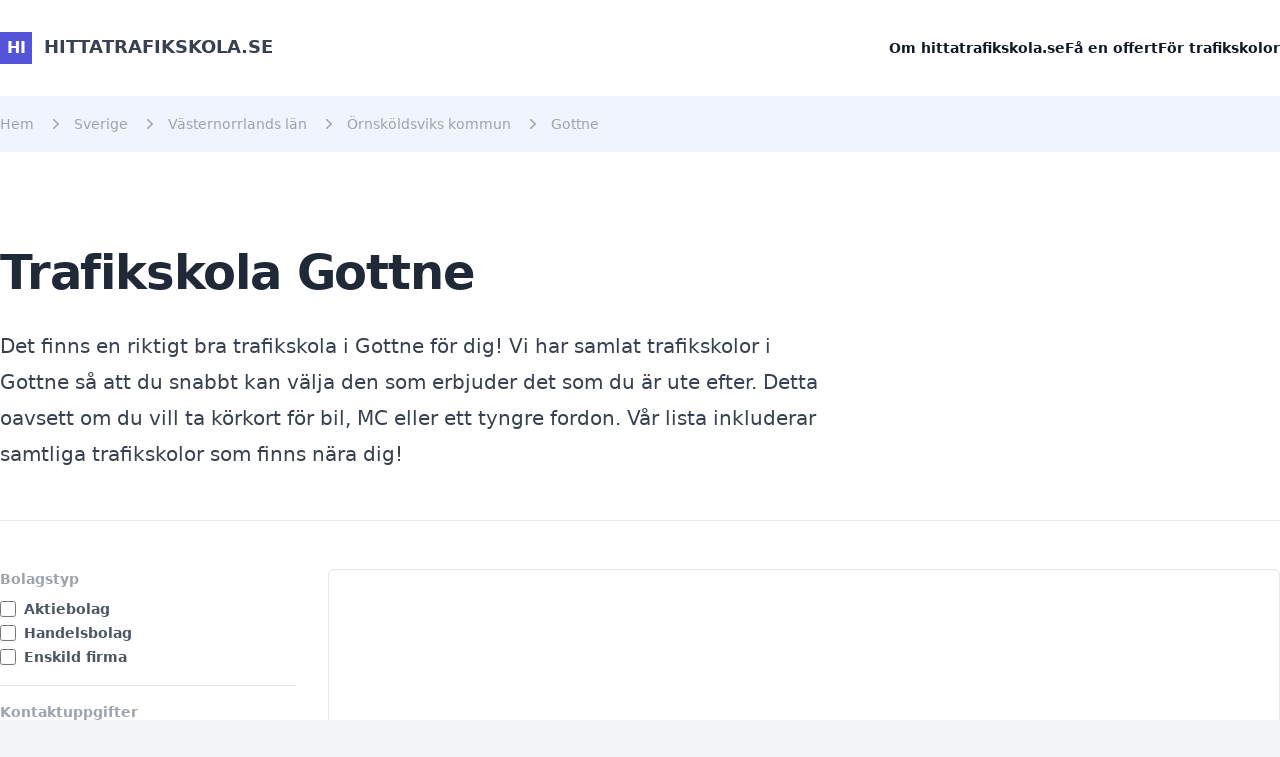

--- FILE ---
content_type: text/html; charset=UTF-8
request_url: https://hittatrafikskola.se/gottne
body_size: 3922
content:
<!DOCTYPE html>
<html class="h-full min-h-full" lang="sv">
    <head>
        <meta charset="utf-8">
        <meta name="viewport" content="width=device-width, initial-scale=1">
        <meta http-equiv="X-UA-Compatible" content="ie=edge">
        <title>Trafikskola Gottne | hittatrafikskola.se</title>
        <meta name="description" content="Här finner du en trafikskola i Gottne som kan hjälpa dig med övning och teori för ditt körkort. Kontakta en eller flera trafikskolor i Gottne med vår lista!">
        <meta name="keywords" content="">
        <meta name="robots" content="index, follow">
        <meta name="author" content="">
        <meta name="publisher" content="">
        <link rel="canonical" href="https://hittatrafikskola.se/gottne">
        <link rel="apple-touch-icon" sizes="180x180" href="/favicon/180">
        <link rel="icon" type="image/png" sizes="32x32" href="/favicon/32">
        <link rel="icon" type="image/png" sizes="16x16" href="/favicon/16">
        <link rel="manifest" href="/site.webmanifest">
        <link rel="preload" as="style" href="https://hittatrafikskola.se/build/assets/app.aed3c0a1.css" /><link rel="stylesheet" href="https://hittatrafikskola.se/build/assets/app.aed3c0a1.css" media="screen" />    </head>
    <body class="relative flex min-h-full flex-col bg-gray-100">
        <header class="bg-white flex-shrink">
            <nav class="w-full max-w-7xl mx-auto px-4 md:px-8 xl:px-0" x-data="{ open: false }">
    <div class="py-0 md:py-4">
        <div class="flex h-16 items-center justify-between">
            <div class="flex items-center">
                <div class="flex-shrink-0">
                    <a href="https://hittatrafikskola.se" class="text-gray-700 hover:text-primary-600 text-lg uppercase font-bold" title="hittatrafikskola.se">
                        <span class="inline-flex items-center justify-center bg-primary-600 text-white text-base w-8 h-8 mr-1.5">
                            HI
                        </span>
                        hittatrafikskola.se
                    </a>
                </div>
                <div class="hidden sm:ml-6 sm:block">
                    &nbsp;
                </div>
            </div>
            <div class="hidden sm:ml-6 sm:block">
                <div class="flex items-center">
                    <div class="flex gap-8">
                        <a href="https://hittatrafikskola.se/om-oss" class="text-sm font-semibold leading-6 text-gray-900 hover:text-primary-600">
                            Om hittatrafikskola.se
                        </a>
                        <a href="https://hittatrafikskola.se/offert" class="text-sm font-semibold leading-6 text-gray-900 hover:text-primary-600">
                            Få en offert
                        </a>
                        <a href="https://hittatrafikskola.se/premium" class="text-sm font-semibold leading-6 text-gray-900 hover:text-primary-600">
                            För trafikskolor
                        </a>
                    </div>
                </div>
            </div>
            <div class="-mr-2 flex sm:hidden">
                <button x-on:click="open = !open" type="button" class="inline-flex items-center justify-center rounded-md p-2 text-gray-400 hover:bg-gray-700 hover:text-white focus:outline-none focus:ring-2 focus:ring-inset focus:ring-white" aria-controls="mobile-menu" aria-expanded="false">
                    <span class="sr-only">
                        Open main menu
                    </span>
                    <svg class="block h-6 w-6" xmlns="http://www.w3.org/2000/svg" fill="none" viewBox="0 0 24 24" stroke-width="1.5" stroke="currentColor" aria-hidden="true">
                        <path stroke-linecap="round" stroke-linejoin="round" d="M3.75 6.75h16.5M3.75 12h16.5m-16.5 5.25h16.5" />
                    </svg>
                    <svg class="hidden h-6 w-6" xmlns="http://www.w3.org/2000/svg" fill="none" viewBox="0 0 24 24" stroke-width="1.5" stroke="currentColor" aria-hidden="true">
                        <path stroke-linecap="round" stroke-linejoin="round" d="M6 18L18 6M6 6l12 12" />
                    </svg>
                </button>
            </div>
        </div>
    </div>
    <div class="sm:hidden" x-show="open">
        <div class="space-y-2 px-2 pt-2 pb-3">
            <a href="https://hittatrafikskola.se/om-oss" class="block text-sm font-semibold leading-6 text-gray-900 hover:text-primary-600">
                Om hittatrafikskola.se
            </a>
            <a href="https://hittatrafikskola.se/offert" class="block text-sm font-semibold leading-6 text-gray-900 hover:text-primary-600">
                Få en offert
            </a>
            <a href="https://hittatrafikskola.se/premium" class="block text-sm font-semibold leading-6 text-gray-900 hover:text-primary-600">
                För trafikskola
            </a>
        </div>
    </div>
</nav>
        </header>
        <main class="bg-white flex-grow flex flex-col">
            <div class="flex flex-grow flex-col">
                    <div class="bg-primary-50 py-2 sm:py-4">
        <div class="w-full max-w-7xl mx-auto px-4 md:px-8 xl:px-0">
            <nav class="flex overflow-hidden">
    <ol role="list" class="flex items-center space-x-3">
                                    <li>
                    <div class="">
                        <a href="https://hittatrafikskola.se" class="text-sm font-medium text-gray-400 hover:text-primary-700">
                            Hem
                        </a>
                    </div>
                </li>
                                                <li>
                    <div class="flex items-center">
                        <svg class="h-5 w-5 flex-shrink-0 text-gray-400" xmlns="http://www.w3.org/2000/svg" viewBox="0 0 20 20" fill="currentColor" aria-hidden="true">
                            <path fill-rule="evenodd" d="M7.21 14.77a.75.75 0 01.02-1.06L11.168 10 7.23 6.29a.75.75 0 111.04-1.08l4.5 4.25a.75.75 0 010 1.08l-4.5 4.25a.75.75 0 01-1.06-.02z" clip-rule="evenodd" />
                        </svg>
                        <a href="https://hittatrafikskola.se/sidkarta" class="ml-2 text-sm font-medium text-gray-400 hover:text-primary-700">
                            Sverige
                        </a>
                    </div>
                </li>
                                                <li>
                    <div class="flex items-center">
                        <svg class="h-5 w-5 flex-shrink-0 text-gray-400" xmlns="http://www.w3.org/2000/svg" viewBox="0 0 20 20" fill="currentColor" aria-hidden="true">
                            <path fill-rule="evenodd" d="M7.21 14.77a.75.75 0 01.02-1.06L11.168 10 7.23 6.29a.75.75 0 111.04-1.08l4.5 4.25a.75.75 0 010 1.08l-4.5 4.25a.75.75 0 01-1.06-.02z" clip-rule="evenodd" />
                        </svg>
                        <a href="https://hittatrafikskola.se/sidkarta/vasternorrlands-lan" class="ml-2 text-sm font-medium text-gray-400 hover:text-primary-700">
                            Västernorrlands län
                        </a>
                    </div>
                </li>
                                                <li>
                    <div class="flex items-center">
                        <svg class="h-5 w-5 flex-shrink-0 text-gray-400" xmlns="http://www.w3.org/2000/svg" viewBox="0 0 20 20" fill="currentColor" aria-hidden="true">
                            <path fill-rule="evenodd" d="M7.21 14.77a.75.75 0 01.02-1.06L11.168 10 7.23 6.29a.75.75 0 111.04-1.08l4.5 4.25a.75.75 0 010 1.08l-4.5 4.25a.75.75 0 01-1.06-.02z" clip-rule="evenodd" />
                        </svg>
                        <a href="https://hittatrafikskola.se/sidkarta/vasternorrlands-lan/ornskoldsviks-kommun" class="ml-2 text-sm font-medium text-gray-400 hover:text-primary-700">
                            Örnsköldsviks kommun
                        </a>
                    </div>
                </li>
                                                <li>
                    <div class="flex items-center">
                        <svg class="h-5 w-5 flex-shrink-0 text-gray-400" xmlns="http://www.w3.org/2000/svg" viewBox="0 0 20 20" fill="currentColor" aria-hidden="true">
                            <path fill-rule="evenodd" d="M7.21 14.77a.75.75 0 01.02-1.06L11.168 10 7.23 6.29a.75.75 0 111.04-1.08l4.5 4.25a.75.75 0 010 1.08l-4.5 4.25a.75.75 0 01-1.06-.02z" clip-rule="evenodd" />
                        </svg>
                        <a href="https://hittatrafikskola.se/gottne" class="ml-2 text-sm font-medium text-gray-400 hover:text-primary-700">
                            Gottne
                        </a>
                    </div>
                </li>
                        </ol>
</nav>
        </div>
    </div>
    <article class="bg-white-50 py-12 lg:py-24">
        <div class="w-full max-w-7xl mx-auto px-4 md:px-8 xl:px-0">
            <h1 class="text-4xl font-bold tracking-tight text-gray-800 sm:text-5xl">
                Trafikskola Gottne
            </h1>
            <div class="prose lg:prose-xl mt-8">
                <p>Det finns en riktigt bra trafikskola i Gottne för dig! Vi har samlat trafikskolor i Gottne så att du snabbt kan välja den som erbjuder det som du är ute efter. Detta oavsett om du vill ta körkort för bil, MC eller ett tyngre fordon. Vår lista inkluderar samtliga trafikskolor som finns nära dig!</p>

            </div>
            <div class="grid grid-cols-1 lg:grid-cols-4 gap-y-8 lg:gap-8 border-y lg:py-12 pb-12 mt-4 lg:mt-12">
                <div class="divide-y divide-gray-200 lg:-mt-4">
                    <div class="py-4">
                        <div class="text-sm text-gray-400 font-semibold mb-2">Bolagstyp</div>
                        <div class="relative flex items-start">
                            <div class="flex h-6 items-center">
                                <input id="comments" type="checkbox" class="h-4 w-4 rounded border-gray-300 text-primary-600 focus:ring-primary-600">
                            </div>
                            <div class="ml-2 text-sm leading-6">
                                <label for="comments" class="font-semibold text-gray-600">Aktiebolag</label>
                            </div>
                        </div>
                        <div class="relative flex items-start">
                            <div class="flex h-6 items-center">
                                <input id="comments" type="checkbox" class="h-4 w-4 rounded border-gray-300 text-primary-600 focus:ring-primary-600">
                            </div>
                            <div class="ml-2 text-sm leading-6">
                                <label for="comments" class="font-semibold text-gray-600">Handelsbolag</label>
                            </div>
                        </div>
                        <div class="relative flex items-start">
                            <div class="flex h-6 items-center">
                                <input id="comments" type="checkbox" class="h-4 w-4 rounded border-gray-300 text-primary-600 focus:ring-primary-600">
                            </div>
                            <div class="ml-2 text-sm leading-6">
                                <label for="comments" class="font-semibold text-gray-600">Enskild firma</label>
                            </div>
                        </div>
                    </div>
                    <div class="py-4">
                        <div class="text-sm text-gray-400 font-semibold mb-2">Kontaktuppgifter</div>
                        <div class="relative flex items-start">
                            <div class="flex h-6 items-center">
                                <input id="comments" type="checkbox" class="h-4 w-4 rounded border-gray-300 text-primary-600 focus:ring-primary-600">
                            </div>
                            <div class="ml-2 text-sm leading-6">
                                <label for="comments" class="font-semibold text-gray-600">Adress</label>
                            </div>
                        </div>
                        <div class="relative flex items-start">
                            <div class="flex h-6 items-center">
                                <input id="comments" type="checkbox" class="h-4 w-4 rounded border-gray-300 text-primary-600 focus:ring-primary-600">
                            </div>
                            <div class="ml-2 text-sm leading-6">
                                <label for="comments" class="font-semibold text-gray-600">Telefonnummer</label>
                            </div>
                        </div>
                        <div class="relative flex items-start">
                            <div class="flex h-6 items-center">
                                <input id="comments" type="checkbox" class="h-4 w-4 rounded border-gray-300 text-primary-600 focus:ring-primary-600">
                            </div>
                            <div class="ml-2 text-sm leading-6">
                                <label for="comments" class="font-semibold text-gray-600">E-post</label>
                            </div>
                        </div>
                        <div class="relative flex items-start">
                            <div class="flex h-6 items-center">
                                <input id="comments" type="checkbox" class="h-4 w-4 rounded border-gray-300 text-primary-600 focus:ring-primary-600">
                            </div>
                            <div class="ml-2 text-sm leading-6">
                                <label for="comments" class="font-semibold text-gray-600">Hemsida</label>
                            </div>
                        </div>
                    </div>
                    <div class="pt-4">
                        <button class="w-full rounded-md bg-primary-600 px-0 py-3 text-sm font-semibold text-white shadow-sm hover:bg-primary-500 focus-visible:outline focus-visible:outline-2 focus-visible:outline-offset-2 focus-visible:outline-primary-600">
                            Tillämpa filter
                        </button>
                    </div>
                </div>
                <div class="col-span-3">
                                            <div class="flex items-center justify-center h-full border rounded-md text-xl text-gray-300">
                            Det finns inga företag på denna ort
                        </div>
                                    </div>
            </div>
            <div class="prose lg:prose-xl mt-8">
                <p>När du behöver trafikskola i Gottne finns det flera faktorer som du bör tänka på. För att få det stöd som bäst matchar dina behov behöver du en erfaren lärare såväl som tjänster som har rimliga priser. Kika också på hur bra körskolan är på att hjälpa elever med att lyckas med teoriprov och uppkörning.</p>
<h2>Välj rätt trafikskola i Gottne</h2>
<p>Det första du bör tänka på är den typ av utbildning som erbjuds. Om du vill övningsköra med automatväxlad bil så bör du nämna detta då du tar kontakt. Se alltid på den erfarenhet som finns och om utbildningarna som erbjuds är för det fordon du behöver körkort för.</p>
<p>Det kan vara klokt att ta en titt på omdömen och recensioner då dessa finns. En snabb sökning online kan ge dig insikt i hur tidigare elever har upplevt en viss trafikskola i Gottne. Du kan också be om att få kontakt med referenser för att få mer information om körskolans metodik och attityd.</p>
<p>Tumregeln är att en trafikskola i Gottne med gott rykte erbjuder undervisning som håller hög kvalitet. Kanske kan du till och med få reda på vilken körlärare som är bäst och be om att få denna lärare.</p>
<h2>Vad kostar körkortet?</h2>
<p>Priser kan variera mellan olika körskolor. Du kan jämföra men du bör vara medveten om vad som ingår i priset. Det finns körskolor i Gottne som erbjuder paketpriser där du får allting. Paketet har teorilektioner, körlektioner såväl som teoriprov och uppkörning för ett pris. Var medveten om vad du betalar för när du jämför!</p>
<h2>Välj en körskola med bra läge</h2>
<p>Bra läge kan innebära att körskolan finns nära din bostad eller kanske nära din arbetsplats. Fundera lite på när du kan ta dina lektioner och hur du ska ta dig till körskolan. Nära tillgång till kollektivtrafik kan vara ett plus. Dessutom bör du se på schemaläggningen av lektioner. Flexibilitet är viktigt om du förväntar dig att få möjlighet till körlektioner under din lunchpaus eller kanske på morgonen innan studier och arbete.</p>

            </div>
        </div>
    </article>
            </div>
            <div class="-mb-12 z-0">
                <div class="w-full max-w-5xl mx-auto bg-primary-100 lg:rounded-lg p-12">
    <div class="flex flex-col lg:flex-row items-center justify-between">
        <div class="">
            <div class="text-2xl text-primary-600 font-bold">
                Vill du annonsera på hittatrafikskola.se?
            </div>
            <div class="text-base text-gray-600 mt-4 lg:mt-0">
                Se till att ditt företag syns när kunden söker efter
                trafikskola.
            </div>
        </div>
        <div class="mt-8 lg:mt-0">
            <a href="https://hittatrafikskola.se/premium" class="inline-block rounded-md bg-primary-600 px-6 py-3 text-sm font-semibold text-white shadow-sm hover:bg-primary-500 focus-visible:outline focus-visible:outline-2 focus-visible:outline-offset-2 focus-visible:outline-primary-600">
                Läs mer
            </a>
        </div>
    </div>
</div>
            </div>
        </main>
        <footer class="bg-primary-950 flex-shrink">
            <div class="w-full max-w-7xl m-auto mt-12">
                <div class="px-4 xl:px-0">
    <div class="grid grid-cols-1 sm:grid-cols-2 lg:grid-cols-4 gap-10 lg:gap-24 py-12 md:py-20">
        <div class="md:col-span-1">
            <div class="max-w-xs">
                <p class="font-semibold text-lg leading-7 text-white">Om hittatrafikskola.se</p>
                <p class="mt-8 text-base leading-7 text-primary-200/50">
                    
                </p>
            </div>
        </div>
        <div class="md:col-span-1">
            <div class="text-white">
                <p class="font-semibold text-lg leading-7 text-white">Information</p>
                <ul class="md:mt-8 mt-4 space-y-4">
                    <li>
                        <a href="https://hittatrafikskola.se/om-oss" class="text-primary-200/50 hover:text-white text-base leading-[22px] duration-300">
                            Om oss
                        </a>
                    </li>
                    <li>
                        <a href="https://hittatrafikskola.se/offert" class="text-primary-200/50 hover:text-white text-base leading-[22px] duration-300">
                            Få en offert
                        </a>
                    </li>
                    <li>
                        <a href="https://hittatrafikskola.se/premium" class="text-primary-200/50 hover:text-white text-base leading-[22px] duration-300">
                            För trafikskolor
                        </a>
                    </li>
                </ul>
            </div>
        </div>
        <div class="md:col-span-1">
            <div class="text-white">
                <p class="font-semibold text-lg leading-7 text-white">Populära orter</p>
                <ul class="md:mt-8 mt-4 space-y-4">
                    <li>
                        <a href="https://hittatrafikskola.se/stockholm" class="text-primary-200/50 hover:text-white text-base leading-[22px] duration-300">
                            Stockholm
                        </a>
                    </li>
                    <li>
                        <a href="https://hittatrafikskola.se/goteborg" class="text-primary-200/50 hover:text-white text-base leading-[22px] duration-300">
                            Göteborg
                        </a>
                    </li>
                    <li>
                        <a href="https://hittatrafikskola.se/malmo" class="text-primary-200/50 hover:text-white text-base leading-[22px] duration-300">
                            Malmö
                        </a>
                    </li>
                    <li>
                        <a href="https://hittatrafikskola.se/uppsala" class="text-primary-200/50 hover:text-white text-base leading-[22px] duration-300">
                            Uppsala
                        </a>
                    </li>
                </ul>
            </div>
        </div>
        <div class="md:col-span-1">
            <div class="text-white">
                <p class="font-semibold text-lg leading-7 text-white">Övrigt</p>
                <ul class="md:mt-8 mt-4 space-y-4">
                    <li>
                        <a href="https://hittatrafikskola.se/sidkarta" class="text-primary-200/50 hover:text-white text-base leading-[22px] duration-300">
                            Sidkarta
                        </a>
                    </li>
                    <li>
                        <a href="https://hittatrafikskola.se/kontakt" class="text-primary-200/50 hover:text-white text-base leading-[22px] duration-300">
                            Kontakt
                        </a>
                    </li>
                    <li>
                        <a href="https://hittatrafikskola.se/cookies" class="text-primary-200/50 hover:text-white text-base leading-[22px] duration-300">
                            Cookies
                        </a>
                    </li>
                    <li>
                        <a href="https://hittatrafikskola.se/integritetspolicy" class="text-primary-200/50 hover:text-white text-base leading-[22px] duration-300">
                            Integritetspolicy
                        </a>
                    </li>
                </ul>
            </div>
        </div>
    </div>
    <div class="grid grid-cols-1 border-t border-primary-900/75">
        <div class="py-8">
            <p class="text-primary-200/50 text-xs md:text-base text-center md:text-left leading-7">
                &copy; 2025 Loadson AB.
                All rights reserved.
            </p>
        </div>
    </div>
</div>
            </div>
        </footer>
        <link rel="modulepreload" href="https://hittatrafikskola.se/build/assets/app.2d174ce0.js" /><script type="module" src="https://hittatrafikskola.se/build/assets/app.2d174ce0.js" defer></script>    </body>
</html>


--- FILE ---
content_type: application/javascript; charset=utf-8
request_url: https://hittatrafikskola.se/build/assets/app.2d174ce0.js
body_size: 56407
content:
var jn=typeof globalThis<"u"?globalThis:typeof window<"u"?window:typeof global<"u"?global:typeof self<"u"?self:{},_o={exports:{}};/**
 * @license
 * Lodash <https://lodash.com/>
 * Copyright OpenJS Foundation and other contributors <https://openjsf.org/>
 * Released under MIT license <https://lodash.com/license>
 * Based on Underscore.js 1.8.3 <http://underscorejs.org/LICENSE>
 * Copyright Jeremy Ashkenas, DocumentCloud and Investigative Reporters & Editors
 */(function(n,r){(function(){var i,o="4.17.21",f=200,a="Unsupported core-js use. Try https://npms.io/search?q=ponyfill.",c="Expected a function",p="Invalid `variable` option passed into `_.template`",m="__lodash_hash_undefined__",y=500,b="__lodash_placeholder__",C=1,F=2,H=4,I=1,D=2,O=1,N=2,q=4,$=8,te=16,j=32,ce=64,pe=128,$e=256,At=512,Di=30,td="...",nd=800,rd=16,du=1,id=2,sd=3,Ut=1/0,Et=9007199254740991,od=17976931348623157e292,dr=0/0,ot=4294967295,ud=ot-1,fd=ot>>>1,ad=[["ary",pe],["bind",O],["bindKey",N],["curry",$],["curryRight",te],["flip",At],["partial",j],["partialRight",ce],["rearg",$e]],sn="[object Arguments]",hr="[object Array]",ld="[object AsyncFunction]",Ln="[object Boolean]",In="[object Date]",cd="[object DOMException]",pr="[object Error]",_r="[object Function]",hu="[object GeneratorFunction]",Ze="[object Map]",Pn="[object Number]",dd="[object Null]",dt="[object Object]",pu="[object Promise]",hd="[object Proxy]",Fn="[object RegExp]",Ve="[object Set]",Mn="[object String]",gr="[object Symbol]",pd="[object Undefined]",Nn="[object WeakMap]",_d="[object WeakSet]",Bn="[object ArrayBuffer]",on="[object DataView]",Ui="[object Float32Array]",Wi="[object Float64Array]",$i="[object Int8Array]",Hi="[object Int16Array]",qi="[object Int32Array]",Ki="[object Uint8Array]",zi="[object Uint8ClampedArray]",ki="[object Uint16Array]",Gi="[object Uint32Array]",gd=/\b__p \+= '';/g,vd=/\b(__p \+=) '' \+/g,md=/(__e\(.*?\)|\b__t\)) \+\n'';/g,_u=/&(?:amp|lt|gt|quot|#39);/g,gu=/[&<>"']/g,wd=RegExp(_u.source),yd=RegExp(gu.source),xd=/<%-([\s\S]+?)%>/g,bd=/<%([\s\S]+?)%>/g,vu=/<%=([\s\S]+?)%>/g,Ad=/\.|\[(?:[^[\]]*|(["'])(?:(?!\1)[^\\]|\\.)*?\1)\]/,Ed=/^\w*$/,Sd=/[^.[\]]+|\[(?:(-?\d+(?:\.\d+)?)|(["'])((?:(?!\2)[^\\]|\\.)*?)\2)\]|(?=(?:\.|\[\])(?:\.|\[\]|$))/g,Ji=/[\\^$.*+?()[\]{}|]/g,Rd=RegExp(Ji.source),Xi=/^\s+/,Od=/\s/,Td=/\{(?:\n\/\* \[wrapped with .+\] \*\/)?\n?/,Cd=/\{\n\/\* \[wrapped with (.+)\] \*/,Ld=/,? & /,Id=/[^\x00-\x2f\x3a-\x40\x5b-\x60\x7b-\x7f]+/g,Pd=/[()=,{}\[\]\/\s]/,Fd=/\\(\\)?/g,Md=/\$\{([^\\}]*(?:\\.[^\\}]*)*)\}/g,mu=/\w*$/,Nd=/^[-+]0x[0-9a-f]+$/i,Bd=/^0b[01]+$/i,Dd=/^\[object .+?Constructor\]$/,Ud=/^0o[0-7]+$/i,Wd=/^(?:0|[1-9]\d*)$/,$d=/[\xc0-\xd6\xd8-\xf6\xf8-\xff\u0100-\u017f]/g,vr=/($^)/,Hd=/['\n\r\u2028\u2029\\]/g,mr="\\ud800-\\udfff",qd="\\u0300-\\u036f",Kd="\\ufe20-\\ufe2f",zd="\\u20d0-\\u20ff",wu=qd+Kd+zd,yu="\\u2700-\\u27bf",xu="a-z\\xdf-\\xf6\\xf8-\\xff",kd="\\xac\\xb1\\xd7\\xf7",Gd="\\x00-\\x2f\\x3a-\\x40\\x5b-\\x60\\x7b-\\xbf",Jd="\\u2000-\\u206f",Xd=" \\t\\x0b\\f\\xa0\\ufeff\\n\\r\\u2028\\u2029\\u1680\\u180e\\u2000\\u2001\\u2002\\u2003\\u2004\\u2005\\u2006\\u2007\\u2008\\u2009\\u200a\\u202f\\u205f\\u3000",bu="A-Z\\xc0-\\xd6\\xd8-\\xde",Au="\\ufe0e\\ufe0f",Eu=kd+Gd+Jd+Xd,Yi="['\u2019]",Yd="["+mr+"]",Su="["+Eu+"]",wr="["+wu+"]",Ru="\\d+",Zd="["+yu+"]",Ou="["+xu+"]",Tu="[^"+mr+Eu+Ru+yu+xu+bu+"]",Zi="\\ud83c[\\udffb-\\udfff]",Vd="(?:"+wr+"|"+Zi+")",Cu="[^"+mr+"]",Vi="(?:\\ud83c[\\udde6-\\uddff]){2}",ji="[\\ud800-\\udbff][\\udc00-\\udfff]",un="["+bu+"]",Lu="\\u200d",Iu="(?:"+Ou+"|"+Tu+")",jd="(?:"+un+"|"+Tu+")",Pu="(?:"+Yi+"(?:d|ll|m|re|s|t|ve))?",Fu="(?:"+Yi+"(?:D|LL|M|RE|S|T|VE))?",Mu=Vd+"?",Nu="["+Au+"]?",Qd="(?:"+Lu+"(?:"+[Cu,Vi,ji].join("|")+")"+Nu+Mu+")*",eh="\\d*(?:1st|2nd|3rd|(?![123])\\dth)(?=\\b|[A-Z_])",th="\\d*(?:1ST|2ND|3RD|(?![123])\\dTH)(?=\\b|[a-z_])",Bu=Nu+Mu+Qd,nh="(?:"+[Zd,Vi,ji].join("|")+")"+Bu,rh="(?:"+[Cu+wr+"?",wr,Vi,ji,Yd].join("|")+")",ih=RegExp(Yi,"g"),sh=RegExp(wr,"g"),Qi=RegExp(Zi+"(?="+Zi+")|"+rh+Bu,"g"),oh=RegExp([un+"?"+Ou+"+"+Pu+"(?="+[Su,un,"$"].join("|")+")",jd+"+"+Fu+"(?="+[Su,un+Iu,"$"].join("|")+")",un+"?"+Iu+"+"+Pu,un+"+"+Fu,th,eh,Ru,nh].join("|"),"g"),uh=RegExp("["+Lu+mr+wu+Au+"]"),fh=/[a-z][A-Z]|[A-Z]{2}[a-z]|[0-9][a-zA-Z]|[a-zA-Z][0-9]|[^a-zA-Z0-9 ]/,ah=["Array","Buffer","DataView","Date","Error","Float32Array","Float64Array","Function","Int8Array","Int16Array","Int32Array","Map","Math","Object","Promise","RegExp","Set","String","Symbol","TypeError","Uint8Array","Uint8ClampedArray","Uint16Array","Uint32Array","WeakMap","_","clearTimeout","isFinite","parseInt","setTimeout"],lh=-1,se={};se[Ui]=se[Wi]=se[$i]=se[Hi]=se[qi]=se[Ki]=se[zi]=se[ki]=se[Gi]=!0,se[sn]=se[hr]=se[Bn]=se[Ln]=se[on]=se[In]=se[pr]=se[_r]=se[Ze]=se[Pn]=se[dt]=se[Fn]=se[Ve]=se[Mn]=se[Nn]=!1;var ie={};ie[sn]=ie[hr]=ie[Bn]=ie[on]=ie[Ln]=ie[In]=ie[Ui]=ie[Wi]=ie[$i]=ie[Hi]=ie[qi]=ie[Ze]=ie[Pn]=ie[dt]=ie[Fn]=ie[Ve]=ie[Mn]=ie[gr]=ie[Ki]=ie[zi]=ie[ki]=ie[Gi]=!0,ie[pr]=ie[_r]=ie[Nn]=!1;var ch={\u00C0:"A",\u00C1:"A",\u00C2:"A",\u00C3:"A",\u00C4:"A",\u00C5:"A",\u00E0:"a",\u00E1:"a",\u00E2:"a",\u00E3:"a",\u00E4:"a",\u00E5:"a",\u00C7:"C",\u00E7:"c",\u00D0:"D",\u00F0:"d",\u00C8:"E",\u00C9:"E",\u00CA:"E",\u00CB:"E",\u00E8:"e",\u00E9:"e",\u00EA:"e",\u00EB:"e",\u00CC:"I",\u00CD:"I",\u00CE:"I",\u00CF:"I",\u00EC:"i",\u00ED:"i",\u00EE:"i",\u00EF:"i",\u00D1:"N",\u00F1:"n",\u00D2:"O",\u00D3:"O",\u00D4:"O",\u00D5:"O",\u00D6:"O",\u00D8:"O",\u00F2:"o",\u00F3:"o",\u00F4:"o",\u00F5:"o",\u00F6:"o",\u00F8:"o",\u00D9:"U",\u00DA:"U",\u00DB:"U",\u00DC:"U",\u00F9:"u",\u00FA:"u",\u00FB:"u",\u00FC:"u",\u00DD:"Y",\u00FD:"y",\u00FF:"y",\u00C6:"Ae",\u00E6:"ae",\u00DE:"Th",\u00FE:"th",\u00DF:"ss",\u0100:"A",\u0102:"A",\u0104:"A",\u0101:"a",\u0103:"a",\u0105:"a",\u0106:"C",\u0108:"C",\u010A:"C",\u010C:"C",\u0107:"c",\u0109:"c",\u010B:"c",\u010D:"c",\u010E:"D",\u0110:"D",\u010F:"d",\u0111:"d",\u0112:"E",\u0114:"E",\u0116:"E",\u0118:"E",\u011A:"E",\u0113:"e",\u0115:"e",\u0117:"e",\u0119:"e",\u011B:"e",\u011C:"G",\u011E:"G",\u0120:"G",\u0122:"G",\u011D:"g",\u011F:"g",\u0121:"g",\u0123:"g",\u0124:"H",\u0126:"H",\u0125:"h",\u0127:"h",\u0128:"I",\u012A:"I",\u012C:"I",\u012E:"I",\u0130:"I",\u0129:"i",\u012B:"i",\u012D:"i",\u012F:"i",\u0131:"i",\u0134:"J",\u0135:"j",\u0136:"K",\u0137:"k",\u0138:"k",\u0139:"L",\u013B:"L",\u013D:"L",\u013F:"L",\u0141:"L",\u013A:"l",\u013C:"l",\u013E:"l",\u0140:"l",\u0142:"l",\u0143:"N",\u0145:"N",\u0147:"N",\u014A:"N",\u0144:"n",\u0146:"n",\u0148:"n",\u014B:"n",\u014C:"O",\u014E:"O",\u0150:"O",\u014D:"o",\u014F:"o",\u0151:"o",\u0154:"R",\u0156:"R",\u0158:"R",\u0155:"r",\u0157:"r",\u0159:"r",\u015A:"S",\u015C:"S",\u015E:"S",\u0160:"S",\u015B:"s",\u015D:"s",\u015F:"s",\u0161:"s",\u0162:"T",\u0164:"T",\u0166:"T",\u0163:"t",\u0165:"t",\u0167:"t",\u0168:"U",\u016A:"U",\u016C:"U",\u016E:"U",\u0170:"U",\u0172:"U",\u0169:"u",\u016B:"u",\u016D:"u",\u016F:"u",\u0171:"u",\u0173:"u",\u0174:"W",\u0175:"w",\u0176:"Y",\u0177:"y",\u0178:"Y",\u0179:"Z",\u017B:"Z",\u017D:"Z",\u017A:"z",\u017C:"z",\u017E:"z",\u0132:"IJ",\u0133:"ij",\u0152:"Oe",\u0153:"oe",\u0149:"'n",\u017F:"s"},dh={"&":"&amp;","<":"&lt;",">":"&gt;",'"':"&quot;","'":"&#39;"},hh={"&amp;":"&","&lt;":"<","&gt;":">","&quot;":'"',"&#39;":"'"},ph={"\\":"\\","'":"'","\n":"n","\r":"r","\u2028":"u2028","\u2029":"u2029"},_h=parseFloat,gh=parseInt,Du=typeof jn=="object"&&jn&&jn.Object===Object&&jn,vh=typeof self=="object"&&self&&self.Object===Object&&self,ye=Du||vh||Function("return this")(),es=r&&!r.nodeType&&r,Wt=es&&!0&&n&&!n.nodeType&&n,Uu=Wt&&Wt.exports===es,ts=Uu&&Du.process,He=function(){try{var v=Wt&&Wt.require&&Wt.require("util").types;return v||ts&&ts.binding&&ts.binding("util")}catch{}}(),Wu=He&&He.isArrayBuffer,$u=He&&He.isDate,Hu=He&&He.isMap,qu=He&&He.isRegExp,Ku=He&&He.isSet,zu=He&&He.isTypedArray;function Fe(v,E,x){switch(x.length){case 0:return v.call(E);case 1:return v.call(E,x[0]);case 2:return v.call(E,x[0],x[1]);case 3:return v.call(E,x[0],x[1],x[2])}return v.apply(E,x)}function mh(v,E,x,P){for(var K=-1,Q=v==null?0:v.length;++K<Q;){var ve=v[K];E(P,ve,x(ve),v)}return P}function qe(v,E){for(var x=-1,P=v==null?0:v.length;++x<P&&E(v[x],x,v)!==!1;);return v}function wh(v,E){for(var x=v==null?0:v.length;x--&&E(v[x],x,v)!==!1;);return v}function ku(v,E){for(var x=-1,P=v==null?0:v.length;++x<P;)if(!E(v[x],x,v))return!1;return!0}function St(v,E){for(var x=-1,P=v==null?0:v.length,K=0,Q=[];++x<P;){var ve=v[x];E(ve,x,v)&&(Q[K++]=ve)}return Q}function yr(v,E){var x=v==null?0:v.length;return!!x&&fn(v,E,0)>-1}function ns(v,E,x){for(var P=-1,K=v==null?0:v.length;++P<K;)if(x(E,v[P]))return!0;return!1}function ue(v,E){for(var x=-1,P=v==null?0:v.length,K=Array(P);++x<P;)K[x]=E(v[x],x,v);return K}function Rt(v,E){for(var x=-1,P=E.length,K=v.length;++x<P;)v[K+x]=E[x];return v}function rs(v,E,x,P){var K=-1,Q=v==null?0:v.length;for(P&&Q&&(x=v[++K]);++K<Q;)x=E(x,v[K],K,v);return x}function yh(v,E,x,P){var K=v==null?0:v.length;for(P&&K&&(x=v[--K]);K--;)x=E(x,v[K],K,v);return x}function is(v,E){for(var x=-1,P=v==null?0:v.length;++x<P;)if(E(v[x],x,v))return!0;return!1}var xh=ss("length");function bh(v){return v.split("")}function Ah(v){return v.match(Id)||[]}function Gu(v,E,x){var P;return x(v,function(K,Q,ve){if(E(K,Q,ve))return P=Q,!1}),P}function xr(v,E,x,P){for(var K=v.length,Q=x+(P?1:-1);P?Q--:++Q<K;)if(E(v[Q],Q,v))return Q;return-1}function fn(v,E,x){return E===E?Nh(v,E,x):xr(v,Ju,x)}function Eh(v,E,x,P){for(var K=x-1,Q=v.length;++K<Q;)if(P(v[K],E))return K;return-1}function Ju(v){return v!==v}function Xu(v,E){var x=v==null?0:v.length;return x?us(v,E)/x:dr}function ss(v){return function(E){return E==null?i:E[v]}}function os(v){return function(E){return v==null?i:v[E]}}function Yu(v,E,x,P,K){return K(v,function(Q,ve,re){x=P?(P=!1,Q):E(x,Q,ve,re)}),x}function Sh(v,E){var x=v.length;for(v.sort(E);x--;)v[x]=v[x].value;return v}function us(v,E){for(var x,P=-1,K=v.length;++P<K;){var Q=E(v[P]);Q!==i&&(x=x===i?Q:x+Q)}return x}function fs(v,E){for(var x=-1,P=Array(v);++x<v;)P[x]=E(x);return P}function Rh(v,E){return ue(E,function(x){return[x,v[x]]})}function Zu(v){return v&&v.slice(0,ef(v)+1).replace(Xi,"")}function Me(v){return function(E){return v(E)}}function as(v,E){return ue(E,function(x){return v[x]})}function Dn(v,E){return v.has(E)}function Vu(v,E){for(var x=-1,P=v.length;++x<P&&fn(E,v[x],0)>-1;);return x}function ju(v,E){for(var x=v.length;x--&&fn(E,v[x],0)>-1;);return x}function Oh(v,E){for(var x=v.length,P=0;x--;)v[x]===E&&++P;return P}var Th=os(ch),Ch=os(dh);function Lh(v){return"\\"+ph[v]}function Ih(v,E){return v==null?i:v[E]}function an(v){return uh.test(v)}function Ph(v){return fh.test(v)}function Fh(v){for(var E,x=[];!(E=v.next()).done;)x.push(E.value);return x}function ls(v){var E=-1,x=Array(v.size);return v.forEach(function(P,K){x[++E]=[K,P]}),x}function Qu(v,E){return function(x){return v(E(x))}}function Ot(v,E){for(var x=-1,P=v.length,K=0,Q=[];++x<P;){var ve=v[x];(ve===E||ve===b)&&(v[x]=b,Q[K++]=x)}return Q}function br(v){var E=-1,x=Array(v.size);return v.forEach(function(P){x[++E]=P}),x}function Mh(v){var E=-1,x=Array(v.size);return v.forEach(function(P){x[++E]=[P,P]}),x}function Nh(v,E,x){for(var P=x-1,K=v.length;++P<K;)if(v[P]===E)return P;return-1}function Bh(v,E,x){for(var P=x+1;P--;)if(v[P]===E)return P;return P}function ln(v){return an(v)?Uh(v):xh(v)}function je(v){return an(v)?Wh(v):bh(v)}function ef(v){for(var E=v.length;E--&&Od.test(v.charAt(E)););return E}var Dh=os(hh);function Uh(v){for(var E=Qi.lastIndex=0;Qi.test(v);)++E;return E}function Wh(v){return v.match(Qi)||[]}function $h(v){return v.match(oh)||[]}var Hh=function v(E){E=E==null?ye:cn.defaults(ye.Object(),E,cn.pick(ye,ah));var x=E.Array,P=E.Date,K=E.Error,Q=E.Function,ve=E.Math,re=E.Object,cs=E.RegExp,qh=E.String,Ke=E.TypeError,Ar=x.prototype,Kh=Q.prototype,dn=re.prototype,Er=E["__core-js_shared__"],Sr=Kh.toString,ne=dn.hasOwnProperty,zh=0,tf=function(){var e=/[^.]+$/.exec(Er&&Er.keys&&Er.keys.IE_PROTO||"");return e?"Symbol(src)_1."+e:""}(),Rr=dn.toString,kh=Sr.call(re),Gh=ye._,Jh=cs("^"+Sr.call(ne).replace(Ji,"\\$&").replace(/hasOwnProperty|(function).*?(?=\\\()| for .+?(?=\\\])/g,"$1.*?")+"$"),Or=Uu?E.Buffer:i,Tt=E.Symbol,Tr=E.Uint8Array,nf=Or?Or.allocUnsafe:i,Cr=Qu(re.getPrototypeOf,re),rf=re.create,sf=dn.propertyIsEnumerable,Lr=Ar.splice,of=Tt?Tt.isConcatSpreadable:i,Un=Tt?Tt.iterator:i,$t=Tt?Tt.toStringTag:i,Ir=function(){try{var e=kt(re,"defineProperty");return e({},"",{}),e}catch{}}(),Xh=E.clearTimeout!==ye.clearTimeout&&E.clearTimeout,Yh=P&&P.now!==ye.Date.now&&P.now,Zh=E.setTimeout!==ye.setTimeout&&E.setTimeout,Pr=ve.ceil,Fr=ve.floor,ds=re.getOwnPropertySymbols,Vh=Or?Or.isBuffer:i,uf=E.isFinite,jh=Ar.join,Qh=Qu(re.keys,re),me=ve.max,be=ve.min,ep=P.now,tp=E.parseInt,ff=ve.random,np=Ar.reverse,hs=kt(E,"DataView"),Wn=kt(E,"Map"),ps=kt(E,"Promise"),hn=kt(E,"Set"),$n=kt(E,"WeakMap"),Hn=kt(re,"create"),Mr=$n&&new $n,pn={},rp=Gt(hs),ip=Gt(Wn),sp=Gt(ps),op=Gt(hn),up=Gt($n),Nr=Tt?Tt.prototype:i,qn=Nr?Nr.valueOf:i,af=Nr?Nr.toString:i;function d(e){if(le(e)&&!z(e)&&!(e instanceof Z)){if(e instanceof ze)return e;if(ne.call(e,"__wrapped__"))return la(e)}return new ze(e)}var _n=function(){function e(){}return function(t){if(!fe(t))return{};if(rf)return rf(t);e.prototype=t;var s=new e;return e.prototype=i,s}}();function Br(){}function ze(e,t){this.__wrapped__=e,this.__actions__=[],this.__chain__=!!t,this.__index__=0,this.__values__=i}d.templateSettings={escape:xd,evaluate:bd,interpolate:vu,variable:"",imports:{_:d}},d.prototype=Br.prototype,d.prototype.constructor=d,ze.prototype=_n(Br.prototype),ze.prototype.constructor=ze;function Z(e){this.__wrapped__=e,this.__actions__=[],this.__dir__=1,this.__filtered__=!1,this.__iteratees__=[],this.__takeCount__=ot,this.__views__=[]}function fp(){var e=new Z(this.__wrapped__);return e.__actions__=Ce(this.__actions__),e.__dir__=this.__dir__,e.__filtered__=this.__filtered__,e.__iteratees__=Ce(this.__iteratees__),e.__takeCount__=this.__takeCount__,e.__views__=Ce(this.__views__),e}function ap(){if(this.__filtered__){var e=new Z(this);e.__dir__=-1,e.__filtered__=!0}else e=this.clone(),e.__dir__*=-1;return e}function lp(){var e=this.__wrapped__.value(),t=this.__dir__,s=z(e),u=t<0,l=s?e.length:0,h=b_(0,l,this.__views__),_=h.start,g=h.end,w=g-_,S=u?g:_-1,R=this.__iteratees__,T=R.length,L=0,M=be(w,this.__takeCount__);if(!s||!u&&l==w&&M==w)return Ff(e,this.__actions__);var U=[];e:for(;w--&&L<M;){S+=t;for(var J=-1,W=e[S];++J<T;){var Y=R[J],V=Y.iteratee,De=Y.type,Oe=V(W);if(De==id)W=Oe;else if(!Oe){if(De==du)continue e;break e}}U[L++]=W}return U}Z.prototype=_n(Br.prototype),Z.prototype.constructor=Z;function Ht(e){var t=-1,s=e==null?0:e.length;for(this.clear();++t<s;){var u=e[t];this.set(u[0],u[1])}}function cp(){this.__data__=Hn?Hn(null):{},this.size=0}function dp(e){var t=this.has(e)&&delete this.__data__[e];return this.size-=t?1:0,t}function hp(e){var t=this.__data__;if(Hn){var s=t[e];return s===m?i:s}return ne.call(t,e)?t[e]:i}function pp(e){var t=this.__data__;return Hn?t[e]!==i:ne.call(t,e)}function _p(e,t){var s=this.__data__;return this.size+=this.has(e)?0:1,s[e]=Hn&&t===i?m:t,this}Ht.prototype.clear=cp,Ht.prototype.delete=dp,Ht.prototype.get=hp,Ht.prototype.has=pp,Ht.prototype.set=_p;function ht(e){var t=-1,s=e==null?0:e.length;for(this.clear();++t<s;){var u=e[t];this.set(u[0],u[1])}}function gp(){this.__data__=[],this.size=0}function vp(e){var t=this.__data__,s=Dr(t,e);if(s<0)return!1;var u=t.length-1;return s==u?t.pop():Lr.call(t,s,1),--this.size,!0}function mp(e){var t=this.__data__,s=Dr(t,e);return s<0?i:t[s][1]}function wp(e){return Dr(this.__data__,e)>-1}function yp(e,t){var s=this.__data__,u=Dr(s,e);return u<0?(++this.size,s.push([e,t])):s[u][1]=t,this}ht.prototype.clear=gp,ht.prototype.delete=vp,ht.prototype.get=mp,ht.prototype.has=wp,ht.prototype.set=yp;function pt(e){var t=-1,s=e==null?0:e.length;for(this.clear();++t<s;){var u=e[t];this.set(u[0],u[1])}}function xp(){this.size=0,this.__data__={hash:new Ht,map:new(Wn||ht),string:new Ht}}function bp(e){var t=Yr(this,e).delete(e);return this.size-=t?1:0,t}function Ap(e){return Yr(this,e).get(e)}function Ep(e){return Yr(this,e).has(e)}function Sp(e,t){var s=Yr(this,e),u=s.size;return s.set(e,t),this.size+=s.size==u?0:1,this}pt.prototype.clear=xp,pt.prototype.delete=bp,pt.prototype.get=Ap,pt.prototype.has=Ep,pt.prototype.set=Sp;function qt(e){var t=-1,s=e==null?0:e.length;for(this.__data__=new pt;++t<s;)this.add(e[t])}function Rp(e){return this.__data__.set(e,m),this}function Op(e){return this.__data__.has(e)}qt.prototype.add=qt.prototype.push=Rp,qt.prototype.has=Op;function Qe(e){var t=this.__data__=new ht(e);this.size=t.size}function Tp(){this.__data__=new ht,this.size=0}function Cp(e){var t=this.__data__,s=t.delete(e);return this.size=t.size,s}function Lp(e){return this.__data__.get(e)}function Ip(e){return this.__data__.has(e)}function Pp(e,t){var s=this.__data__;if(s instanceof ht){var u=s.__data__;if(!Wn||u.length<f-1)return u.push([e,t]),this.size=++s.size,this;s=this.__data__=new pt(u)}return s.set(e,t),this.size=s.size,this}Qe.prototype.clear=Tp,Qe.prototype.delete=Cp,Qe.prototype.get=Lp,Qe.prototype.has=Ip,Qe.prototype.set=Pp;function lf(e,t){var s=z(e),u=!s&&Jt(e),l=!s&&!u&&Ft(e),h=!s&&!u&&!l&&wn(e),_=s||u||l||h,g=_?fs(e.length,qh):[],w=g.length;for(var S in e)(t||ne.call(e,S))&&!(_&&(S=="length"||l&&(S=="offset"||S=="parent")||h&&(S=="buffer"||S=="byteLength"||S=="byteOffset")||mt(S,w)))&&g.push(S);return g}function cf(e){var t=e.length;return t?e[Ss(0,t-1)]:i}function Fp(e,t){return Zr(Ce(e),Kt(t,0,e.length))}function Mp(e){return Zr(Ce(e))}function _s(e,t,s){(s!==i&&!et(e[t],s)||s===i&&!(t in e))&&_t(e,t,s)}function Kn(e,t,s){var u=e[t];(!(ne.call(e,t)&&et(u,s))||s===i&&!(t in e))&&_t(e,t,s)}function Dr(e,t){for(var s=e.length;s--;)if(et(e[s][0],t))return s;return-1}function Np(e,t,s,u){return Ct(e,function(l,h,_){t(u,l,s(l),_)}),u}function df(e,t){return e&&ft(t,we(t),e)}function Bp(e,t){return e&&ft(t,Ie(t),e)}function _t(e,t,s){t=="__proto__"&&Ir?Ir(e,t,{configurable:!0,enumerable:!0,value:s,writable:!0}):e[t]=s}function gs(e,t){for(var s=-1,u=t.length,l=x(u),h=e==null;++s<u;)l[s]=h?i:Zs(e,t[s]);return l}function Kt(e,t,s){return e===e&&(s!==i&&(e=e<=s?e:s),t!==i&&(e=e>=t?e:t)),e}function ke(e,t,s,u,l,h){var _,g=t&C,w=t&F,S=t&H;if(s&&(_=l?s(e,u,l,h):s(e)),_!==i)return _;if(!fe(e))return e;var R=z(e);if(R){if(_=E_(e),!g)return Ce(e,_)}else{var T=Ae(e),L=T==_r||T==hu;if(Ft(e))return Bf(e,g);if(T==dt||T==sn||L&&!l){if(_=w||L?{}:ta(e),!g)return w?h_(e,Bp(_,e)):d_(e,df(_,e))}else{if(!ie[T])return l?e:{};_=S_(e,T,g)}}h||(h=new Qe);var M=h.get(e);if(M)return M;h.set(e,_),La(e)?e.forEach(function(W){_.add(ke(W,t,s,W,e,h))}):Ta(e)&&e.forEach(function(W,Y){_.set(Y,ke(W,t,s,Y,e,h))});var U=S?w?Bs:Ns:w?Ie:we,J=R?i:U(e);return qe(J||e,function(W,Y){J&&(Y=W,W=e[Y]),Kn(_,Y,ke(W,t,s,Y,e,h))}),_}function Dp(e){var t=we(e);return function(s){return hf(s,e,t)}}function hf(e,t,s){var u=s.length;if(e==null)return!u;for(e=re(e);u--;){var l=s[u],h=t[l],_=e[l];if(_===i&&!(l in e)||!h(_))return!1}return!0}function pf(e,t,s){if(typeof e!="function")throw new Ke(c);return Zn(function(){e.apply(i,s)},t)}function zn(e,t,s,u){var l=-1,h=yr,_=!0,g=e.length,w=[],S=t.length;if(!g)return w;s&&(t=ue(t,Me(s))),u?(h=ns,_=!1):t.length>=f&&(h=Dn,_=!1,t=new qt(t));e:for(;++l<g;){var R=e[l],T=s==null?R:s(R);if(R=u||R!==0?R:0,_&&T===T){for(var L=S;L--;)if(t[L]===T)continue e;w.push(R)}else h(t,T,u)||w.push(R)}return w}var Ct=Hf(ut),_f=Hf(ms,!0);function Up(e,t){var s=!0;return Ct(e,function(u,l,h){return s=!!t(u,l,h),s}),s}function Ur(e,t,s){for(var u=-1,l=e.length;++u<l;){var h=e[u],_=t(h);if(_!=null&&(g===i?_===_&&!Be(_):s(_,g)))var g=_,w=h}return w}function Wp(e,t,s,u){var l=e.length;for(s=G(s),s<0&&(s=-s>l?0:l+s),u=u===i||u>l?l:G(u),u<0&&(u+=l),u=s>u?0:Pa(u);s<u;)e[s++]=t;return e}function gf(e,t){var s=[];return Ct(e,function(u,l,h){t(u,l,h)&&s.push(u)}),s}function xe(e,t,s,u,l){var h=-1,_=e.length;for(s||(s=O_),l||(l=[]);++h<_;){var g=e[h];t>0&&s(g)?t>1?xe(g,t-1,s,u,l):Rt(l,g):u||(l[l.length]=g)}return l}var vs=qf(),vf=qf(!0);function ut(e,t){return e&&vs(e,t,we)}function ms(e,t){return e&&vf(e,t,we)}function Wr(e,t){return St(t,function(s){return wt(e[s])})}function zt(e,t){t=It(t,e);for(var s=0,u=t.length;e!=null&&s<u;)e=e[at(t[s++])];return s&&s==u?e:i}function mf(e,t,s){var u=t(e);return z(e)?u:Rt(u,s(e))}function Se(e){return e==null?e===i?pd:dd:$t&&$t in re(e)?x_(e):M_(e)}function ws(e,t){return e>t}function $p(e,t){return e!=null&&ne.call(e,t)}function Hp(e,t){return e!=null&&t in re(e)}function qp(e,t,s){return e>=be(t,s)&&e<me(t,s)}function ys(e,t,s){for(var u=s?ns:yr,l=e[0].length,h=e.length,_=h,g=x(h),w=1/0,S=[];_--;){var R=e[_];_&&t&&(R=ue(R,Me(t))),w=be(R.length,w),g[_]=!s&&(t||l>=120&&R.length>=120)?new qt(_&&R):i}R=e[0];var T=-1,L=g[0];e:for(;++T<l&&S.length<w;){var M=R[T],U=t?t(M):M;if(M=s||M!==0?M:0,!(L?Dn(L,U):u(S,U,s))){for(_=h;--_;){var J=g[_];if(!(J?Dn(J,U):u(e[_],U,s)))continue e}L&&L.push(U),S.push(M)}}return S}function Kp(e,t,s,u){return ut(e,function(l,h,_){t(u,s(l),h,_)}),u}function kn(e,t,s){t=It(t,e),e=sa(e,t);var u=e==null?e:e[at(Je(t))];return u==null?i:Fe(u,e,s)}function wf(e){return le(e)&&Se(e)==sn}function zp(e){return le(e)&&Se(e)==Bn}function kp(e){return le(e)&&Se(e)==In}function Gn(e,t,s,u,l){return e===t?!0:e==null||t==null||!le(e)&&!le(t)?e!==e&&t!==t:Gp(e,t,s,u,Gn,l)}function Gp(e,t,s,u,l,h){var _=z(e),g=z(t),w=_?hr:Ae(e),S=g?hr:Ae(t);w=w==sn?dt:w,S=S==sn?dt:S;var R=w==dt,T=S==dt,L=w==S;if(L&&Ft(e)){if(!Ft(t))return!1;_=!0,R=!1}if(L&&!R)return h||(h=new Qe),_||wn(e)?jf(e,t,s,u,l,h):w_(e,t,w,s,u,l,h);if(!(s&I)){var M=R&&ne.call(e,"__wrapped__"),U=T&&ne.call(t,"__wrapped__");if(M||U){var J=M?e.value():e,W=U?t.value():t;return h||(h=new Qe),l(J,W,s,u,h)}}return L?(h||(h=new Qe),y_(e,t,s,u,l,h)):!1}function Jp(e){return le(e)&&Ae(e)==Ze}function xs(e,t,s,u){var l=s.length,h=l,_=!u;if(e==null)return!h;for(e=re(e);l--;){var g=s[l];if(_&&g[2]?g[1]!==e[g[0]]:!(g[0]in e))return!1}for(;++l<h;){g=s[l];var w=g[0],S=e[w],R=g[1];if(_&&g[2]){if(S===i&&!(w in e))return!1}else{var T=new Qe;if(u)var L=u(S,R,w,e,t,T);if(!(L===i?Gn(R,S,I|D,u,T):L))return!1}}return!0}function yf(e){if(!fe(e)||C_(e))return!1;var t=wt(e)?Jh:Dd;return t.test(Gt(e))}function Xp(e){return le(e)&&Se(e)==Fn}function Yp(e){return le(e)&&Ae(e)==Ve}function Zp(e){return le(e)&&ni(e.length)&&!!se[Se(e)]}function xf(e){return typeof e=="function"?e:e==null?Pe:typeof e=="object"?z(e)?Ef(e[0],e[1]):Af(e):Ka(e)}function bs(e){if(!Yn(e))return Qh(e);var t=[];for(var s in re(e))ne.call(e,s)&&s!="constructor"&&t.push(s);return t}function Vp(e){if(!fe(e))return F_(e);var t=Yn(e),s=[];for(var u in e)u=="constructor"&&(t||!ne.call(e,u))||s.push(u);return s}function As(e,t){return e<t}function bf(e,t){var s=-1,u=Le(e)?x(e.length):[];return Ct(e,function(l,h,_){u[++s]=t(l,h,_)}),u}function Af(e){var t=Us(e);return t.length==1&&t[0][2]?ra(t[0][0],t[0][1]):function(s){return s===e||xs(s,e,t)}}function Ef(e,t){return $s(e)&&na(t)?ra(at(e),t):function(s){var u=Zs(s,e);return u===i&&u===t?Vs(s,e):Gn(t,u,I|D)}}function $r(e,t,s,u,l){e!==t&&vs(t,function(h,_){if(l||(l=new Qe),fe(h))jp(e,t,_,s,$r,u,l);else{var g=u?u(qs(e,_),h,_+"",e,t,l):i;g===i&&(g=h),_s(e,_,g)}},Ie)}function jp(e,t,s,u,l,h,_){var g=qs(e,s),w=qs(t,s),S=_.get(w);if(S){_s(e,s,S);return}var R=h?h(g,w,s+"",e,t,_):i,T=R===i;if(T){var L=z(w),M=!L&&Ft(w),U=!L&&!M&&wn(w);R=w,L||M||U?z(g)?R=g:de(g)?R=Ce(g):M?(T=!1,R=Bf(w,!0)):U?(T=!1,R=Df(w,!0)):R=[]:Vn(w)||Jt(w)?(R=g,Jt(g)?R=Fa(g):(!fe(g)||wt(g))&&(R=ta(w))):T=!1}T&&(_.set(w,R),l(R,w,u,h,_),_.delete(w)),_s(e,s,R)}function Sf(e,t){var s=e.length;if(!!s)return t+=t<0?s:0,mt(t,s)?e[t]:i}function Rf(e,t,s){t.length?t=ue(t,function(h){return z(h)?function(_){return zt(_,h.length===1?h[0]:h)}:h}):t=[Pe];var u=-1;t=ue(t,Me(B()));var l=bf(e,function(h,_,g){var w=ue(t,function(S){return S(h)});return{criteria:w,index:++u,value:h}});return Sh(l,function(h,_){return c_(h,_,s)})}function Qp(e,t){return Of(e,t,function(s,u){return Vs(e,u)})}function Of(e,t,s){for(var u=-1,l=t.length,h={};++u<l;){var _=t[u],g=zt(e,_);s(g,_)&&Jn(h,It(_,e),g)}return h}function e_(e){return function(t){return zt(t,e)}}function Es(e,t,s,u){var l=u?Eh:fn,h=-1,_=t.length,g=e;for(e===t&&(t=Ce(t)),s&&(g=ue(e,Me(s)));++h<_;)for(var w=0,S=t[h],R=s?s(S):S;(w=l(g,R,w,u))>-1;)g!==e&&Lr.call(g,w,1),Lr.call(e,w,1);return e}function Tf(e,t){for(var s=e?t.length:0,u=s-1;s--;){var l=t[s];if(s==u||l!==h){var h=l;mt(l)?Lr.call(e,l,1):Ts(e,l)}}return e}function Ss(e,t){return e+Fr(ff()*(t-e+1))}function t_(e,t,s,u){for(var l=-1,h=me(Pr((t-e)/(s||1)),0),_=x(h);h--;)_[u?h:++l]=e,e+=s;return _}function Rs(e,t){var s="";if(!e||t<1||t>Et)return s;do t%2&&(s+=e),t=Fr(t/2),t&&(e+=e);while(t);return s}function X(e,t){return Ks(ia(e,t,Pe),e+"")}function n_(e){return cf(yn(e))}function r_(e,t){var s=yn(e);return Zr(s,Kt(t,0,s.length))}function Jn(e,t,s,u){if(!fe(e))return e;t=It(t,e);for(var l=-1,h=t.length,_=h-1,g=e;g!=null&&++l<h;){var w=at(t[l]),S=s;if(w==="__proto__"||w==="constructor"||w==="prototype")return e;if(l!=_){var R=g[w];S=u?u(R,w,g):i,S===i&&(S=fe(R)?R:mt(t[l+1])?[]:{})}Kn(g,w,S),g=g[w]}return e}var Cf=Mr?function(e,t){return Mr.set(e,t),e}:Pe,i_=Ir?function(e,t){return Ir(e,"toString",{configurable:!0,enumerable:!1,value:Qs(t),writable:!0})}:Pe;function s_(e){return Zr(yn(e))}function Ge(e,t,s){var u=-1,l=e.length;t<0&&(t=-t>l?0:l+t),s=s>l?l:s,s<0&&(s+=l),l=t>s?0:s-t>>>0,t>>>=0;for(var h=x(l);++u<l;)h[u]=e[u+t];return h}function o_(e,t){var s;return Ct(e,function(u,l,h){return s=t(u,l,h),!s}),!!s}function Hr(e,t,s){var u=0,l=e==null?u:e.length;if(typeof t=="number"&&t===t&&l<=fd){for(;u<l;){var h=u+l>>>1,_=e[h];_!==null&&!Be(_)&&(s?_<=t:_<t)?u=h+1:l=h}return l}return Os(e,t,Pe,s)}function Os(e,t,s,u){var l=0,h=e==null?0:e.length;if(h===0)return 0;t=s(t);for(var _=t!==t,g=t===null,w=Be(t),S=t===i;l<h;){var R=Fr((l+h)/2),T=s(e[R]),L=T!==i,M=T===null,U=T===T,J=Be(T);if(_)var W=u||U;else S?W=U&&(u||L):g?W=U&&L&&(u||!M):w?W=U&&L&&!M&&(u||!J):M||J?W=!1:W=u?T<=t:T<t;W?l=R+1:h=R}return be(h,ud)}function Lf(e,t){for(var s=-1,u=e.length,l=0,h=[];++s<u;){var _=e[s],g=t?t(_):_;if(!s||!et(g,w)){var w=g;h[l++]=_===0?0:_}}return h}function If(e){return typeof e=="number"?e:Be(e)?dr:+e}function Ne(e){if(typeof e=="string")return e;if(z(e))return ue(e,Ne)+"";if(Be(e))return af?af.call(e):"";var t=e+"";return t=="0"&&1/e==-Ut?"-0":t}function Lt(e,t,s){var u=-1,l=yr,h=e.length,_=!0,g=[],w=g;if(s)_=!1,l=ns;else if(h>=f){var S=t?null:v_(e);if(S)return br(S);_=!1,l=Dn,w=new qt}else w=t?[]:g;e:for(;++u<h;){var R=e[u],T=t?t(R):R;if(R=s||R!==0?R:0,_&&T===T){for(var L=w.length;L--;)if(w[L]===T)continue e;t&&w.push(T),g.push(R)}else l(w,T,s)||(w!==g&&w.push(T),g.push(R))}return g}function Ts(e,t){return t=It(t,e),e=sa(e,t),e==null||delete e[at(Je(t))]}function Pf(e,t,s,u){return Jn(e,t,s(zt(e,t)),u)}function qr(e,t,s,u){for(var l=e.length,h=u?l:-1;(u?h--:++h<l)&&t(e[h],h,e););return s?Ge(e,u?0:h,u?h+1:l):Ge(e,u?h+1:0,u?l:h)}function Ff(e,t){var s=e;return s instanceof Z&&(s=s.value()),rs(t,function(u,l){return l.func.apply(l.thisArg,Rt([u],l.args))},s)}function Cs(e,t,s){var u=e.length;if(u<2)return u?Lt(e[0]):[];for(var l=-1,h=x(u);++l<u;)for(var _=e[l],g=-1;++g<u;)g!=l&&(h[l]=zn(h[l]||_,e[g],t,s));return Lt(xe(h,1),t,s)}function Mf(e,t,s){for(var u=-1,l=e.length,h=t.length,_={};++u<l;){var g=u<h?t[u]:i;s(_,e[u],g)}return _}function Ls(e){return de(e)?e:[]}function Is(e){return typeof e=="function"?e:Pe}function It(e,t){return z(e)?e:$s(e,t)?[e]:aa(ee(e))}var u_=X;function Pt(e,t,s){var u=e.length;return s=s===i?u:s,!t&&s>=u?e:Ge(e,t,s)}var Nf=Xh||function(e){return ye.clearTimeout(e)};function Bf(e,t){if(t)return e.slice();var s=e.length,u=nf?nf(s):new e.constructor(s);return e.copy(u),u}function Ps(e){var t=new e.constructor(e.byteLength);return new Tr(t).set(new Tr(e)),t}function f_(e,t){var s=t?Ps(e.buffer):e.buffer;return new e.constructor(s,e.byteOffset,e.byteLength)}function a_(e){var t=new e.constructor(e.source,mu.exec(e));return t.lastIndex=e.lastIndex,t}function l_(e){return qn?re(qn.call(e)):{}}function Df(e,t){var s=t?Ps(e.buffer):e.buffer;return new e.constructor(s,e.byteOffset,e.length)}function Uf(e,t){if(e!==t){var s=e!==i,u=e===null,l=e===e,h=Be(e),_=t!==i,g=t===null,w=t===t,S=Be(t);if(!g&&!S&&!h&&e>t||h&&_&&w&&!g&&!S||u&&_&&w||!s&&w||!l)return 1;if(!u&&!h&&!S&&e<t||S&&s&&l&&!u&&!h||g&&s&&l||!_&&l||!w)return-1}return 0}function c_(e,t,s){for(var u=-1,l=e.criteria,h=t.criteria,_=l.length,g=s.length;++u<_;){var w=Uf(l[u],h[u]);if(w){if(u>=g)return w;var S=s[u];return w*(S=="desc"?-1:1)}}return e.index-t.index}function Wf(e,t,s,u){for(var l=-1,h=e.length,_=s.length,g=-1,w=t.length,S=me(h-_,0),R=x(w+S),T=!u;++g<w;)R[g]=t[g];for(;++l<_;)(T||l<h)&&(R[s[l]]=e[l]);for(;S--;)R[g++]=e[l++];return R}function $f(e,t,s,u){for(var l=-1,h=e.length,_=-1,g=s.length,w=-1,S=t.length,R=me(h-g,0),T=x(R+S),L=!u;++l<R;)T[l]=e[l];for(var M=l;++w<S;)T[M+w]=t[w];for(;++_<g;)(L||l<h)&&(T[M+s[_]]=e[l++]);return T}function Ce(e,t){var s=-1,u=e.length;for(t||(t=x(u));++s<u;)t[s]=e[s];return t}function ft(e,t,s,u){var l=!s;s||(s={});for(var h=-1,_=t.length;++h<_;){var g=t[h],w=u?u(s[g],e[g],g,s,e):i;w===i&&(w=e[g]),l?_t(s,g,w):Kn(s,g,w)}return s}function d_(e,t){return ft(e,Ws(e),t)}function h_(e,t){return ft(e,Qf(e),t)}function Kr(e,t){return function(s,u){var l=z(s)?mh:Np,h=t?t():{};return l(s,e,B(u,2),h)}}function gn(e){return X(function(t,s){var u=-1,l=s.length,h=l>1?s[l-1]:i,_=l>2?s[2]:i;for(h=e.length>3&&typeof h=="function"?(l--,h):i,_&&Re(s[0],s[1],_)&&(h=l<3?i:h,l=1),t=re(t);++u<l;){var g=s[u];g&&e(t,g,u,h)}return t})}function Hf(e,t){return function(s,u){if(s==null)return s;if(!Le(s))return e(s,u);for(var l=s.length,h=t?l:-1,_=re(s);(t?h--:++h<l)&&u(_[h],h,_)!==!1;);return s}}function qf(e){return function(t,s,u){for(var l=-1,h=re(t),_=u(t),g=_.length;g--;){var w=_[e?g:++l];if(s(h[w],w,h)===!1)break}return t}}function p_(e,t,s){var u=t&O,l=Xn(e);function h(){var _=this&&this!==ye&&this instanceof h?l:e;return _.apply(u?s:this,arguments)}return h}function Kf(e){return function(t){t=ee(t);var s=an(t)?je(t):i,u=s?s[0]:t.charAt(0),l=s?Pt(s,1).join(""):t.slice(1);return u[e]()+l}}function vn(e){return function(t){return rs(Ha($a(t).replace(ih,"")),e,"")}}function Xn(e){return function(){var t=arguments;switch(t.length){case 0:return new e;case 1:return new e(t[0]);case 2:return new e(t[0],t[1]);case 3:return new e(t[0],t[1],t[2]);case 4:return new e(t[0],t[1],t[2],t[3]);case 5:return new e(t[0],t[1],t[2],t[3],t[4]);case 6:return new e(t[0],t[1],t[2],t[3],t[4],t[5]);case 7:return new e(t[0],t[1],t[2],t[3],t[4],t[5],t[6])}var s=_n(e.prototype),u=e.apply(s,t);return fe(u)?u:s}}function __(e,t,s){var u=Xn(e);function l(){for(var h=arguments.length,_=x(h),g=h,w=mn(l);g--;)_[g]=arguments[g];var S=h<3&&_[0]!==w&&_[h-1]!==w?[]:Ot(_,w);if(h-=S.length,h<s)return Xf(e,t,zr,l.placeholder,i,_,S,i,i,s-h);var R=this&&this!==ye&&this instanceof l?u:e;return Fe(R,this,_)}return l}function zf(e){return function(t,s,u){var l=re(t);if(!Le(t)){var h=B(s,3);t=we(t),s=function(g){return h(l[g],g,l)}}var _=e(t,s,u);return _>-1?l[h?t[_]:_]:i}}function kf(e){return vt(function(t){var s=t.length,u=s,l=ze.prototype.thru;for(e&&t.reverse();u--;){var h=t[u];if(typeof h!="function")throw new Ke(c);if(l&&!_&&Xr(h)=="wrapper")var _=new ze([],!0)}for(u=_?u:s;++u<s;){h=t[u];var g=Xr(h),w=g=="wrapper"?Ds(h):i;w&&Hs(w[0])&&w[1]==(pe|$|j|$e)&&!w[4].length&&w[9]==1?_=_[Xr(w[0])].apply(_,w[3]):_=h.length==1&&Hs(h)?_[g]():_.thru(h)}return function(){var S=arguments,R=S[0];if(_&&S.length==1&&z(R))return _.plant(R).value();for(var T=0,L=s?t[T].apply(this,S):R;++T<s;)L=t[T].call(this,L);return L}})}function zr(e,t,s,u,l,h,_,g,w,S){var R=t&pe,T=t&O,L=t&N,M=t&($|te),U=t&At,J=L?i:Xn(e);function W(){for(var Y=arguments.length,V=x(Y),De=Y;De--;)V[De]=arguments[De];if(M)var Oe=mn(W),Ue=Oh(V,Oe);if(u&&(V=Wf(V,u,l,M)),h&&(V=$f(V,h,_,M)),Y-=Ue,M&&Y<S){var he=Ot(V,Oe);return Xf(e,t,zr,W.placeholder,s,V,he,g,w,S-Y)}var tt=T?s:this,xt=L?tt[e]:e;return Y=V.length,g?V=N_(V,g):U&&Y>1&&V.reverse(),R&&w<Y&&(V.length=w),this&&this!==ye&&this instanceof W&&(xt=J||Xn(xt)),xt.apply(tt,V)}return W}function Gf(e,t){return function(s,u){return Kp(s,e,t(u),{})}}function kr(e,t){return function(s,u){var l;if(s===i&&u===i)return t;if(s!==i&&(l=s),u!==i){if(l===i)return u;typeof s=="string"||typeof u=="string"?(s=Ne(s),u=Ne(u)):(s=If(s),u=If(u)),l=e(s,u)}return l}}function Fs(e){return vt(function(t){return t=ue(t,Me(B())),X(function(s){var u=this;return e(t,function(l){return Fe(l,u,s)})})})}function Gr(e,t){t=t===i?" ":Ne(t);var s=t.length;if(s<2)return s?Rs(t,e):t;var u=Rs(t,Pr(e/ln(t)));return an(t)?Pt(je(u),0,e).join(""):u.slice(0,e)}function g_(e,t,s,u){var l=t&O,h=Xn(e);function _(){for(var g=-1,w=arguments.length,S=-1,R=u.length,T=x(R+w),L=this&&this!==ye&&this instanceof _?h:e;++S<R;)T[S]=u[S];for(;w--;)T[S++]=arguments[++g];return Fe(L,l?s:this,T)}return _}function Jf(e){return function(t,s,u){return u&&typeof u!="number"&&Re(t,s,u)&&(s=u=i),t=yt(t),s===i?(s=t,t=0):s=yt(s),u=u===i?t<s?1:-1:yt(u),t_(t,s,u,e)}}function Jr(e){return function(t,s){return typeof t=="string"&&typeof s=="string"||(t=Xe(t),s=Xe(s)),e(t,s)}}function Xf(e,t,s,u,l,h,_,g,w,S){var R=t&$,T=R?_:i,L=R?i:_,M=R?h:i,U=R?i:h;t|=R?j:ce,t&=~(R?ce:j),t&q||(t&=~(O|N));var J=[e,t,l,M,T,U,L,g,w,S],W=s.apply(i,J);return Hs(e)&&oa(W,J),W.placeholder=u,ua(W,e,t)}function Ms(e){var t=ve[e];return function(s,u){if(s=Xe(s),u=u==null?0:be(G(u),292),u&&uf(s)){var l=(ee(s)+"e").split("e"),h=t(l[0]+"e"+(+l[1]+u));return l=(ee(h)+"e").split("e"),+(l[0]+"e"+(+l[1]-u))}return t(s)}}var v_=hn&&1/br(new hn([,-0]))[1]==Ut?function(e){return new hn(e)}:no;function Yf(e){return function(t){var s=Ae(t);return s==Ze?ls(t):s==Ve?Mh(t):Rh(t,e(t))}}function gt(e,t,s,u,l,h,_,g){var w=t&N;if(!w&&typeof e!="function")throw new Ke(c);var S=u?u.length:0;if(S||(t&=~(j|ce),u=l=i),_=_===i?_:me(G(_),0),g=g===i?g:G(g),S-=l?l.length:0,t&ce){var R=u,T=l;u=l=i}var L=w?i:Ds(e),M=[e,t,s,u,l,R,T,h,_,g];if(L&&P_(M,L),e=M[0],t=M[1],s=M[2],u=M[3],l=M[4],g=M[9]=M[9]===i?w?0:e.length:me(M[9]-S,0),!g&&t&($|te)&&(t&=~($|te)),!t||t==O)var U=p_(e,t,s);else t==$||t==te?U=__(e,t,g):(t==j||t==(O|j))&&!l.length?U=g_(e,t,s,u):U=zr.apply(i,M);var J=L?Cf:oa;return ua(J(U,M),e,t)}function Zf(e,t,s,u){return e===i||et(e,dn[s])&&!ne.call(u,s)?t:e}function Vf(e,t,s,u,l,h){return fe(e)&&fe(t)&&(h.set(t,e),$r(e,t,i,Vf,h),h.delete(t)),e}function m_(e){return Vn(e)?i:e}function jf(e,t,s,u,l,h){var _=s&I,g=e.length,w=t.length;if(g!=w&&!(_&&w>g))return!1;var S=h.get(e),R=h.get(t);if(S&&R)return S==t&&R==e;var T=-1,L=!0,M=s&D?new qt:i;for(h.set(e,t),h.set(t,e);++T<g;){var U=e[T],J=t[T];if(u)var W=_?u(J,U,T,t,e,h):u(U,J,T,e,t,h);if(W!==i){if(W)continue;L=!1;break}if(M){if(!is(t,function(Y,V){if(!Dn(M,V)&&(U===Y||l(U,Y,s,u,h)))return M.push(V)})){L=!1;break}}else if(!(U===J||l(U,J,s,u,h))){L=!1;break}}return h.delete(e),h.delete(t),L}function w_(e,t,s,u,l,h,_){switch(s){case on:if(e.byteLength!=t.byteLength||e.byteOffset!=t.byteOffset)return!1;e=e.buffer,t=t.buffer;case Bn:return!(e.byteLength!=t.byteLength||!h(new Tr(e),new Tr(t)));case Ln:case In:case Pn:return et(+e,+t);case pr:return e.name==t.name&&e.message==t.message;case Fn:case Mn:return e==t+"";case Ze:var g=ls;case Ve:var w=u&I;if(g||(g=br),e.size!=t.size&&!w)return!1;var S=_.get(e);if(S)return S==t;u|=D,_.set(e,t);var R=jf(g(e),g(t),u,l,h,_);return _.delete(e),R;case gr:if(qn)return qn.call(e)==qn.call(t)}return!1}function y_(e,t,s,u,l,h){var _=s&I,g=Ns(e),w=g.length,S=Ns(t),R=S.length;if(w!=R&&!_)return!1;for(var T=w;T--;){var L=g[T];if(!(_?L in t:ne.call(t,L)))return!1}var M=h.get(e),U=h.get(t);if(M&&U)return M==t&&U==e;var J=!0;h.set(e,t),h.set(t,e);for(var W=_;++T<w;){L=g[T];var Y=e[L],V=t[L];if(u)var De=_?u(V,Y,L,t,e,h):u(Y,V,L,e,t,h);if(!(De===i?Y===V||l(Y,V,s,u,h):De)){J=!1;break}W||(W=L=="constructor")}if(J&&!W){var Oe=e.constructor,Ue=t.constructor;Oe!=Ue&&"constructor"in e&&"constructor"in t&&!(typeof Oe=="function"&&Oe instanceof Oe&&typeof Ue=="function"&&Ue instanceof Ue)&&(J=!1)}return h.delete(e),h.delete(t),J}function vt(e){return Ks(ia(e,i,ha),e+"")}function Ns(e){return mf(e,we,Ws)}function Bs(e){return mf(e,Ie,Qf)}var Ds=Mr?function(e){return Mr.get(e)}:no;function Xr(e){for(var t=e.name+"",s=pn[t],u=ne.call(pn,t)?s.length:0;u--;){var l=s[u],h=l.func;if(h==null||h==e)return l.name}return t}function mn(e){var t=ne.call(d,"placeholder")?d:e;return t.placeholder}function B(){var e=d.iteratee||eo;return e=e===eo?xf:e,arguments.length?e(arguments[0],arguments[1]):e}function Yr(e,t){var s=e.__data__;return T_(t)?s[typeof t=="string"?"string":"hash"]:s.map}function Us(e){for(var t=we(e),s=t.length;s--;){var u=t[s],l=e[u];t[s]=[u,l,na(l)]}return t}function kt(e,t){var s=Ih(e,t);return yf(s)?s:i}function x_(e){var t=ne.call(e,$t),s=e[$t];try{e[$t]=i;var u=!0}catch{}var l=Rr.call(e);return u&&(t?e[$t]=s:delete e[$t]),l}var Ws=ds?function(e){return e==null?[]:(e=re(e),St(ds(e),function(t){return sf.call(e,t)}))}:ro,Qf=ds?function(e){for(var t=[];e;)Rt(t,Ws(e)),e=Cr(e);return t}:ro,Ae=Se;(hs&&Ae(new hs(new ArrayBuffer(1)))!=on||Wn&&Ae(new Wn)!=Ze||ps&&Ae(ps.resolve())!=pu||hn&&Ae(new hn)!=Ve||$n&&Ae(new $n)!=Nn)&&(Ae=function(e){var t=Se(e),s=t==dt?e.constructor:i,u=s?Gt(s):"";if(u)switch(u){case rp:return on;case ip:return Ze;case sp:return pu;case op:return Ve;case up:return Nn}return t});function b_(e,t,s){for(var u=-1,l=s.length;++u<l;){var h=s[u],_=h.size;switch(h.type){case"drop":e+=_;break;case"dropRight":t-=_;break;case"take":t=be(t,e+_);break;case"takeRight":e=me(e,t-_);break}}return{start:e,end:t}}function A_(e){var t=e.match(Cd);return t?t[1].split(Ld):[]}function ea(e,t,s){t=It(t,e);for(var u=-1,l=t.length,h=!1;++u<l;){var _=at(t[u]);if(!(h=e!=null&&s(e,_)))break;e=e[_]}return h||++u!=l?h:(l=e==null?0:e.length,!!l&&ni(l)&&mt(_,l)&&(z(e)||Jt(e)))}function E_(e){var t=e.length,s=new e.constructor(t);return t&&typeof e[0]=="string"&&ne.call(e,"index")&&(s.index=e.index,s.input=e.input),s}function ta(e){return typeof e.constructor=="function"&&!Yn(e)?_n(Cr(e)):{}}function S_(e,t,s){var u=e.constructor;switch(t){case Bn:return Ps(e);case Ln:case In:return new u(+e);case on:return f_(e,s);case Ui:case Wi:case $i:case Hi:case qi:case Ki:case zi:case ki:case Gi:return Df(e,s);case Ze:return new u;case Pn:case Mn:return new u(e);case Fn:return a_(e);case Ve:return new u;case gr:return l_(e)}}function R_(e,t){var s=t.length;if(!s)return e;var u=s-1;return t[u]=(s>1?"& ":"")+t[u],t=t.join(s>2?", ":" "),e.replace(Td,`{
/* [wrapped with `+t+`] */
`)}function O_(e){return z(e)||Jt(e)||!!(of&&e&&e[of])}function mt(e,t){var s=typeof e;return t=t==null?Et:t,!!t&&(s=="number"||s!="symbol"&&Wd.test(e))&&e>-1&&e%1==0&&e<t}function Re(e,t,s){if(!fe(s))return!1;var u=typeof t;return(u=="number"?Le(s)&&mt(t,s.length):u=="string"&&t in s)?et(s[t],e):!1}function $s(e,t){if(z(e))return!1;var s=typeof e;return s=="number"||s=="symbol"||s=="boolean"||e==null||Be(e)?!0:Ed.test(e)||!Ad.test(e)||t!=null&&e in re(t)}function T_(e){var t=typeof e;return t=="string"||t=="number"||t=="symbol"||t=="boolean"?e!=="__proto__":e===null}function Hs(e){var t=Xr(e),s=d[t];if(typeof s!="function"||!(t in Z.prototype))return!1;if(e===s)return!0;var u=Ds(s);return!!u&&e===u[0]}function C_(e){return!!tf&&tf in e}var L_=Er?wt:io;function Yn(e){var t=e&&e.constructor,s=typeof t=="function"&&t.prototype||dn;return e===s}function na(e){return e===e&&!fe(e)}function ra(e,t){return function(s){return s==null?!1:s[e]===t&&(t!==i||e in re(s))}}function I_(e){var t=ei(e,function(u){return s.size===y&&s.clear(),u}),s=t.cache;return t}function P_(e,t){var s=e[1],u=t[1],l=s|u,h=l<(O|N|pe),_=u==pe&&s==$||u==pe&&s==$e&&e[7].length<=t[8]||u==(pe|$e)&&t[7].length<=t[8]&&s==$;if(!(h||_))return e;u&O&&(e[2]=t[2],l|=s&O?0:q);var g=t[3];if(g){var w=e[3];e[3]=w?Wf(w,g,t[4]):g,e[4]=w?Ot(e[3],b):t[4]}return g=t[5],g&&(w=e[5],e[5]=w?$f(w,g,t[6]):g,e[6]=w?Ot(e[5],b):t[6]),g=t[7],g&&(e[7]=g),u&pe&&(e[8]=e[8]==null?t[8]:be(e[8],t[8])),e[9]==null&&(e[9]=t[9]),e[0]=t[0],e[1]=l,e}function F_(e){var t=[];if(e!=null)for(var s in re(e))t.push(s);return t}function M_(e){return Rr.call(e)}function ia(e,t,s){return t=me(t===i?e.length-1:t,0),function(){for(var u=arguments,l=-1,h=me(u.length-t,0),_=x(h);++l<h;)_[l]=u[t+l];l=-1;for(var g=x(t+1);++l<t;)g[l]=u[l];return g[t]=s(_),Fe(e,this,g)}}function sa(e,t){return t.length<2?e:zt(e,Ge(t,0,-1))}function N_(e,t){for(var s=e.length,u=be(t.length,s),l=Ce(e);u--;){var h=t[u];e[u]=mt(h,s)?l[h]:i}return e}function qs(e,t){if(!(t==="constructor"&&typeof e[t]=="function")&&t!="__proto__")return e[t]}var oa=fa(Cf),Zn=Zh||function(e,t){return ye.setTimeout(e,t)},Ks=fa(i_);function ua(e,t,s){var u=t+"";return Ks(e,R_(u,B_(A_(u),s)))}function fa(e){var t=0,s=0;return function(){var u=ep(),l=rd-(u-s);if(s=u,l>0){if(++t>=nd)return arguments[0]}else t=0;return e.apply(i,arguments)}}function Zr(e,t){var s=-1,u=e.length,l=u-1;for(t=t===i?u:t;++s<t;){var h=Ss(s,l),_=e[h];e[h]=e[s],e[s]=_}return e.length=t,e}var aa=I_(function(e){var t=[];return e.charCodeAt(0)===46&&t.push(""),e.replace(Sd,function(s,u,l,h){t.push(l?h.replace(Fd,"$1"):u||s)}),t});function at(e){if(typeof e=="string"||Be(e))return e;var t=e+"";return t=="0"&&1/e==-Ut?"-0":t}function Gt(e){if(e!=null){try{return Sr.call(e)}catch{}try{return e+""}catch{}}return""}function B_(e,t){return qe(ad,function(s){var u="_."+s[0];t&s[1]&&!yr(e,u)&&e.push(u)}),e.sort()}function la(e){if(e instanceof Z)return e.clone();var t=new ze(e.__wrapped__,e.__chain__);return t.__actions__=Ce(e.__actions__),t.__index__=e.__index__,t.__values__=e.__values__,t}function D_(e,t,s){(s?Re(e,t,s):t===i)?t=1:t=me(G(t),0);var u=e==null?0:e.length;if(!u||t<1)return[];for(var l=0,h=0,_=x(Pr(u/t));l<u;)_[h++]=Ge(e,l,l+=t);return _}function U_(e){for(var t=-1,s=e==null?0:e.length,u=0,l=[];++t<s;){var h=e[t];h&&(l[u++]=h)}return l}function W_(){var e=arguments.length;if(!e)return[];for(var t=x(e-1),s=arguments[0],u=e;u--;)t[u-1]=arguments[u];return Rt(z(s)?Ce(s):[s],xe(t,1))}var $_=X(function(e,t){return de(e)?zn(e,xe(t,1,de,!0)):[]}),H_=X(function(e,t){var s=Je(t);return de(s)&&(s=i),de(e)?zn(e,xe(t,1,de,!0),B(s,2)):[]}),q_=X(function(e,t){var s=Je(t);return de(s)&&(s=i),de(e)?zn(e,xe(t,1,de,!0),i,s):[]});function K_(e,t,s){var u=e==null?0:e.length;return u?(t=s||t===i?1:G(t),Ge(e,t<0?0:t,u)):[]}function z_(e,t,s){var u=e==null?0:e.length;return u?(t=s||t===i?1:G(t),t=u-t,Ge(e,0,t<0?0:t)):[]}function k_(e,t){return e&&e.length?qr(e,B(t,3),!0,!0):[]}function G_(e,t){return e&&e.length?qr(e,B(t,3),!0):[]}function J_(e,t,s,u){var l=e==null?0:e.length;return l?(s&&typeof s!="number"&&Re(e,t,s)&&(s=0,u=l),Wp(e,t,s,u)):[]}function ca(e,t,s){var u=e==null?0:e.length;if(!u)return-1;var l=s==null?0:G(s);return l<0&&(l=me(u+l,0)),xr(e,B(t,3),l)}function da(e,t,s){var u=e==null?0:e.length;if(!u)return-1;var l=u-1;return s!==i&&(l=G(s),l=s<0?me(u+l,0):be(l,u-1)),xr(e,B(t,3),l,!0)}function ha(e){var t=e==null?0:e.length;return t?xe(e,1):[]}function X_(e){var t=e==null?0:e.length;return t?xe(e,Ut):[]}function Y_(e,t){var s=e==null?0:e.length;return s?(t=t===i?1:G(t),xe(e,t)):[]}function Z_(e){for(var t=-1,s=e==null?0:e.length,u={};++t<s;){var l=e[t];u[l[0]]=l[1]}return u}function pa(e){return e&&e.length?e[0]:i}function V_(e,t,s){var u=e==null?0:e.length;if(!u)return-1;var l=s==null?0:G(s);return l<0&&(l=me(u+l,0)),fn(e,t,l)}function j_(e){var t=e==null?0:e.length;return t?Ge(e,0,-1):[]}var Q_=X(function(e){var t=ue(e,Ls);return t.length&&t[0]===e[0]?ys(t):[]}),eg=X(function(e){var t=Je(e),s=ue(e,Ls);return t===Je(s)?t=i:s.pop(),s.length&&s[0]===e[0]?ys(s,B(t,2)):[]}),tg=X(function(e){var t=Je(e),s=ue(e,Ls);return t=typeof t=="function"?t:i,t&&s.pop(),s.length&&s[0]===e[0]?ys(s,i,t):[]});function ng(e,t){return e==null?"":jh.call(e,t)}function Je(e){var t=e==null?0:e.length;return t?e[t-1]:i}function rg(e,t,s){var u=e==null?0:e.length;if(!u)return-1;var l=u;return s!==i&&(l=G(s),l=l<0?me(u+l,0):be(l,u-1)),t===t?Bh(e,t,l):xr(e,Ju,l,!0)}function ig(e,t){return e&&e.length?Sf(e,G(t)):i}var sg=X(_a);function _a(e,t){return e&&e.length&&t&&t.length?Es(e,t):e}function og(e,t,s){return e&&e.length&&t&&t.length?Es(e,t,B(s,2)):e}function ug(e,t,s){return e&&e.length&&t&&t.length?Es(e,t,i,s):e}var fg=vt(function(e,t){var s=e==null?0:e.length,u=gs(e,t);return Tf(e,ue(t,function(l){return mt(l,s)?+l:l}).sort(Uf)),u});function ag(e,t){var s=[];if(!(e&&e.length))return s;var u=-1,l=[],h=e.length;for(t=B(t,3);++u<h;){var _=e[u];t(_,u,e)&&(s.push(_),l.push(u))}return Tf(e,l),s}function zs(e){return e==null?e:np.call(e)}function lg(e,t,s){var u=e==null?0:e.length;return u?(s&&typeof s!="number"&&Re(e,t,s)?(t=0,s=u):(t=t==null?0:G(t),s=s===i?u:G(s)),Ge(e,t,s)):[]}function cg(e,t){return Hr(e,t)}function dg(e,t,s){return Os(e,t,B(s,2))}function hg(e,t){var s=e==null?0:e.length;if(s){var u=Hr(e,t);if(u<s&&et(e[u],t))return u}return-1}function pg(e,t){return Hr(e,t,!0)}function _g(e,t,s){return Os(e,t,B(s,2),!0)}function gg(e,t){var s=e==null?0:e.length;if(s){var u=Hr(e,t,!0)-1;if(et(e[u],t))return u}return-1}function vg(e){return e&&e.length?Lf(e):[]}function mg(e,t){return e&&e.length?Lf(e,B(t,2)):[]}function wg(e){var t=e==null?0:e.length;return t?Ge(e,1,t):[]}function yg(e,t,s){return e&&e.length?(t=s||t===i?1:G(t),Ge(e,0,t<0?0:t)):[]}function xg(e,t,s){var u=e==null?0:e.length;return u?(t=s||t===i?1:G(t),t=u-t,Ge(e,t<0?0:t,u)):[]}function bg(e,t){return e&&e.length?qr(e,B(t,3),!1,!0):[]}function Ag(e,t){return e&&e.length?qr(e,B(t,3)):[]}var Eg=X(function(e){return Lt(xe(e,1,de,!0))}),Sg=X(function(e){var t=Je(e);return de(t)&&(t=i),Lt(xe(e,1,de,!0),B(t,2))}),Rg=X(function(e){var t=Je(e);return t=typeof t=="function"?t:i,Lt(xe(e,1,de,!0),i,t)});function Og(e){return e&&e.length?Lt(e):[]}function Tg(e,t){return e&&e.length?Lt(e,B(t,2)):[]}function Cg(e,t){return t=typeof t=="function"?t:i,e&&e.length?Lt(e,i,t):[]}function ks(e){if(!(e&&e.length))return[];var t=0;return e=St(e,function(s){if(de(s))return t=me(s.length,t),!0}),fs(t,function(s){return ue(e,ss(s))})}function ga(e,t){if(!(e&&e.length))return[];var s=ks(e);return t==null?s:ue(s,function(u){return Fe(t,i,u)})}var Lg=X(function(e,t){return de(e)?zn(e,t):[]}),Ig=X(function(e){return Cs(St(e,de))}),Pg=X(function(e){var t=Je(e);return de(t)&&(t=i),Cs(St(e,de),B(t,2))}),Fg=X(function(e){var t=Je(e);return t=typeof t=="function"?t:i,Cs(St(e,de),i,t)}),Mg=X(ks);function Ng(e,t){return Mf(e||[],t||[],Kn)}function Bg(e,t){return Mf(e||[],t||[],Jn)}var Dg=X(function(e){var t=e.length,s=t>1?e[t-1]:i;return s=typeof s=="function"?(e.pop(),s):i,ga(e,s)});function va(e){var t=d(e);return t.__chain__=!0,t}function Ug(e,t){return t(e),e}function Vr(e,t){return t(e)}var Wg=vt(function(e){var t=e.length,s=t?e[0]:0,u=this.__wrapped__,l=function(h){return gs(h,e)};return t>1||this.__actions__.length||!(u instanceof Z)||!mt(s)?this.thru(l):(u=u.slice(s,+s+(t?1:0)),u.__actions__.push({func:Vr,args:[l],thisArg:i}),new ze(u,this.__chain__).thru(function(h){return t&&!h.length&&h.push(i),h}))});function $g(){return va(this)}function Hg(){return new ze(this.value(),this.__chain__)}function qg(){this.__values__===i&&(this.__values__=Ia(this.value()));var e=this.__index__>=this.__values__.length,t=e?i:this.__values__[this.__index__++];return{done:e,value:t}}function Kg(){return this}function zg(e){for(var t,s=this;s instanceof Br;){var u=la(s);u.__index__=0,u.__values__=i,t?l.__wrapped__=u:t=u;var l=u;s=s.__wrapped__}return l.__wrapped__=e,t}function kg(){var e=this.__wrapped__;if(e instanceof Z){var t=e;return this.__actions__.length&&(t=new Z(this)),t=t.reverse(),t.__actions__.push({func:Vr,args:[zs],thisArg:i}),new ze(t,this.__chain__)}return this.thru(zs)}function Gg(){return Ff(this.__wrapped__,this.__actions__)}var Jg=Kr(function(e,t,s){ne.call(e,s)?++e[s]:_t(e,s,1)});function Xg(e,t,s){var u=z(e)?ku:Up;return s&&Re(e,t,s)&&(t=i),u(e,B(t,3))}function Yg(e,t){var s=z(e)?St:gf;return s(e,B(t,3))}var Zg=zf(ca),Vg=zf(da);function jg(e,t){return xe(jr(e,t),1)}function Qg(e,t){return xe(jr(e,t),Ut)}function e0(e,t,s){return s=s===i?1:G(s),xe(jr(e,t),s)}function ma(e,t){var s=z(e)?qe:Ct;return s(e,B(t,3))}function wa(e,t){var s=z(e)?wh:_f;return s(e,B(t,3))}var t0=Kr(function(e,t,s){ne.call(e,s)?e[s].push(t):_t(e,s,[t])});function n0(e,t,s,u){e=Le(e)?e:yn(e),s=s&&!u?G(s):0;var l=e.length;return s<0&&(s=me(l+s,0)),ri(e)?s<=l&&e.indexOf(t,s)>-1:!!l&&fn(e,t,s)>-1}var r0=X(function(e,t,s){var u=-1,l=typeof t=="function",h=Le(e)?x(e.length):[];return Ct(e,function(_){h[++u]=l?Fe(t,_,s):kn(_,t,s)}),h}),i0=Kr(function(e,t,s){_t(e,s,t)});function jr(e,t){var s=z(e)?ue:bf;return s(e,B(t,3))}function s0(e,t,s,u){return e==null?[]:(z(t)||(t=t==null?[]:[t]),s=u?i:s,z(s)||(s=s==null?[]:[s]),Rf(e,t,s))}var o0=Kr(function(e,t,s){e[s?0:1].push(t)},function(){return[[],[]]});function u0(e,t,s){var u=z(e)?rs:Yu,l=arguments.length<3;return u(e,B(t,4),s,l,Ct)}function f0(e,t,s){var u=z(e)?yh:Yu,l=arguments.length<3;return u(e,B(t,4),s,l,_f)}function a0(e,t){var s=z(e)?St:gf;return s(e,ti(B(t,3)))}function l0(e){var t=z(e)?cf:n_;return t(e)}function c0(e,t,s){(s?Re(e,t,s):t===i)?t=1:t=G(t);var u=z(e)?Fp:r_;return u(e,t)}function d0(e){var t=z(e)?Mp:s_;return t(e)}function h0(e){if(e==null)return 0;if(Le(e))return ri(e)?ln(e):e.length;var t=Ae(e);return t==Ze||t==Ve?e.size:bs(e).length}function p0(e,t,s){var u=z(e)?is:o_;return s&&Re(e,t,s)&&(t=i),u(e,B(t,3))}var _0=X(function(e,t){if(e==null)return[];var s=t.length;return s>1&&Re(e,t[0],t[1])?t=[]:s>2&&Re(t[0],t[1],t[2])&&(t=[t[0]]),Rf(e,xe(t,1),[])}),Qr=Yh||function(){return ye.Date.now()};function g0(e,t){if(typeof t!="function")throw new Ke(c);return e=G(e),function(){if(--e<1)return t.apply(this,arguments)}}function ya(e,t,s){return t=s?i:t,t=e&&t==null?e.length:t,gt(e,pe,i,i,i,i,t)}function xa(e,t){var s;if(typeof t!="function")throw new Ke(c);return e=G(e),function(){return--e>0&&(s=t.apply(this,arguments)),e<=1&&(t=i),s}}var Gs=X(function(e,t,s){var u=O;if(s.length){var l=Ot(s,mn(Gs));u|=j}return gt(e,u,t,s,l)}),ba=X(function(e,t,s){var u=O|N;if(s.length){var l=Ot(s,mn(ba));u|=j}return gt(t,u,e,s,l)});function Aa(e,t,s){t=s?i:t;var u=gt(e,$,i,i,i,i,i,t);return u.placeholder=Aa.placeholder,u}function Ea(e,t,s){t=s?i:t;var u=gt(e,te,i,i,i,i,i,t);return u.placeholder=Ea.placeholder,u}function Sa(e,t,s){var u,l,h,_,g,w,S=0,R=!1,T=!1,L=!0;if(typeof e!="function")throw new Ke(c);t=Xe(t)||0,fe(s)&&(R=!!s.leading,T="maxWait"in s,h=T?me(Xe(s.maxWait)||0,t):h,L="trailing"in s?!!s.trailing:L);function M(he){var tt=u,xt=l;return u=l=i,S=he,_=e.apply(xt,tt),_}function U(he){return S=he,g=Zn(Y,t),R?M(he):_}function J(he){var tt=he-w,xt=he-S,za=t-tt;return T?be(za,h-xt):za}function W(he){var tt=he-w,xt=he-S;return w===i||tt>=t||tt<0||T&&xt>=h}function Y(){var he=Qr();if(W(he))return V(he);g=Zn(Y,J(he))}function V(he){return g=i,L&&u?M(he):(u=l=i,_)}function De(){g!==i&&Nf(g),S=0,u=w=l=g=i}function Oe(){return g===i?_:V(Qr())}function Ue(){var he=Qr(),tt=W(he);if(u=arguments,l=this,w=he,tt){if(g===i)return U(w);if(T)return Nf(g),g=Zn(Y,t),M(w)}return g===i&&(g=Zn(Y,t)),_}return Ue.cancel=De,Ue.flush=Oe,Ue}var v0=X(function(e,t){return pf(e,1,t)}),m0=X(function(e,t,s){return pf(e,Xe(t)||0,s)});function w0(e){return gt(e,At)}function ei(e,t){if(typeof e!="function"||t!=null&&typeof t!="function")throw new Ke(c);var s=function(){var u=arguments,l=t?t.apply(this,u):u[0],h=s.cache;if(h.has(l))return h.get(l);var _=e.apply(this,u);return s.cache=h.set(l,_)||h,_};return s.cache=new(ei.Cache||pt),s}ei.Cache=pt;function ti(e){if(typeof e!="function")throw new Ke(c);return function(){var t=arguments;switch(t.length){case 0:return!e.call(this);case 1:return!e.call(this,t[0]);case 2:return!e.call(this,t[0],t[1]);case 3:return!e.call(this,t[0],t[1],t[2])}return!e.apply(this,t)}}function y0(e){return xa(2,e)}var x0=u_(function(e,t){t=t.length==1&&z(t[0])?ue(t[0],Me(B())):ue(xe(t,1),Me(B()));var s=t.length;return X(function(u){for(var l=-1,h=be(u.length,s);++l<h;)u[l]=t[l].call(this,u[l]);return Fe(e,this,u)})}),Js=X(function(e,t){var s=Ot(t,mn(Js));return gt(e,j,i,t,s)}),Ra=X(function(e,t){var s=Ot(t,mn(Ra));return gt(e,ce,i,t,s)}),b0=vt(function(e,t){return gt(e,$e,i,i,i,t)});function A0(e,t){if(typeof e!="function")throw new Ke(c);return t=t===i?t:G(t),X(e,t)}function E0(e,t){if(typeof e!="function")throw new Ke(c);return t=t==null?0:me(G(t),0),X(function(s){var u=s[t],l=Pt(s,0,t);return u&&Rt(l,u),Fe(e,this,l)})}function S0(e,t,s){var u=!0,l=!0;if(typeof e!="function")throw new Ke(c);return fe(s)&&(u="leading"in s?!!s.leading:u,l="trailing"in s?!!s.trailing:l),Sa(e,t,{leading:u,maxWait:t,trailing:l})}function R0(e){return ya(e,1)}function O0(e,t){return Js(Is(t),e)}function T0(){if(!arguments.length)return[];var e=arguments[0];return z(e)?e:[e]}function C0(e){return ke(e,H)}function L0(e,t){return t=typeof t=="function"?t:i,ke(e,H,t)}function I0(e){return ke(e,C|H)}function P0(e,t){return t=typeof t=="function"?t:i,ke(e,C|H,t)}function F0(e,t){return t==null||hf(e,t,we(t))}function et(e,t){return e===t||e!==e&&t!==t}var M0=Jr(ws),N0=Jr(function(e,t){return e>=t}),Jt=wf(function(){return arguments}())?wf:function(e){return le(e)&&ne.call(e,"callee")&&!sf.call(e,"callee")},z=x.isArray,B0=Wu?Me(Wu):zp;function Le(e){return e!=null&&ni(e.length)&&!wt(e)}function de(e){return le(e)&&Le(e)}function D0(e){return e===!0||e===!1||le(e)&&Se(e)==Ln}var Ft=Vh||io,U0=$u?Me($u):kp;function W0(e){return le(e)&&e.nodeType===1&&!Vn(e)}function $0(e){if(e==null)return!0;if(Le(e)&&(z(e)||typeof e=="string"||typeof e.splice=="function"||Ft(e)||wn(e)||Jt(e)))return!e.length;var t=Ae(e);if(t==Ze||t==Ve)return!e.size;if(Yn(e))return!bs(e).length;for(var s in e)if(ne.call(e,s))return!1;return!0}function H0(e,t){return Gn(e,t)}function q0(e,t,s){s=typeof s=="function"?s:i;var u=s?s(e,t):i;return u===i?Gn(e,t,i,s):!!u}function Xs(e){if(!le(e))return!1;var t=Se(e);return t==pr||t==cd||typeof e.message=="string"&&typeof e.name=="string"&&!Vn(e)}function K0(e){return typeof e=="number"&&uf(e)}function wt(e){if(!fe(e))return!1;var t=Se(e);return t==_r||t==hu||t==ld||t==hd}function Oa(e){return typeof e=="number"&&e==G(e)}function ni(e){return typeof e=="number"&&e>-1&&e%1==0&&e<=Et}function fe(e){var t=typeof e;return e!=null&&(t=="object"||t=="function")}function le(e){return e!=null&&typeof e=="object"}var Ta=Hu?Me(Hu):Jp;function z0(e,t){return e===t||xs(e,t,Us(t))}function k0(e,t,s){return s=typeof s=="function"?s:i,xs(e,t,Us(t),s)}function G0(e){return Ca(e)&&e!=+e}function J0(e){if(L_(e))throw new K(a);return yf(e)}function X0(e){return e===null}function Y0(e){return e==null}function Ca(e){return typeof e=="number"||le(e)&&Se(e)==Pn}function Vn(e){if(!le(e)||Se(e)!=dt)return!1;var t=Cr(e);if(t===null)return!0;var s=ne.call(t,"constructor")&&t.constructor;return typeof s=="function"&&s instanceof s&&Sr.call(s)==kh}var Ys=qu?Me(qu):Xp;function Z0(e){return Oa(e)&&e>=-Et&&e<=Et}var La=Ku?Me(Ku):Yp;function ri(e){return typeof e=="string"||!z(e)&&le(e)&&Se(e)==Mn}function Be(e){return typeof e=="symbol"||le(e)&&Se(e)==gr}var wn=zu?Me(zu):Zp;function V0(e){return e===i}function j0(e){return le(e)&&Ae(e)==Nn}function Q0(e){return le(e)&&Se(e)==_d}var ev=Jr(As),tv=Jr(function(e,t){return e<=t});function Ia(e){if(!e)return[];if(Le(e))return ri(e)?je(e):Ce(e);if(Un&&e[Un])return Fh(e[Un]());var t=Ae(e),s=t==Ze?ls:t==Ve?br:yn;return s(e)}function yt(e){if(!e)return e===0?e:0;if(e=Xe(e),e===Ut||e===-Ut){var t=e<0?-1:1;return t*od}return e===e?e:0}function G(e){var t=yt(e),s=t%1;return t===t?s?t-s:t:0}function Pa(e){return e?Kt(G(e),0,ot):0}function Xe(e){if(typeof e=="number")return e;if(Be(e))return dr;if(fe(e)){var t=typeof e.valueOf=="function"?e.valueOf():e;e=fe(t)?t+"":t}if(typeof e!="string")return e===0?e:+e;e=Zu(e);var s=Bd.test(e);return s||Ud.test(e)?gh(e.slice(2),s?2:8):Nd.test(e)?dr:+e}function Fa(e){return ft(e,Ie(e))}function nv(e){return e?Kt(G(e),-Et,Et):e===0?e:0}function ee(e){return e==null?"":Ne(e)}var rv=gn(function(e,t){if(Yn(t)||Le(t)){ft(t,we(t),e);return}for(var s in t)ne.call(t,s)&&Kn(e,s,t[s])}),Ma=gn(function(e,t){ft(t,Ie(t),e)}),ii=gn(function(e,t,s,u){ft(t,Ie(t),e,u)}),iv=gn(function(e,t,s,u){ft(t,we(t),e,u)}),sv=vt(gs);function ov(e,t){var s=_n(e);return t==null?s:df(s,t)}var uv=X(function(e,t){e=re(e);var s=-1,u=t.length,l=u>2?t[2]:i;for(l&&Re(t[0],t[1],l)&&(u=1);++s<u;)for(var h=t[s],_=Ie(h),g=-1,w=_.length;++g<w;){var S=_[g],R=e[S];(R===i||et(R,dn[S])&&!ne.call(e,S))&&(e[S]=h[S])}return e}),fv=X(function(e){return e.push(i,Vf),Fe(Na,i,e)});function av(e,t){return Gu(e,B(t,3),ut)}function lv(e,t){return Gu(e,B(t,3),ms)}function cv(e,t){return e==null?e:vs(e,B(t,3),Ie)}function dv(e,t){return e==null?e:vf(e,B(t,3),Ie)}function hv(e,t){return e&&ut(e,B(t,3))}function pv(e,t){return e&&ms(e,B(t,3))}function _v(e){return e==null?[]:Wr(e,we(e))}function gv(e){return e==null?[]:Wr(e,Ie(e))}function Zs(e,t,s){var u=e==null?i:zt(e,t);return u===i?s:u}function vv(e,t){return e!=null&&ea(e,t,$p)}function Vs(e,t){return e!=null&&ea(e,t,Hp)}var mv=Gf(function(e,t,s){t!=null&&typeof t.toString!="function"&&(t=Rr.call(t)),e[t]=s},Qs(Pe)),wv=Gf(function(e,t,s){t!=null&&typeof t.toString!="function"&&(t=Rr.call(t)),ne.call(e,t)?e[t].push(s):e[t]=[s]},B),yv=X(kn);function we(e){return Le(e)?lf(e):bs(e)}function Ie(e){return Le(e)?lf(e,!0):Vp(e)}function xv(e,t){var s={};return t=B(t,3),ut(e,function(u,l,h){_t(s,t(u,l,h),u)}),s}function bv(e,t){var s={};return t=B(t,3),ut(e,function(u,l,h){_t(s,l,t(u,l,h))}),s}var Av=gn(function(e,t,s){$r(e,t,s)}),Na=gn(function(e,t,s,u){$r(e,t,s,u)}),Ev=vt(function(e,t){var s={};if(e==null)return s;var u=!1;t=ue(t,function(h){return h=It(h,e),u||(u=h.length>1),h}),ft(e,Bs(e),s),u&&(s=ke(s,C|F|H,m_));for(var l=t.length;l--;)Ts(s,t[l]);return s});function Sv(e,t){return Ba(e,ti(B(t)))}var Rv=vt(function(e,t){return e==null?{}:Qp(e,t)});function Ba(e,t){if(e==null)return{};var s=ue(Bs(e),function(u){return[u]});return t=B(t),Of(e,s,function(u,l){return t(u,l[0])})}function Ov(e,t,s){t=It(t,e);var u=-1,l=t.length;for(l||(l=1,e=i);++u<l;){var h=e==null?i:e[at(t[u])];h===i&&(u=l,h=s),e=wt(h)?h.call(e):h}return e}function Tv(e,t,s){return e==null?e:Jn(e,t,s)}function Cv(e,t,s,u){return u=typeof u=="function"?u:i,e==null?e:Jn(e,t,s,u)}var Da=Yf(we),Ua=Yf(Ie);function Lv(e,t,s){var u=z(e),l=u||Ft(e)||wn(e);if(t=B(t,4),s==null){var h=e&&e.constructor;l?s=u?new h:[]:fe(e)?s=wt(h)?_n(Cr(e)):{}:s={}}return(l?qe:ut)(e,function(_,g,w){return t(s,_,g,w)}),s}function Iv(e,t){return e==null?!0:Ts(e,t)}function Pv(e,t,s){return e==null?e:Pf(e,t,Is(s))}function Fv(e,t,s,u){return u=typeof u=="function"?u:i,e==null?e:Pf(e,t,Is(s),u)}function yn(e){return e==null?[]:as(e,we(e))}function Mv(e){return e==null?[]:as(e,Ie(e))}function Nv(e,t,s){return s===i&&(s=t,t=i),s!==i&&(s=Xe(s),s=s===s?s:0),t!==i&&(t=Xe(t),t=t===t?t:0),Kt(Xe(e),t,s)}function Bv(e,t,s){return t=yt(t),s===i?(s=t,t=0):s=yt(s),e=Xe(e),qp(e,t,s)}function Dv(e,t,s){if(s&&typeof s!="boolean"&&Re(e,t,s)&&(t=s=i),s===i&&(typeof t=="boolean"?(s=t,t=i):typeof e=="boolean"&&(s=e,e=i)),e===i&&t===i?(e=0,t=1):(e=yt(e),t===i?(t=e,e=0):t=yt(t)),e>t){var u=e;e=t,t=u}if(s||e%1||t%1){var l=ff();return be(e+l*(t-e+_h("1e-"+((l+"").length-1))),t)}return Ss(e,t)}var Uv=vn(function(e,t,s){return t=t.toLowerCase(),e+(s?Wa(t):t)});function Wa(e){return js(ee(e).toLowerCase())}function $a(e){return e=ee(e),e&&e.replace($d,Th).replace(sh,"")}function Wv(e,t,s){e=ee(e),t=Ne(t);var u=e.length;s=s===i?u:Kt(G(s),0,u);var l=s;return s-=t.length,s>=0&&e.slice(s,l)==t}function $v(e){return e=ee(e),e&&yd.test(e)?e.replace(gu,Ch):e}function Hv(e){return e=ee(e),e&&Rd.test(e)?e.replace(Ji,"\\$&"):e}var qv=vn(function(e,t,s){return e+(s?"-":"")+t.toLowerCase()}),Kv=vn(function(e,t,s){return e+(s?" ":"")+t.toLowerCase()}),zv=Kf("toLowerCase");function kv(e,t,s){e=ee(e),t=G(t);var u=t?ln(e):0;if(!t||u>=t)return e;var l=(t-u)/2;return Gr(Fr(l),s)+e+Gr(Pr(l),s)}function Gv(e,t,s){e=ee(e),t=G(t);var u=t?ln(e):0;return t&&u<t?e+Gr(t-u,s):e}function Jv(e,t,s){e=ee(e),t=G(t);var u=t?ln(e):0;return t&&u<t?Gr(t-u,s)+e:e}function Xv(e,t,s){return s||t==null?t=0:t&&(t=+t),tp(ee(e).replace(Xi,""),t||0)}function Yv(e,t,s){return(s?Re(e,t,s):t===i)?t=1:t=G(t),Rs(ee(e),t)}function Zv(){var e=arguments,t=ee(e[0]);return e.length<3?t:t.replace(e[1],e[2])}var Vv=vn(function(e,t,s){return e+(s?"_":"")+t.toLowerCase()});function jv(e,t,s){return s&&typeof s!="number"&&Re(e,t,s)&&(t=s=i),s=s===i?ot:s>>>0,s?(e=ee(e),e&&(typeof t=="string"||t!=null&&!Ys(t))&&(t=Ne(t),!t&&an(e))?Pt(je(e),0,s):e.split(t,s)):[]}var Qv=vn(function(e,t,s){return e+(s?" ":"")+js(t)});function em(e,t,s){return e=ee(e),s=s==null?0:Kt(G(s),0,e.length),t=Ne(t),e.slice(s,s+t.length)==t}function tm(e,t,s){var u=d.templateSettings;s&&Re(e,t,s)&&(t=i),e=ee(e),t=ii({},t,u,Zf);var l=ii({},t.imports,u.imports,Zf),h=we(l),_=as(l,h),g,w,S=0,R=t.interpolate||vr,T="__p += '",L=cs((t.escape||vr).source+"|"+R.source+"|"+(R===vu?Md:vr).source+"|"+(t.evaluate||vr).source+"|$","g"),M="//# sourceURL="+(ne.call(t,"sourceURL")?(t.sourceURL+"").replace(/\s/g," "):"lodash.templateSources["+ ++lh+"]")+`
`;e.replace(L,function(W,Y,V,De,Oe,Ue){return V||(V=De),T+=e.slice(S,Ue).replace(Hd,Lh),Y&&(g=!0,T+=`' +
__e(`+Y+`) +
'`),Oe&&(w=!0,T+=`';
`+Oe+`;
__p += '`),V&&(T+=`' +
((__t = (`+V+`)) == null ? '' : __t) +
'`),S=Ue+W.length,W}),T+=`';
`;var U=ne.call(t,"variable")&&t.variable;if(!U)T=`with (obj) {
`+T+`
}
`;else if(Pd.test(U))throw new K(p);T=(w?T.replace(gd,""):T).replace(vd,"$1").replace(md,"$1;"),T="function("+(U||"obj")+`) {
`+(U?"":`obj || (obj = {});
`)+"var __t, __p = ''"+(g?", __e = _.escape":"")+(w?`, __j = Array.prototype.join;
function print() { __p += __j.call(arguments, '') }
`:`;
`)+T+`return __p
}`;var J=qa(function(){return Q(h,M+"return "+T).apply(i,_)});if(J.source=T,Xs(J))throw J;return J}function nm(e){return ee(e).toLowerCase()}function rm(e){return ee(e).toUpperCase()}function im(e,t,s){if(e=ee(e),e&&(s||t===i))return Zu(e);if(!e||!(t=Ne(t)))return e;var u=je(e),l=je(t),h=Vu(u,l),_=ju(u,l)+1;return Pt(u,h,_).join("")}function sm(e,t,s){if(e=ee(e),e&&(s||t===i))return e.slice(0,ef(e)+1);if(!e||!(t=Ne(t)))return e;var u=je(e),l=ju(u,je(t))+1;return Pt(u,0,l).join("")}function om(e,t,s){if(e=ee(e),e&&(s||t===i))return e.replace(Xi,"");if(!e||!(t=Ne(t)))return e;var u=je(e),l=Vu(u,je(t));return Pt(u,l).join("")}function um(e,t){var s=Di,u=td;if(fe(t)){var l="separator"in t?t.separator:l;s="length"in t?G(t.length):s,u="omission"in t?Ne(t.omission):u}e=ee(e);var h=e.length;if(an(e)){var _=je(e);h=_.length}if(s>=h)return e;var g=s-ln(u);if(g<1)return u;var w=_?Pt(_,0,g).join(""):e.slice(0,g);if(l===i)return w+u;if(_&&(g+=w.length-g),Ys(l)){if(e.slice(g).search(l)){var S,R=w;for(l.global||(l=cs(l.source,ee(mu.exec(l))+"g")),l.lastIndex=0;S=l.exec(R);)var T=S.index;w=w.slice(0,T===i?g:T)}}else if(e.indexOf(Ne(l),g)!=g){var L=w.lastIndexOf(l);L>-1&&(w=w.slice(0,L))}return w+u}function fm(e){return e=ee(e),e&&wd.test(e)?e.replace(_u,Dh):e}var am=vn(function(e,t,s){return e+(s?" ":"")+t.toUpperCase()}),js=Kf("toUpperCase");function Ha(e,t,s){return e=ee(e),t=s?i:t,t===i?Ph(e)?$h(e):Ah(e):e.match(t)||[]}var qa=X(function(e,t){try{return Fe(e,i,t)}catch(s){return Xs(s)?s:new K(s)}}),lm=vt(function(e,t){return qe(t,function(s){s=at(s),_t(e,s,Gs(e[s],e))}),e});function cm(e){var t=e==null?0:e.length,s=B();return e=t?ue(e,function(u){if(typeof u[1]!="function")throw new Ke(c);return[s(u[0]),u[1]]}):[],X(function(u){for(var l=-1;++l<t;){var h=e[l];if(Fe(h[0],this,u))return Fe(h[1],this,u)}})}function dm(e){return Dp(ke(e,C))}function Qs(e){return function(){return e}}function hm(e,t){return e==null||e!==e?t:e}var pm=kf(),_m=kf(!0);function Pe(e){return e}function eo(e){return xf(typeof e=="function"?e:ke(e,C))}function gm(e){return Af(ke(e,C))}function vm(e,t){return Ef(e,ke(t,C))}var mm=X(function(e,t){return function(s){return kn(s,e,t)}}),wm=X(function(e,t){return function(s){return kn(e,s,t)}});function to(e,t,s){var u=we(t),l=Wr(t,u);s==null&&!(fe(t)&&(l.length||!u.length))&&(s=t,t=e,e=this,l=Wr(t,we(t)));var h=!(fe(s)&&"chain"in s)||!!s.chain,_=wt(e);return qe(l,function(g){var w=t[g];e[g]=w,_&&(e.prototype[g]=function(){var S=this.__chain__;if(h||S){var R=e(this.__wrapped__),T=R.__actions__=Ce(this.__actions__);return T.push({func:w,args:arguments,thisArg:e}),R.__chain__=S,R}return w.apply(e,Rt([this.value()],arguments))})}),e}function ym(){return ye._===this&&(ye._=Gh),this}function no(){}function xm(e){return e=G(e),X(function(t){return Sf(t,e)})}var bm=Fs(ue),Am=Fs(ku),Em=Fs(is);function Ka(e){return $s(e)?ss(at(e)):e_(e)}function Sm(e){return function(t){return e==null?i:zt(e,t)}}var Rm=Jf(),Om=Jf(!0);function ro(){return[]}function io(){return!1}function Tm(){return{}}function Cm(){return""}function Lm(){return!0}function Im(e,t){if(e=G(e),e<1||e>Et)return[];var s=ot,u=be(e,ot);t=B(t),e-=ot;for(var l=fs(u,t);++s<e;)t(s);return l}function Pm(e){return z(e)?ue(e,at):Be(e)?[e]:Ce(aa(ee(e)))}function Fm(e){var t=++zh;return ee(e)+t}var Mm=kr(function(e,t){return e+t},0),Nm=Ms("ceil"),Bm=kr(function(e,t){return e/t},1),Dm=Ms("floor");function Um(e){return e&&e.length?Ur(e,Pe,ws):i}function Wm(e,t){return e&&e.length?Ur(e,B(t,2),ws):i}function $m(e){return Xu(e,Pe)}function Hm(e,t){return Xu(e,B(t,2))}function qm(e){return e&&e.length?Ur(e,Pe,As):i}function Km(e,t){return e&&e.length?Ur(e,B(t,2),As):i}var zm=kr(function(e,t){return e*t},1),km=Ms("round"),Gm=kr(function(e,t){return e-t},0);function Jm(e){return e&&e.length?us(e,Pe):0}function Xm(e,t){return e&&e.length?us(e,B(t,2)):0}return d.after=g0,d.ary=ya,d.assign=rv,d.assignIn=Ma,d.assignInWith=ii,d.assignWith=iv,d.at=sv,d.before=xa,d.bind=Gs,d.bindAll=lm,d.bindKey=ba,d.castArray=T0,d.chain=va,d.chunk=D_,d.compact=U_,d.concat=W_,d.cond=cm,d.conforms=dm,d.constant=Qs,d.countBy=Jg,d.create=ov,d.curry=Aa,d.curryRight=Ea,d.debounce=Sa,d.defaults=uv,d.defaultsDeep=fv,d.defer=v0,d.delay=m0,d.difference=$_,d.differenceBy=H_,d.differenceWith=q_,d.drop=K_,d.dropRight=z_,d.dropRightWhile=k_,d.dropWhile=G_,d.fill=J_,d.filter=Yg,d.flatMap=jg,d.flatMapDeep=Qg,d.flatMapDepth=e0,d.flatten=ha,d.flattenDeep=X_,d.flattenDepth=Y_,d.flip=w0,d.flow=pm,d.flowRight=_m,d.fromPairs=Z_,d.functions=_v,d.functionsIn=gv,d.groupBy=t0,d.initial=j_,d.intersection=Q_,d.intersectionBy=eg,d.intersectionWith=tg,d.invert=mv,d.invertBy=wv,d.invokeMap=r0,d.iteratee=eo,d.keyBy=i0,d.keys=we,d.keysIn=Ie,d.map=jr,d.mapKeys=xv,d.mapValues=bv,d.matches=gm,d.matchesProperty=vm,d.memoize=ei,d.merge=Av,d.mergeWith=Na,d.method=mm,d.methodOf=wm,d.mixin=to,d.negate=ti,d.nthArg=xm,d.omit=Ev,d.omitBy=Sv,d.once=y0,d.orderBy=s0,d.over=bm,d.overArgs=x0,d.overEvery=Am,d.overSome=Em,d.partial=Js,d.partialRight=Ra,d.partition=o0,d.pick=Rv,d.pickBy=Ba,d.property=Ka,d.propertyOf=Sm,d.pull=sg,d.pullAll=_a,d.pullAllBy=og,d.pullAllWith=ug,d.pullAt=fg,d.range=Rm,d.rangeRight=Om,d.rearg=b0,d.reject=a0,d.remove=ag,d.rest=A0,d.reverse=zs,d.sampleSize=c0,d.set=Tv,d.setWith=Cv,d.shuffle=d0,d.slice=lg,d.sortBy=_0,d.sortedUniq=vg,d.sortedUniqBy=mg,d.split=jv,d.spread=E0,d.tail=wg,d.take=yg,d.takeRight=xg,d.takeRightWhile=bg,d.takeWhile=Ag,d.tap=Ug,d.throttle=S0,d.thru=Vr,d.toArray=Ia,d.toPairs=Da,d.toPairsIn=Ua,d.toPath=Pm,d.toPlainObject=Fa,d.transform=Lv,d.unary=R0,d.union=Eg,d.unionBy=Sg,d.unionWith=Rg,d.uniq=Og,d.uniqBy=Tg,d.uniqWith=Cg,d.unset=Iv,d.unzip=ks,d.unzipWith=ga,d.update=Pv,d.updateWith=Fv,d.values=yn,d.valuesIn=Mv,d.without=Lg,d.words=Ha,d.wrap=O0,d.xor=Ig,d.xorBy=Pg,d.xorWith=Fg,d.zip=Mg,d.zipObject=Ng,d.zipObjectDeep=Bg,d.zipWith=Dg,d.entries=Da,d.entriesIn=Ua,d.extend=Ma,d.extendWith=ii,to(d,d),d.add=Mm,d.attempt=qa,d.camelCase=Uv,d.capitalize=Wa,d.ceil=Nm,d.clamp=Nv,d.clone=C0,d.cloneDeep=I0,d.cloneDeepWith=P0,d.cloneWith=L0,d.conformsTo=F0,d.deburr=$a,d.defaultTo=hm,d.divide=Bm,d.endsWith=Wv,d.eq=et,d.escape=$v,d.escapeRegExp=Hv,d.every=Xg,d.find=Zg,d.findIndex=ca,d.findKey=av,d.findLast=Vg,d.findLastIndex=da,d.findLastKey=lv,d.floor=Dm,d.forEach=ma,d.forEachRight=wa,d.forIn=cv,d.forInRight=dv,d.forOwn=hv,d.forOwnRight=pv,d.get=Zs,d.gt=M0,d.gte=N0,d.has=vv,d.hasIn=Vs,d.head=pa,d.identity=Pe,d.includes=n0,d.indexOf=V_,d.inRange=Bv,d.invoke=yv,d.isArguments=Jt,d.isArray=z,d.isArrayBuffer=B0,d.isArrayLike=Le,d.isArrayLikeObject=de,d.isBoolean=D0,d.isBuffer=Ft,d.isDate=U0,d.isElement=W0,d.isEmpty=$0,d.isEqual=H0,d.isEqualWith=q0,d.isError=Xs,d.isFinite=K0,d.isFunction=wt,d.isInteger=Oa,d.isLength=ni,d.isMap=Ta,d.isMatch=z0,d.isMatchWith=k0,d.isNaN=G0,d.isNative=J0,d.isNil=Y0,d.isNull=X0,d.isNumber=Ca,d.isObject=fe,d.isObjectLike=le,d.isPlainObject=Vn,d.isRegExp=Ys,d.isSafeInteger=Z0,d.isSet=La,d.isString=ri,d.isSymbol=Be,d.isTypedArray=wn,d.isUndefined=V0,d.isWeakMap=j0,d.isWeakSet=Q0,d.join=ng,d.kebabCase=qv,d.last=Je,d.lastIndexOf=rg,d.lowerCase=Kv,d.lowerFirst=zv,d.lt=ev,d.lte=tv,d.max=Um,d.maxBy=Wm,d.mean=$m,d.meanBy=Hm,d.min=qm,d.minBy=Km,d.stubArray=ro,d.stubFalse=io,d.stubObject=Tm,d.stubString=Cm,d.stubTrue=Lm,d.multiply=zm,d.nth=ig,d.noConflict=ym,d.noop=no,d.now=Qr,d.pad=kv,d.padEnd=Gv,d.padStart=Jv,d.parseInt=Xv,d.random=Dv,d.reduce=u0,d.reduceRight=f0,d.repeat=Yv,d.replace=Zv,d.result=Ov,d.round=km,d.runInContext=v,d.sample=l0,d.size=h0,d.snakeCase=Vv,d.some=p0,d.sortedIndex=cg,d.sortedIndexBy=dg,d.sortedIndexOf=hg,d.sortedLastIndex=pg,d.sortedLastIndexBy=_g,d.sortedLastIndexOf=gg,d.startCase=Qv,d.startsWith=em,d.subtract=Gm,d.sum=Jm,d.sumBy=Xm,d.template=tm,d.times=Im,d.toFinite=yt,d.toInteger=G,d.toLength=Pa,d.toLower=nm,d.toNumber=Xe,d.toSafeInteger=nv,d.toString=ee,d.toUpper=rm,d.trim=im,d.trimEnd=sm,d.trimStart=om,d.truncate=um,d.unescape=fm,d.uniqueId=Fm,d.upperCase=am,d.upperFirst=js,d.each=ma,d.eachRight=wa,d.first=pa,to(d,function(){var e={};return ut(d,function(t,s){ne.call(d.prototype,s)||(e[s]=t)}),e}(),{chain:!1}),d.VERSION=o,qe(["bind","bindKey","curry","curryRight","partial","partialRight"],function(e){d[e].placeholder=d}),qe(["drop","take"],function(e,t){Z.prototype[e]=function(s){s=s===i?1:me(G(s),0);var u=this.__filtered__&&!t?new Z(this):this.clone();return u.__filtered__?u.__takeCount__=be(s,u.__takeCount__):u.__views__.push({size:be(s,ot),type:e+(u.__dir__<0?"Right":"")}),u},Z.prototype[e+"Right"]=function(s){return this.reverse()[e](s).reverse()}}),qe(["filter","map","takeWhile"],function(e,t){var s=t+1,u=s==du||s==sd;Z.prototype[e]=function(l){var h=this.clone();return h.__iteratees__.push({iteratee:B(l,3),type:s}),h.__filtered__=h.__filtered__||u,h}}),qe(["head","last"],function(e,t){var s="take"+(t?"Right":"");Z.prototype[e]=function(){return this[s](1).value()[0]}}),qe(["initial","tail"],function(e,t){var s="drop"+(t?"":"Right");Z.prototype[e]=function(){return this.__filtered__?new Z(this):this[s](1)}}),Z.prototype.compact=function(){return this.filter(Pe)},Z.prototype.find=function(e){return this.filter(e).head()},Z.prototype.findLast=function(e){return this.reverse().find(e)},Z.prototype.invokeMap=X(function(e,t){return typeof e=="function"?new Z(this):this.map(function(s){return kn(s,e,t)})}),Z.prototype.reject=function(e){return this.filter(ti(B(e)))},Z.prototype.slice=function(e,t){e=G(e);var s=this;return s.__filtered__&&(e>0||t<0)?new Z(s):(e<0?s=s.takeRight(-e):e&&(s=s.drop(e)),t!==i&&(t=G(t),s=t<0?s.dropRight(-t):s.take(t-e)),s)},Z.prototype.takeRightWhile=function(e){return this.reverse().takeWhile(e).reverse()},Z.prototype.toArray=function(){return this.take(ot)},ut(Z.prototype,function(e,t){var s=/^(?:filter|find|map|reject)|While$/.test(t),u=/^(?:head|last)$/.test(t),l=d[u?"take"+(t=="last"?"Right":""):t],h=u||/^find/.test(t);!l||(d.prototype[t]=function(){var _=this.__wrapped__,g=u?[1]:arguments,w=_ instanceof Z,S=g[0],R=w||z(_),T=function(Y){var V=l.apply(d,Rt([Y],g));return u&&L?V[0]:V};R&&s&&typeof S=="function"&&S.length!=1&&(w=R=!1);var L=this.__chain__,M=!!this.__actions__.length,U=h&&!L,J=w&&!M;if(!h&&R){_=J?_:new Z(this);var W=e.apply(_,g);return W.__actions__.push({func:Vr,args:[T],thisArg:i}),new ze(W,L)}return U&&J?e.apply(this,g):(W=this.thru(T),U?u?W.value()[0]:W.value():W)})}),qe(["pop","push","shift","sort","splice","unshift"],function(e){var t=Ar[e],s=/^(?:push|sort|unshift)$/.test(e)?"tap":"thru",u=/^(?:pop|shift)$/.test(e);d.prototype[e]=function(){var l=arguments;if(u&&!this.__chain__){var h=this.value();return t.apply(z(h)?h:[],l)}return this[s](function(_){return t.apply(z(_)?_:[],l)})}}),ut(Z.prototype,function(e,t){var s=d[t];if(s){var u=s.name+"";ne.call(pn,u)||(pn[u]=[]),pn[u].push({name:t,func:s})}}),pn[zr(i,N).name]=[{name:"wrapper",func:i}],Z.prototype.clone=fp,Z.prototype.reverse=ap,Z.prototype.value=lp,d.prototype.at=Wg,d.prototype.chain=$g,d.prototype.commit=Hg,d.prototype.next=qg,d.prototype.plant=zg,d.prototype.reverse=kg,d.prototype.toJSON=d.prototype.valueOf=d.prototype.value=Gg,d.prototype.first=d.prototype.head,Un&&(d.prototype[Un]=Kg),d},cn=Hh();Wt?((Wt.exports=cn)._=cn,es._=cn):ye._=cn}).call(jn)})(_o,_o.exports);const Ym=_o.exports;function wl(n,r){return function(){return n.apply(r,arguments)}}const{toString:Zm}=Object.prototype,{getPrototypeOf:Wo}=Object,Ai=(n=>r=>{const i=Zm.call(r);return n[i]||(n[i]=i.slice(8,-1).toLowerCase())})(Object.create(null)),it=n=>(n=n.toLowerCase(),r=>Ai(r)===n),Ei=n=>r=>typeof r===n,{isArray:An}=Array,or=Ei("undefined");function Vm(n){return n!==null&&!or(n)&&n.constructor!==null&&!or(n.constructor)&&We(n.constructor.isBuffer)&&n.constructor.isBuffer(n)}const yl=it("ArrayBuffer");function jm(n){let r;return typeof ArrayBuffer<"u"&&ArrayBuffer.isView?r=ArrayBuffer.isView(n):r=n&&n.buffer&&yl(n.buffer),r}const Qm=Ei("string"),We=Ei("function"),xl=Ei("number"),Si=n=>n!==null&&typeof n=="object",ew=n=>n===!0||n===!1,li=n=>{if(Ai(n)!=="object")return!1;const r=Wo(n);return(r===null||r===Object.prototype||Object.getPrototypeOf(r)===null)&&!(Symbol.toStringTag in n)&&!(Symbol.iterator in n)},tw=it("Date"),nw=it("File"),rw=it("Blob"),iw=it("FileList"),sw=n=>Si(n)&&We(n.pipe),ow=n=>{let r;return n&&(typeof FormData=="function"&&n instanceof FormData||We(n.append)&&((r=Ai(n))==="formdata"||r==="object"&&We(n.toString)&&n.toString()==="[object FormData]"))},uw=it("URLSearchParams"),[fw,aw,lw,cw]=["ReadableStream","Request","Response","Headers"].map(it),dw=n=>n.trim?n.trim():n.replace(/^[\s\uFEFF\xA0]+|[\s\uFEFF\xA0]+$/g,"");function fr(n,r,{allOwnKeys:i=!1}={}){if(n===null||typeof n>"u")return;let o,f;if(typeof n!="object"&&(n=[n]),An(n))for(o=0,f=n.length;o<f;o++)r.call(null,n[o],o,n);else{const a=i?Object.getOwnPropertyNames(n):Object.keys(n),c=a.length;let p;for(o=0;o<c;o++)p=a[o],r.call(null,n[p],p,n)}}function bl(n,r){r=r.toLowerCase();const i=Object.keys(n);let o=i.length,f;for(;o-- >0;)if(f=i[o],r===f.toLowerCase())return f;return null}const Yt=(()=>typeof globalThis<"u"?globalThis:typeof self<"u"?self:typeof window<"u"?window:global)(),Al=n=>!or(n)&&n!==Yt;function go(){const{caseless:n}=Al(this)&&this||{},r={},i=(o,f)=>{const a=n&&bl(r,f)||f;li(r[a])&&li(o)?r[a]=go(r[a],o):li(o)?r[a]=go({},o):An(o)?r[a]=o.slice():r[a]=o};for(let o=0,f=arguments.length;o<f;o++)arguments[o]&&fr(arguments[o],i);return r}const hw=(n,r,i,{allOwnKeys:o}={})=>(fr(r,(f,a)=>{i&&We(f)?n[a]=wl(f,i):n[a]=f},{allOwnKeys:o}),n),pw=n=>(n.charCodeAt(0)===65279&&(n=n.slice(1)),n),_w=(n,r,i,o)=>{n.prototype=Object.create(r.prototype,o),n.prototype.constructor=n,Object.defineProperty(n,"super",{value:r.prototype}),i&&Object.assign(n.prototype,i)},gw=(n,r,i,o)=>{let f,a,c;const p={};if(r=r||{},n==null)return r;do{for(f=Object.getOwnPropertyNames(n),a=f.length;a-- >0;)c=f[a],(!o||o(c,n,r))&&!p[c]&&(r[c]=n[c],p[c]=!0);n=i!==!1&&Wo(n)}while(n&&(!i||i(n,r))&&n!==Object.prototype);return r},vw=(n,r,i)=>{n=String(n),(i===void 0||i>n.length)&&(i=n.length),i-=r.length;const o=n.indexOf(r,i);return o!==-1&&o===i},mw=n=>{if(!n)return null;if(An(n))return n;let r=n.length;if(!xl(r))return null;const i=new Array(r);for(;r-- >0;)i[r]=n[r];return i},ww=(n=>r=>n&&r instanceof n)(typeof Uint8Array<"u"&&Wo(Uint8Array)),yw=(n,r)=>{const o=(n&&n[Symbol.iterator]).call(n);let f;for(;(f=o.next())&&!f.done;){const a=f.value;r.call(n,a[0],a[1])}},xw=(n,r)=>{let i;const o=[];for(;(i=n.exec(r))!==null;)o.push(i);return o},bw=it("HTMLFormElement"),Aw=n=>n.toLowerCase().replace(/[-_\s]([a-z\d])(\w*)/g,function(i,o,f){return o.toUpperCase()+f}),ka=(({hasOwnProperty:n})=>(r,i)=>n.call(r,i))(Object.prototype),Ew=it("RegExp"),El=(n,r)=>{const i=Object.getOwnPropertyDescriptors(n),o={};fr(i,(f,a)=>{let c;(c=r(f,a,n))!==!1&&(o[a]=c||f)}),Object.defineProperties(n,o)},Sw=n=>{El(n,(r,i)=>{if(We(n)&&["arguments","caller","callee"].indexOf(i)!==-1)return!1;const o=n[i];if(!!We(o)){if(r.enumerable=!1,"writable"in r){r.writable=!1;return}r.set||(r.set=()=>{throw Error("Can not rewrite read-only method '"+i+"'")})}})},Rw=(n,r)=>{const i={},o=f=>{f.forEach(a=>{i[a]=!0})};return An(n)?o(n):o(String(n).split(r)),i},Ow=()=>{},Tw=(n,r)=>n!=null&&Number.isFinite(n=+n)?n:r,so="abcdefghijklmnopqrstuvwxyz",Ga="0123456789",Sl={DIGIT:Ga,ALPHA:so,ALPHA_DIGIT:so+so.toUpperCase()+Ga},Cw=(n=16,r=Sl.ALPHA_DIGIT)=>{let i="";const{length:o}=r;for(;n--;)i+=r[Math.random()*o|0];return i};function Lw(n){return!!(n&&We(n.append)&&n[Symbol.toStringTag]==="FormData"&&n[Symbol.iterator])}const Iw=n=>{const r=new Array(10),i=(o,f)=>{if(Si(o)){if(r.indexOf(o)>=0)return;if(!("toJSON"in o)){r[f]=o;const a=An(o)?[]:{};return fr(o,(c,p)=>{const m=i(c,f+1);!or(m)&&(a[p]=m)}),r[f]=void 0,a}}return o};return i(n,0)},Pw=it("AsyncFunction"),Fw=n=>n&&(Si(n)||We(n))&&We(n.then)&&We(n.catch),Rl=((n,r)=>n?setImmediate:r?((i,o)=>(Yt.addEventListener("message",({source:f,data:a})=>{f===Yt&&a===i&&o.length&&o.shift()()},!1),f=>{o.push(f),Yt.postMessage(i,"*")}))(`axios@${Math.random()}`,[]):i=>setTimeout(i))(typeof setImmediate=="function",We(Yt.postMessage)),Mw=typeof queueMicrotask<"u"?queueMicrotask.bind(Yt):typeof process<"u"&&process.nextTick||Rl,A={isArray:An,isArrayBuffer:yl,isBuffer:Vm,isFormData:ow,isArrayBufferView:jm,isString:Qm,isNumber:xl,isBoolean:ew,isObject:Si,isPlainObject:li,isReadableStream:fw,isRequest:aw,isResponse:lw,isHeaders:cw,isUndefined:or,isDate:tw,isFile:nw,isBlob:rw,isRegExp:Ew,isFunction:We,isStream:sw,isURLSearchParams:uw,isTypedArray:ww,isFileList:iw,forEach:fr,merge:go,extend:hw,trim:dw,stripBOM:pw,inherits:_w,toFlatObject:gw,kindOf:Ai,kindOfTest:it,endsWith:vw,toArray:mw,forEachEntry:yw,matchAll:xw,isHTMLForm:bw,hasOwnProperty:ka,hasOwnProp:ka,reduceDescriptors:El,freezeMethods:Sw,toObjectSet:Rw,toCamelCase:Aw,noop:Ow,toFiniteNumber:Tw,findKey:bl,global:Yt,isContextDefined:Al,ALPHABET:Sl,generateString:Cw,isSpecCompliantForm:Lw,toJSONObject:Iw,isAsyncFn:Pw,isThenable:Fw,setImmediate:Rl,asap:Mw};function k(n,r,i,o,f){Error.call(this),Error.captureStackTrace?Error.captureStackTrace(this,this.constructor):this.stack=new Error().stack,this.message=n,this.name="AxiosError",r&&(this.code=r),i&&(this.config=i),o&&(this.request=o),f&&(this.response=f,this.status=f.status?f.status:null)}A.inherits(k,Error,{toJSON:function(){return{message:this.message,name:this.name,description:this.description,number:this.number,fileName:this.fileName,lineNumber:this.lineNumber,columnNumber:this.columnNumber,stack:this.stack,config:A.toJSONObject(this.config),code:this.code,status:this.status}}});const Ol=k.prototype,Tl={};["ERR_BAD_OPTION_VALUE","ERR_BAD_OPTION","ECONNABORTED","ETIMEDOUT","ERR_NETWORK","ERR_FR_TOO_MANY_REDIRECTS","ERR_DEPRECATED","ERR_BAD_RESPONSE","ERR_BAD_REQUEST","ERR_CANCELED","ERR_NOT_SUPPORT","ERR_INVALID_URL"].forEach(n=>{Tl[n]={value:n}});Object.defineProperties(k,Tl);Object.defineProperty(Ol,"isAxiosError",{value:!0});k.from=(n,r,i,o,f,a)=>{const c=Object.create(Ol);return A.toFlatObject(n,c,function(m){return m!==Error.prototype},p=>p!=="isAxiosError"),k.call(c,n.message,r,i,o,f),c.cause=n,c.name=n.name,a&&Object.assign(c,a),c};const Nw=null;function vo(n){return A.isPlainObject(n)||A.isArray(n)}function Cl(n){return A.endsWith(n,"[]")?n.slice(0,-2):n}function Ja(n,r,i){return n?n.concat(r).map(function(f,a){return f=Cl(f),!i&&a?"["+f+"]":f}).join(i?".":""):r}function Bw(n){return A.isArray(n)&&!n.some(vo)}const Dw=A.toFlatObject(A,{},null,function(r){return/^is[A-Z]/.test(r)});function Ri(n,r,i){if(!A.isObject(n))throw new TypeError("target must be an object");r=r||new FormData,i=A.toFlatObject(i,{metaTokens:!0,dots:!1,indexes:!1},!1,function(D,O){return!A.isUndefined(O[D])});const o=i.metaTokens,f=i.visitor||b,a=i.dots,c=i.indexes,m=(i.Blob||typeof Blob<"u"&&Blob)&&A.isSpecCompliantForm(r);if(!A.isFunction(f))throw new TypeError("visitor must be a function");function y(I){if(I===null)return"";if(A.isDate(I))return I.toISOString();if(!m&&A.isBlob(I))throw new k("Blob is not supported. Use a Buffer instead.");return A.isArrayBuffer(I)||A.isTypedArray(I)?m&&typeof Blob=="function"?new Blob([I]):Buffer.from(I):I}function b(I,D,O){let N=I;if(I&&!O&&typeof I=="object"){if(A.endsWith(D,"{}"))D=o?D:D.slice(0,-2),I=JSON.stringify(I);else if(A.isArray(I)&&Bw(I)||(A.isFileList(I)||A.endsWith(D,"[]"))&&(N=A.toArray(I)))return D=Cl(D),N.forEach(function($,te){!(A.isUndefined($)||$===null)&&r.append(c===!0?Ja([D],te,a):c===null?D:D+"[]",y($))}),!1}return vo(I)?!0:(r.append(Ja(O,D,a),y(I)),!1)}const C=[],F=Object.assign(Dw,{defaultVisitor:b,convertValue:y,isVisitable:vo});function H(I,D){if(!A.isUndefined(I)){if(C.indexOf(I)!==-1)throw Error("Circular reference detected in "+D.join("."));C.push(I),A.forEach(I,function(N,q){(!(A.isUndefined(N)||N===null)&&f.call(r,N,A.isString(q)?q.trim():q,D,F))===!0&&H(N,D?D.concat(q):[q])}),C.pop()}}if(!A.isObject(n))throw new TypeError("data must be an object");return H(n),r}function Xa(n){const r={"!":"%21","'":"%27","(":"%28",")":"%29","~":"%7E","%20":"+","%00":"\0"};return encodeURIComponent(n).replace(/[!'()~]|%20|%00/g,function(o){return r[o]})}function $o(n,r){this._pairs=[],n&&Ri(n,this,r)}const Ll=$o.prototype;Ll.append=function(r,i){this._pairs.push([r,i])};Ll.toString=function(r){const i=r?function(o){return r.call(this,o,Xa)}:Xa;return this._pairs.map(function(f){return i(f[0])+"="+i(f[1])},"").join("&")};function Uw(n){return encodeURIComponent(n).replace(/%3A/gi,":").replace(/%24/g,"$").replace(/%2C/gi,",").replace(/%20/g,"+").replace(/%5B/gi,"[").replace(/%5D/gi,"]")}function Il(n,r,i){if(!r)return n;const o=i&&i.encode||Uw;A.isFunction(i)&&(i={serialize:i});const f=i&&i.serialize;let a;if(f?a=f(r,i):a=A.isURLSearchParams(r)?r.toString():new $o(r,i).toString(o),a){const c=n.indexOf("#");c!==-1&&(n=n.slice(0,c)),n+=(n.indexOf("?")===-1?"?":"&")+a}return n}class Ww{constructor(){this.handlers=[]}use(r,i,o){return this.handlers.push({fulfilled:r,rejected:i,synchronous:o?o.synchronous:!1,runWhen:o?o.runWhen:null}),this.handlers.length-1}eject(r){this.handlers[r]&&(this.handlers[r]=null)}clear(){this.handlers&&(this.handlers=[])}forEach(r){A.forEach(this.handlers,function(o){o!==null&&r(o)})}}const Ya=Ww,Pl={silentJSONParsing:!0,forcedJSONParsing:!0,clarifyTimeoutError:!1},$w=typeof URLSearchParams<"u"?URLSearchParams:$o,Hw=typeof FormData<"u"?FormData:null,qw=typeof Blob<"u"?Blob:null,Kw={isBrowser:!0,classes:{URLSearchParams:$w,FormData:Hw,Blob:qw},protocols:["http","https","file","blob","url","data"]},Ho=typeof window<"u"&&typeof document<"u",mo=typeof navigator=="object"&&navigator||void 0,zw=Ho&&(!mo||["ReactNative","NativeScript","NS"].indexOf(mo.product)<0),kw=(()=>typeof WorkerGlobalScope<"u"&&self instanceof WorkerGlobalScope&&typeof self.importScripts=="function")(),Gw=Ho&&window.location.href||"http://localhost",Jw=Object.freeze(Object.defineProperty({__proto__:null,hasBrowserEnv:Ho,hasStandardBrowserWebWorkerEnv:kw,hasStandardBrowserEnv:zw,navigator:mo,origin:Gw},Symbol.toStringTag,{value:"Module"})),Ee={...Jw,...Kw};function Xw(n,r){return Ri(n,new Ee.classes.URLSearchParams,Object.assign({visitor:function(i,o,f,a){return Ee.isNode&&A.isBuffer(i)?(this.append(o,i.toString("base64")),!1):a.defaultVisitor.apply(this,arguments)}},r))}function Yw(n){return A.matchAll(/\w+|\[(\w*)]/g,n).map(r=>r[0]==="[]"?"":r[1]||r[0])}function Zw(n){const r={},i=Object.keys(n);let o;const f=i.length;let a;for(o=0;o<f;o++)a=i[o],r[a]=n[a];return r}function Fl(n){function r(i,o,f,a){let c=i[a++];if(c==="__proto__")return!0;const p=Number.isFinite(+c),m=a>=i.length;return c=!c&&A.isArray(f)?f.length:c,m?(A.hasOwnProp(f,c)?f[c]=[f[c],o]:f[c]=o,!p):((!f[c]||!A.isObject(f[c]))&&(f[c]=[]),r(i,o,f[c],a)&&A.isArray(f[c])&&(f[c]=Zw(f[c])),!p)}if(A.isFormData(n)&&A.isFunction(n.entries)){const i={};return A.forEachEntry(n,(o,f)=>{r(Yw(o),f,i,0)}),i}return null}function Vw(n,r,i){if(A.isString(n))try{return(r||JSON.parse)(n),A.trim(n)}catch(o){if(o.name!=="SyntaxError")throw o}return(i||JSON.stringify)(n)}const qo={transitional:Pl,adapter:["xhr","http","fetch"],transformRequest:[function(r,i){const o=i.getContentType()||"",f=o.indexOf("application/json")>-1,a=A.isObject(r);if(a&&A.isHTMLForm(r)&&(r=new FormData(r)),A.isFormData(r))return f?JSON.stringify(Fl(r)):r;if(A.isArrayBuffer(r)||A.isBuffer(r)||A.isStream(r)||A.isFile(r)||A.isBlob(r)||A.isReadableStream(r))return r;if(A.isArrayBufferView(r))return r.buffer;if(A.isURLSearchParams(r))return i.setContentType("application/x-www-form-urlencoded;charset=utf-8",!1),r.toString();let p;if(a){if(o.indexOf("application/x-www-form-urlencoded")>-1)return Xw(r,this.formSerializer).toString();if((p=A.isFileList(r))||o.indexOf("multipart/form-data")>-1){const m=this.env&&this.env.FormData;return Ri(p?{"files[]":r}:r,m&&new m,this.formSerializer)}}return a||f?(i.setContentType("application/json",!1),Vw(r)):r}],transformResponse:[function(r){const i=this.transitional||qo.transitional,o=i&&i.forcedJSONParsing,f=this.responseType==="json";if(A.isResponse(r)||A.isReadableStream(r))return r;if(r&&A.isString(r)&&(o&&!this.responseType||f)){const c=!(i&&i.silentJSONParsing)&&f;try{return JSON.parse(r)}catch(p){if(c)throw p.name==="SyntaxError"?k.from(p,k.ERR_BAD_RESPONSE,this,null,this.response):p}}return r}],timeout:0,xsrfCookieName:"XSRF-TOKEN",xsrfHeaderName:"X-XSRF-TOKEN",maxContentLength:-1,maxBodyLength:-1,env:{FormData:Ee.classes.FormData,Blob:Ee.classes.Blob},validateStatus:function(r){return r>=200&&r<300},headers:{common:{Accept:"application/json, text/plain, */*","Content-Type":void 0}}};A.forEach(["delete","get","head","post","put","patch"],n=>{qo.headers[n]={}});const Ko=qo,jw=A.toObjectSet(["age","authorization","content-length","content-type","etag","expires","from","host","if-modified-since","if-unmodified-since","last-modified","location","max-forwards","proxy-authorization","referer","retry-after","user-agent"]),Qw=n=>{const r={};let i,o,f;return n&&n.split(`
`).forEach(function(c){f=c.indexOf(":"),i=c.substring(0,f).trim().toLowerCase(),o=c.substring(f+1).trim(),!(!i||r[i]&&jw[i])&&(i==="set-cookie"?r[i]?r[i].push(o):r[i]=[o]:r[i]=r[i]?r[i]+", "+o:o)}),r},Za=Symbol("internals");function Qn(n){return n&&String(n).trim().toLowerCase()}function ci(n){return n===!1||n==null?n:A.isArray(n)?n.map(ci):String(n)}function ey(n){const r=Object.create(null),i=/([^\s,;=]+)\s*(?:=\s*([^,;]+))?/g;let o;for(;o=i.exec(n);)r[o[1]]=o[2];return r}const ty=n=>/^[-_a-zA-Z0-9^`|~,!#$%&'*+.]+$/.test(n.trim());function oo(n,r,i,o,f){if(A.isFunction(o))return o.call(this,r,i);if(f&&(r=i),!!A.isString(r)){if(A.isString(o))return r.indexOf(o)!==-1;if(A.isRegExp(o))return o.test(r)}}function ny(n){return n.trim().toLowerCase().replace(/([a-z\d])(\w*)/g,(r,i,o)=>i.toUpperCase()+o)}function ry(n,r){const i=A.toCamelCase(" "+r);["get","set","has"].forEach(o=>{Object.defineProperty(n,o+i,{value:function(f,a,c){return this[o].call(this,r,f,a,c)},configurable:!0})})}class Oi{constructor(r){r&&this.set(r)}set(r,i,o){const f=this;function a(p,m,y){const b=Qn(m);if(!b)throw new Error("header name must be a non-empty string");const C=A.findKey(f,b);(!C||f[C]===void 0||y===!0||y===void 0&&f[C]!==!1)&&(f[C||m]=ci(p))}const c=(p,m)=>A.forEach(p,(y,b)=>a(y,b,m));if(A.isPlainObject(r)||r instanceof this.constructor)c(r,i);else if(A.isString(r)&&(r=r.trim())&&!ty(r))c(Qw(r),i);else if(A.isHeaders(r))for(const[p,m]of r.entries())a(m,p,o);else r!=null&&a(i,r,o);return this}get(r,i){if(r=Qn(r),r){const o=A.findKey(this,r);if(o){const f=this[o];if(!i)return f;if(i===!0)return ey(f);if(A.isFunction(i))return i.call(this,f,o);if(A.isRegExp(i))return i.exec(f);throw new TypeError("parser must be boolean|regexp|function")}}}has(r,i){if(r=Qn(r),r){const o=A.findKey(this,r);return!!(o&&this[o]!==void 0&&(!i||oo(this,this[o],o,i)))}return!1}delete(r,i){const o=this;let f=!1;function a(c){if(c=Qn(c),c){const p=A.findKey(o,c);p&&(!i||oo(o,o[p],p,i))&&(delete o[p],f=!0)}}return A.isArray(r)?r.forEach(a):a(r),f}clear(r){const i=Object.keys(this);let o=i.length,f=!1;for(;o--;){const a=i[o];(!r||oo(this,this[a],a,r,!0))&&(delete this[a],f=!0)}return f}normalize(r){const i=this,o={};return A.forEach(this,(f,a)=>{const c=A.findKey(o,a);if(c){i[c]=ci(f),delete i[a];return}const p=r?ny(a):String(a).trim();p!==a&&delete i[a],i[p]=ci(f),o[p]=!0}),this}concat(...r){return this.constructor.concat(this,...r)}toJSON(r){const i=Object.create(null);return A.forEach(this,(o,f)=>{o!=null&&o!==!1&&(i[f]=r&&A.isArray(o)?o.join(", "):o)}),i}[Symbol.iterator](){return Object.entries(this.toJSON())[Symbol.iterator]()}toString(){return Object.entries(this.toJSON()).map(([r,i])=>r+": "+i).join(`
`)}get[Symbol.toStringTag](){return"AxiosHeaders"}static from(r){return r instanceof this?r:new this(r)}static concat(r,...i){const o=new this(r);return i.forEach(f=>o.set(f)),o}static accessor(r){const o=(this[Za]=this[Za]={accessors:{}}).accessors,f=this.prototype;function a(c){const p=Qn(c);o[p]||(ry(f,c),o[p]=!0)}return A.isArray(r)?r.forEach(a):a(r),this}}Oi.accessor(["Content-Type","Content-Length","Accept","Accept-Encoding","User-Agent","Authorization"]);A.reduceDescriptors(Oi.prototype,({value:n},r)=>{let i=r[0].toUpperCase()+r.slice(1);return{get:()=>n,set(o){this[i]=o}}});A.freezeMethods(Oi);const nt=Oi;function uo(n,r){const i=this||Ko,o=r||i,f=nt.from(o.headers);let a=o.data;return A.forEach(n,function(p){a=p.call(i,a,f.normalize(),r?r.status:void 0)}),f.normalize(),a}function Ml(n){return!!(n&&n.__CANCEL__)}function En(n,r,i){k.call(this,n==null?"canceled":n,k.ERR_CANCELED,r,i),this.name="CanceledError"}A.inherits(En,k,{__CANCEL__:!0});function Nl(n,r,i){const o=i.config.validateStatus;!i.status||!o||o(i.status)?n(i):r(new k("Request failed with status code "+i.status,[k.ERR_BAD_REQUEST,k.ERR_BAD_RESPONSE][Math.floor(i.status/100)-4],i.config,i.request,i))}function iy(n){const r=/^([-+\w]{1,25})(:?\/\/|:)/.exec(n);return r&&r[1]||""}function sy(n,r){n=n||10;const i=new Array(n),o=new Array(n);let f=0,a=0,c;return r=r!==void 0?r:1e3,function(m){const y=Date.now(),b=o[a];c||(c=y),i[f]=m,o[f]=y;let C=a,F=0;for(;C!==f;)F+=i[C++],C=C%n;if(f=(f+1)%n,f===a&&(a=(a+1)%n),y-c<r)return;const H=b&&y-b;return H?Math.round(F*1e3/H):void 0}}function oy(n,r){let i=0,o=1e3/r,f,a;const c=(y,b=Date.now())=>{i=b,f=null,a&&(clearTimeout(a),a=null),n.apply(null,y)};return[(...y)=>{const b=Date.now(),C=b-i;C>=o?c(y,b):(f=y,a||(a=setTimeout(()=>{a=null,c(f)},o-C)))},()=>f&&c(f)]}const gi=(n,r,i=3)=>{let o=0;const f=sy(50,250);return oy(a=>{const c=a.loaded,p=a.lengthComputable?a.total:void 0,m=c-o,y=f(m),b=c<=p;o=c;const C={loaded:c,total:p,progress:p?c/p:void 0,bytes:m,rate:y||void 0,estimated:y&&p&&b?(p-c)/y:void 0,event:a,lengthComputable:p!=null,[r?"download":"upload"]:!0};n(C)},i)},Va=(n,r)=>{const i=n!=null;return[o=>r[0]({lengthComputable:i,total:n,loaded:o}),r[1]]},ja=n=>(...r)=>A.asap(()=>n(...r)),uy=Ee.hasStandardBrowserEnv?((n,r)=>i=>(i=new URL(i,Ee.origin),n.protocol===i.protocol&&n.host===i.host&&(r||n.port===i.port)))(new URL(Ee.origin),Ee.navigator&&/(msie|trident)/i.test(Ee.navigator.userAgent)):()=>!0,fy=Ee.hasStandardBrowserEnv?{write(n,r,i,o,f,a){const c=[n+"="+encodeURIComponent(r)];A.isNumber(i)&&c.push("expires="+new Date(i).toGMTString()),A.isString(o)&&c.push("path="+o),A.isString(f)&&c.push("domain="+f),a===!0&&c.push("secure"),document.cookie=c.join("; ")},read(n){const r=document.cookie.match(new RegExp("(^|;\\s*)("+n+")=([^;]*)"));return r?decodeURIComponent(r[3]):null},remove(n){this.write(n,"",Date.now()-864e5)}}:{write(){},read(){return null},remove(){}};function ay(n){return/^([a-z][a-z\d+\-.]*:)?\/\//i.test(n)}function ly(n,r){return r?n.replace(/\/?\/$/,"")+"/"+r.replace(/^\/+/,""):n}function Bl(n,r){return n&&!ay(r)?ly(n,r):r}const Qa=n=>n instanceof nt?{...n}:n;function tn(n,r){r=r||{};const i={};function o(y,b,C,F){return A.isPlainObject(y)&&A.isPlainObject(b)?A.merge.call({caseless:F},y,b):A.isPlainObject(b)?A.merge({},b):A.isArray(b)?b.slice():b}function f(y,b,C,F){if(A.isUndefined(b)){if(!A.isUndefined(y))return o(void 0,y,C,F)}else return o(y,b,C,F)}function a(y,b){if(!A.isUndefined(b))return o(void 0,b)}function c(y,b){if(A.isUndefined(b)){if(!A.isUndefined(y))return o(void 0,y)}else return o(void 0,b)}function p(y,b,C){if(C in r)return o(y,b);if(C in n)return o(void 0,y)}const m={url:a,method:a,data:a,baseURL:c,transformRequest:c,transformResponse:c,paramsSerializer:c,timeout:c,timeoutMessage:c,withCredentials:c,withXSRFToken:c,adapter:c,responseType:c,xsrfCookieName:c,xsrfHeaderName:c,onUploadProgress:c,onDownloadProgress:c,decompress:c,maxContentLength:c,maxBodyLength:c,beforeRedirect:c,transport:c,httpAgent:c,httpsAgent:c,cancelToken:c,socketPath:c,responseEncoding:c,validateStatus:p,headers:(y,b,C)=>f(Qa(y),Qa(b),C,!0)};return A.forEach(Object.keys(Object.assign({},n,r)),function(b){const C=m[b]||f,F=C(n[b],r[b],b);A.isUndefined(F)&&C!==p||(i[b]=F)}),i}const Dl=n=>{const r=tn({},n);let{data:i,withXSRFToken:o,xsrfHeaderName:f,xsrfCookieName:a,headers:c,auth:p}=r;r.headers=c=nt.from(c),r.url=Il(Bl(r.baseURL,r.url),n.params,n.paramsSerializer),p&&c.set("Authorization","Basic "+btoa((p.username||"")+":"+(p.password?unescape(encodeURIComponent(p.password)):"")));let m;if(A.isFormData(i)){if(Ee.hasStandardBrowserEnv||Ee.hasStandardBrowserWebWorkerEnv)c.setContentType(void 0);else if((m=c.getContentType())!==!1){const[y,...b]=m?m.split(";").map(C=>C.trim()).filter(Boolean):[];c.setContentType([y||"multipart/form-data",...b].join("; "))}}if(Ee.hasStandardBrowserEnv&&(o&&A.isFunction(o)&&(o=o(r)),o||o!==!1&&uy(r.url))){const y=f&&a&&fy.read(a);y&&c.set(f,y)}return r},cy=typeof XMLHttpRequest<"u",dy=cy&&function(n){return new Promise(function(i,o){const f=Dl(n);let a=f.data;const c=nt.from(f.headers).normalize();let{responseType:p,onUploadProgress:m,onDownloadProgress:y}=f,b,C,F,H,I;function D(){H&&H(),I&&I(),f.cancelToken&&f.cancelToken.unsubscribe(b),f.signal&&f.signal.removeEventListener("abort",b)}let O=new XMLHttpRequest;O.open(f.method.toUpperCase(),f.url,!0),O.timeout=f.timeout;function N(){if(!O)return;const $=nt.from("getAllResponseHeaders"in O&&O.getAllResponseHeaders()),j={data:!p||p==="text"||p==="json"?O.responseText:O.response,status:O.status,statusText:O.statusText,headers:$,config:n,request:O};Nl(function(pe){i(pe),D()},function(pe){o(pe),D()},j),O=null}"onloadend"in O?O.onloadend=N:O.onreadystatechange=function(){!O||O.readyState!==4||O.status===0&&!(O.responseURL&&O.responseURL.indexOf("file:")===0)||setTimeout(N)},O.onabort=function(){!O||(o(new k("Request aborted",k.ECONNABORTED,n,O)),O=null)},O.onerror=function(){o(new k("Network Error",k.ERR_NETWORK,n,O)),O=null},O.ontimeout=function(){let te=f.timeout?"timeout of "+f.timeout+"ms exceeded":"timeout exceeded";const j=f.transitional||Pl;f.timeoutErrorMessage&&(te=f.timeoutErrorMessage),o(new k(te,j.clarifyTimeoutError?k.ETIMEDOUT:k.ECONNABORTED,n,O)),O=null},a===void 0&&c.setContentType(null),"setRequestHeader"in O&&A.forEach(c.toJSON(),function(te,j){O.setRequestHeader(j,te)}),A.isUndefined(f.withCredentials)||(O.withCredentials=!!f.withCredentials),p&&p!=="json"&&(O.responseType=f.responseType),y&&([F,I]=gi(y,!0),O.addEventListener("progress",F)),m&&O.upload&&([C,H]=gi(m),O.upload.addEventListener("progress",C),O.upload.addEventListener("loadend",H)),(f.cancelToken||f.signal)&&(b=$=>{!O||(o(!$||$.type?new En(null,n,O):$),O.abort(),O=null)},f.cancelToken&&f.cancelToken.subscribe(b),f.signal&&(f.signal.aborted?b():f.signal.addEventListener("abort",b)));const q=iy(f.url);if(q&&Ee.protocols.indexOf(q)===-1){o(new k("Unsupported protocol "+q+":",k.ERR_BAD_REQUEST,n));return}O.send(a||null)})},hy=(n,r)=>{const{length:i}=n=n?n.filter(Boolean):[];if(r||i){let o=new AbortController,f;const a=function(y){if(!f){f=!0,p();const b=y instanceof Error?y:this.reason;o.abort(b instanceof k?b:new En(b instanceof Error?b.message:b))}};let c=r&&setTimeout(()=>{c=null,a(new k(`timeout ${r} of ms exceeded`,k.ETIMEDOUT))},r);const p=()=>{n&&(c&&clearTimeout(c),c=null,n.forEach(y=>{y.unsubscribe?y.unsubscribe(a):y.removeEventListener("abort",a)}),n=null)};n.forEach(y=>y.addEventListener("abort",a));const{signal:m}=o;return m.unsubscribe=()=>A.asap(p),m}},py=hy,_y=function*(n,r){let i=n.byteLength;if(!r||i<r){yield n;return}let o=0,f;for(;o<i;)f=o+r,yield n.slice(o,f),o=f},gy=async function*(n,r){for await(const i of vy(n))yield*_y(i,r)},vy=async function*(n){if(n[Symbol.asyncIterator]){yield*n;return}const r=n.getReader();try{for(;;){const{done:i,value:o}=await r.read();if(i)break;yield o}}finally{await r.cancel()}},el=(n,r,i,o)=>{const f=gy(n,r);let a=0,c,p=m=>{c||(c=!0,o&&o(m))};return new ReadableStream({async pull(m){try{const{done:y,value:b}=await f.next();if(y){p(),m.close();return}let C=b.byteLength;if(i){let F=a+=C;i(F)}m.enqueue(new Uint8Array(b))}catch(y){throw p(y),y}},cancel(m){return p(m),f.return()}},{highWaterMark:2})},Ti=typeof fetch=="function"&&typeof Request=="function"&&typeof Response=="function",Ul=Ti&&typeof ReadableStream=="function",my=Ti&&(typeof TextEncoder=="function"?(n=>r=>n.encode(r))(new TextEncoder):async n=>new Uint8Array(await new Response(n).arrayBuffer())),Wl=(n,...r)=>{try{return!!n(...r)}catch{return!1}},wy=Ul&&Wl(()=>{let n=!1;const r=new Request(Ee.origin,{body:new ReadableStream,method:"POST",get duplex(){return n=!0,"half"}}).headers.has("Content-Type");return n&&!r}),tl=64*1024,wo=Ul&&Wl(()=>A.isReadableStream(new Response("").body)),vi={stream:wo&&(n=>n.body)};Ti&&(n=>{["text","arrayBuffer","blob","formData","stream"].forEach(r=>{!vi[r]&&(vi[r]=A.isFunction(n[r])?i=>i[r]():(i,o)=>{throw new k(`Response type '${r}' is not supported`,k.ERR_NOT_SUPPORT,o)})})})(new Response);const yy=async n=>{if(n==null)return 0;if(A.isBlob(n))return n.size;if(A.isSpecCompliantForm(n))return(await new Request(Ee.origin,{method:"POST",body:n}).arrayBuffer()).byteLength;if(A.isArrayBufferView(n)||A.isArrayBuffer(n))return n.byteLength;if(A.isURLSearchParams(n)&&(n=n+""),A.isString(n))return(await my(n)).byteLength},xy=async(n,r)=>{const i=A.toFiniteNumber(n.getContentLength());return i==null?yy(r):i},by=Ti&&(async n=>{let{url:r,method:i,data:o,signal:f,cancelToken:a,timeout:c,onDownloadProgress:p,onUploadProgress:m,responseType:y,headers:b,withCredentials:C="same-origin",fetchOptions:F}=Dl(n);y=y?(y+"").toLowerCase():"text";let H=py([f,a&&a.toAbortSignal()],c),I;const D=H&&H.unsubscribe&&(()=>{H.unsubscribe()});let O;try{if(m&&wy&&i!=="get"&&i!=="head"&&(O=await xy(b,o))!==0){let j=new Request(r,{method:"POST",body:o,duplex:"half"}),ce;if(A.isFormData(o)&&(ce=j.headers.get("content-type"))&&b.setContentType(ce),j.body){const[pe,$e]=Va(O,gi(ja(m)));o=el(j.body,tl,pe,$e)}}A.isString(C)||(C=C?"include":"omit");const N="credentials"in Request.prototype;I=new Request(r,{...F,signal:H,method:i.toUpperCase(),headers:b.normalize().toJSON(),body:o,duplex:"half",credentials:N?C:void 0});let q=await fetch(I);const $=wo&&(y==="stream"||y==="response");if(wo&&(p||$&&D)){const j={};["status","statusText","headers"].forEach(At=>{j[At]=q[At]});const ce=A.toFiniteNumber(q.headers.get("content-length")),[pe,$e]=p&&Va(ce,gi(ja(p),!0))||[];q=new Response(el(q.body,tl,pe,()=>{$e&&$e(),D&&D()}),j)}y=y||"text";let te=await vi[A.findKey(vi,y)||"text"](q,n);return!$&&D&&D(),await new Promise((j,ce)=>{Nl(j,ce,{data:te,headers:nt.from(q.headers),status:q.status,statusText:q.statusText,config:n,request:I})})}catch(N){throw D&&D(),N&&N.name==="TypeError"&&/fetch/i.test(N.message)?Object.assign(new k("Network Error",k.ERR_NETWORK,n,I),{cause:N.cause||N}):k.from(N,N&&N.code,n,I)}}),yo={http:Nw,xhr:dy,fetch:by};A.forEach(yo,(n,r)=>{if(n){try{Object.defineProperty(n,"name",{value:r})}catch{}Object.defineProperty(n,"adapterName",{value:r})}});const nl=n=>`- ${n}`,Ay=n=>A.isFunction(n)||n===null||n===!1,$l={getAdapter:n=>{n=A.isArray(n)?n:[n];const{length:r}=n;let i,o;const f={};for(let a=0;a<r;a++){i=n[a];let c;if(o=i,!Ay(i)&&(o=yo[(c=String(i)).toLowerCase()],o===void 0))throw new k(`Unknown adapter '${c}'`);if(o)break;f[c||"#"+a]=o}if(!o){const a=Object.entries(f).map(([p,m])=>`adapter ${p} `+(m===!1?"is not supported by the environment":"is not available in the build"));let c=r?a.length>1?`since :
`+a.map(nl).join(`
`):" "+nl(a[0]):"as no adapter specified";throw new k("There is no suitable adapter to dispatch the request "+c,"ERR_NOT_SUPPORT")}return o},adapters:yo};function fo(n){if(n.cancelToken&&n.cancelToken.throwIfRequested(),n.signal&&n.signal.aborted)throw new En(null,n)}function rl(n){return fo(n),n.headers=nt.from(n.headers),n.data=uo.call(n,n.transformRequest),["post","put","patch"].indexOf(n.method)!==-1&&n.headers.setContentType("application/x-www-form-urlencoded",!1),$l.getAdapter(n.adapter||Ko.adapter)(n).then(function(o){return fo(n),o.data=uo.call(n,n.transformResponse,o),o.headers=nt.from(o.headers),o},function(o){return Ml(o)||(fo(n),o&&o.response&&(o.response.data=uo.call(n,n.transformResponse,o.response),o.response.headers=nt.from(o.response.headers))),Promise.reject(o)})}const Hl="1.7.8",Ci={};["object","boolean","number","function","string","symbol"].forEach((n,r)=>{Ci[n]=function(o){return typeof o===n||"a"+(r<1?"n ":" ")+n}});const il={};Ci.transitional=function(r,i,o){function f(a,c){return"[Axios v"+Hl+"] Transitional option '"+a+"'"+c+(o?". "+o:"")}return(a,c,p)=>{if(r===!1)throw new k(f(c," has been removed"+(i?" in "+i:"")),k.ERR_DEPRECATED);return i&&!il[c]&&(il[c]=!0,console.warn(f(c," has been deprecated since v"+i+" and will be removed in the near future"))),r?r(a,c,p):!0}};Ci.spelling=function(r){return(i,o)=>(console.warn(`${o} is likely a misspelling of ${r}`),!0)};function Ey(n,r,i){if(typeof n!="object")throw new k("options must be an object",k.ERR_BAD_OPTION_VALUE);const o=Object.keys(n);let f=o.length;for(;f-- >0;){const a=o[f],c=r[a];if(c){const p=n[a],m=p===void 0||c(p,a,n);if(m!==!0)throw new k("option "+a+" must be "+m,k.ERR_BAD_OPTION_VALUE);continue}if(i!==!0)throw new k("Unknown option "+a,k.ERR_BAD_OPTION)}}const di={assertOptions:Ey,validators:Ci},lt=di.validators;class mi{constructor(r){this.defaults=r,this.interceptors={request:new Ya,response:new Ya}}async request(r,i){try{return await this._request(r,i)}catch(o){if(o instanceof Error){let f={};Error.captureStackTrace?Error.captureStackTrace(f):f=new Error;const a=f.stack?f.stack.replace(/^.+\n/,""):"";try{o.stack?a&&!String(o.stack).endsWith(a.replace(/^.+\n.+\n/,""))&&(o.stack+=`
`+a):o.stack=a}catch{}}throw o}}_request(r,i){typeof r=="string"?(i=i||{},i.url=r):i=r||{},i=tn(this.defaults,i);const{transitional:o,paramsSerializer:f,headers:a}=i;o!==void 0&&di.assertOptions(o,{silentJSONParsing:lt.transitional(lt.boolean),forcedJSONParsing:lt.transitional(lt.boolean),clarifyTimeoutError:lt.transitional(lt.boolean)},!1),f!=null&&(A.isFunction(f)?i.paramsSerializer={serialize:f}:di.assertOptions(f,{encode:lt.function,serialize:lt.function},!0)),di.assertOptions(i,{baseUrl:lt.spelling("baseURL"),withXsrfToken:lt.spelling("withXSRFToken")},!0),i.method=(i.method||this.defaults.method||"get").toLowerCase();let c=a&&A.merge(a.common,a[i.method]);a&&A.forEach(["delete","get","head","post","put","patch","common"],I=>{delete a[I]}),i.headers=nt.concat(c,a);const p=[];let m=!0;this.interceptors.request.forEach(function(D){typeof D.runWhen=="function"&&D.runWhen(i)===!1||(m=m&&D.synchronous,p.unshift(D.fulfilled,D.rejected))});const y=[];this.interceptors.response.forEach(function(D){y.push(D.fulfilled,D.rejected)});let b,C=0,F;if(!m){const I=[rl.bind(this),void 0];for(I.unshift.apply(I,p),I.push.apply(I,y),F=I.length,b=Promise.resolve(i);C<F;)b=b.then(I[C++],I[C++]);return b}F=p.length;let H=i;for(C=0;C<F;){const I=p[C++],D=p[C++];try{H=I(H)}catch(O){D.call(this,O);break}}try{b=rl.call(this,H)}catch(I){return Promise.reject(I)}for(C=0,F=y.length;C<F;)b=b.then(y[C++],y[C++]);return b}getUri(r){r=tn(this.defaults,r);const i=Bl(r.baseURL,r.url);return Il(i,r.params,r.paramsSerializer)}}A.forEach(["delete","get","head","options"],function(r){mi.prototype[r]=function(i,o){return this.request(tn(o||{},{method:r,url:i,data:(o||{}).data}))}});A.forEach(["post","put","patch"],function(r){function i(o){return function(a,c,p){return this.request(tn(p||{},{method:r,headers:o?{"Content-Type":"multipart/form-data"}:{},url:a,data:c}))}}mi.prototype[r]=i(),mi.prototype[r+"Form"]=i(!0)});const hi=mi;class zo{constructor(r){if(typeof r!="function")throw new TypeError("executor must be a function.");let i;this.promise=new Promise(function(a){i=a});const o=this;this.promise.then(f=>{if(!o._listeners)return;let a=o._listeners.length;for(;a-- >0;)o._listeners[a](f);o._listeners=null}),this.promise.then=f=>{let a;const c=new Promise(p=>{o.subscribe(p),a=p}).then(f);return c.cancel=function(){o.unsubscribe(a)},c},r(function(a,c,p){o.reason||(o.reason=new En(a,c,p),i(o.reason))})}throwIfRequested(){if(this.reason)throw this.reason}subscribe(r){if(this.reason){r(this.reason);return}this._listeners?this._listeners.push(r):this._listeners=[r]}unsubscribe(r){if(!this._listeners)return;const i=this._listeners.indexOf(r);i!==-1&&this._listeners.splice(i,1)}toAbortSignal(){const r=new AbortController,i=o=>{r.abort(o)};return this.subscribe(i),r.signal.unsubscribe=()=>this.unsubscribe(i),r.signal}static source(){let r;return{token:new zo(function(f){r=f}),cancel:r}}}const Sy=zo;function Ry(n){return function(i){return n.apply(null,i)}}function Oy(n){return A.isObject(n)&&n.isAxiosError===!0}const xo={Continue:100,SwitchingProtocols:101,Processing:102,EarlyHints:103,Ok:200,Created:201,Accepted:202,NonAuthoritativeInformation:203,NoContent:204,ResetContent:205,PartialContent:206,MultiStatus:207,AlreadyReported:208,ImUsed:226,MultipleChoices:300,MovedPermanently:301,Found:302,SeeOther:303,NotModified:304,UseProxy:305,Unused:306,TemporaryRedirect:307,PermanentRedirect:308,BadRequest:400,Unauthorized:401,PaymentRequired:402,Forbidden:403,NotFound:404,MethodNotAllowed:405,NotAcceptable:406,ProxyAuthenticationRequired:407,RequestTimeout:408,Conflict:409,Gone:410,LengthRequired:411,PreconditionFailed:412,PayloadTooLarge:413,UriTooLong:414,UnsupportedMediaType:415,RangeNotSatisfiable:416,ExpectationFailed:417,ImATeapot:418,MisdirectedRequest:421,UnprocessableEntity:422,Locked:423,FailedDependency:424,TooEarly:425,UpgradeRequired:426,PreconditionRequired:428,TooManyRequests:429,RequestHeaderFieldsTooLarge:431,UnavailableForLegalReasons:451,InternalServerError:500,NotImplemented:501,BadGateway:502,ServiceUnavailable:503,GatewayTimeout:504,HttpVersionNotSupported:505,VariantAlsoNegotiates:506,InsufficientStorage:507,LoopDetected:508,NotExtended:510,NetworkAuthenticationRequired:511};Object.entries(xo).forEach(([n,r])=>{xo[r]=n});const Ty=xo;function ql(n){const r=new hi(n),i=wl(hi.prototype.request,r);return A.extend(i,hi.prototype,r,{allOwnKeys:!0}),A.extend(i,r,null,{allOwnKeys:!0}),i.create=function(f){return ql(tn(n,f))},i}const _e=ql(Ko);_e.Axios=hi;_e.CanceledError=En;_e.CancelToken=Sy;_e.isCancel=Ml;_e.VERSION=Hl;_e.toFormData=Ri;_e.AxiosError=k;_e.Cancel=_e.CanceledError;_e.all=function(r){return Promise.all(r)};_e.spread=Ry;_e.isAxiosError=Oy;_e.mergeConfig=tn;_e.AxiosHeaders=nt;_e.formToJSON=n=>Fl(A.isHTMLForm(n)?new FormData(n):n);_e.getAdapter=$l.getAdapter;_e.HttpStatusCode=Ty;_e.default=_e;const Cy=_e;window._=Ym;window.axios=Cy;window.axios.defaults.headers.common["X-Requested-With"]="XMLHttpRequest";var bo=!1,Ao=!1,Vt=[],Eo=-1;function Ly(n){Iy(n)}function Iy(n){Vt.includes(n)||Vt.push(n),Fy()}function Py(n){let r=Vt.indexOf(n);r!==-1&&r>Eo&&Vt.splice(r,1)}function Fy(){!Ao&&!bo&&(bo=!0,queueMicrotask(My))}function My(){bo=!1,Ao=!0;for(let n=0;n<Vt.length;n++)Vt[n](),Eo=n;Vt.length=0,Eo=-1,Ao=!1}var Sn,rn,Rn,Kl,So=!0;function Ny(n){So=!1,n(),So=!0}function By(n){Sn=n.reactive,Rn=n.release,rn=r=>n.effect(r,{scheduler:i=>{So?Ly(i):i()}}),Kl=n.raw}function sl(n){rn=n}function Dy(n){let r=()=>{};return[o=>{let f=rn(o);return n._x_effects||(n._x_effects=new Set,n._x_runEffects=()=>{n._x_effects.forEach(a=>a())}),n._x_effects.add(f),r=()=>{f!==void 0&&(n._x_effects.delete(f),Rn(f))},f},()=>{r()}]}function zl(n,r){let i=!0,o,f=rn(()=>{let a=n();JSON.stringify(a),i?o=a:queueMicrotask(()=>{r(a,o),o=a}),i=!1});return()=>Rn(f)}var kl=[],Gl=[],Jl=[];function Uy(n){Jl.push(n)}function ko(n,r){typeof r=="function"?(n._x_cleanups||(n._x_cleanups=[]),n._x_cleanups.push(r)):(r=n,Gl.push(r))}function Xl(n){kl.push(n)}function Yl(n,r,i){n._x_attributeCleanups||(n._x_attributeCleanups={}),n._x_attributeCleanups[r]||(n._x_attributeCleanups[r]=[]),n._x_attributeCleanups[r].push(i)}function Zl(n,r){!n._x_attributeCleanups||Object.entries(n._x_attributeCleanups).forEach(([i,o])=>{(r===void 0||r.includes(i))&&(o.forEach(f=>f()),delete n._x_attributeCleanups[i])})}function Wy(n){var r,i;for((r=n._x_effects)==null||r.forEach(Py);(i=n._x_cleanups)!=null&&i.length;)n._x_cleanups.pop()()}var Go=new MutationObserver(Zo),Jo=!1;function Xo(){Go.observe(document,{subtree:!0,childList:!0,attributes:!0,attributeOldValue:!0}),Jo=!0}function Vl(){$y(),Go.disconnect(),Jo=!1}var er=[];function $y(){let n=Go.takeRecords();er.push(()=>n.length>0&&Zo(n));let r=er.length;queueMicrotask(()=>{if(er.length===r)for(;er.length>0;)er.shift()()})}function ae(n){if(!Jo)return n();Vl();let r=n();return Xo(),r}var Yo=!1,wi=[];function Hy(){Yo=!0}function qy(){Yo=!1,Zo(wi),wi=[]}function Zo(n){if(Yo){wi=wi.concat(n);return}let r=[],i=new Set,o=new Map,f=new Map;for(let a=0;a<n.length;a++)if(!n[a].target._x_ignoreMutationObserver&&(n[a].type==="childList"&&(n[a].removedNodes.forEach(c=>{c.nodeType===1&&(!c._x_marker||i.add(c))}),n[a].addedNodes.forEach(c=>{if(c.nodeType===1){if(i.has(c)){i.delete(c);return}c._x_marker||r.push(c)}})),n[a].type==="attributes")){let c=n[a].target,p=n[a].attributeName,m=n[a].oldValue,y=()=>{o.has(c)||o.set(c,[]),o.get(c).push({name:p,value:c.getAttribute(p)})},b=()=>{f.has(c)||f.set(c,[]),f.get(c).push(p)};c.hasAttribute(p)&&m===null?y():c.hasAttribute(p)?(b(),y()):b()}f.forEach((a,c)=>{Zl(c,a)}),o.forEach((a,c)=>{kl.forEach(p=>p(c,a))});for(let a of i)r.some(c=>c.contains(a))||Gl.forEach(c=>c(a));for(let a of r)!a.isConnected||Jl.forEach(c=>c(a));r=null,i=null,o=null,f=null}function jl(n){return lr(xn(n))}function ar(n,r,i){return n._x_dataStack=[r,...xn(i||n)],()=>{n._x_dataStack=n._x_dataStack.filter(o=>o!==r)}}function xn(n){return n._x_dataStack?n._x_dataStack:typeof ShadowRoot=="function"&&n instanceof ShadowRoot?xn(n.host):n.parentNode?xn(n.parentNode):[]}function lr(n){return new Proxy({objects:n},Ky)}var Ky={ownKeys({objects:n}){return Array.from(new Set(n.flatMap(r=>Object.keys(r))))},has({objects:n},r){return r==Symbol.unscopables?!1:n.some(i=>Object.prototype.hasOwnProperty.call(i,r)||Reflect.has(i,r))},get({objects:n},r,i){return r=="toJSON"?zy:Reflect.get(n.find(o=>Reflect.has(o,r))||{},r,i)},set({objects:n},r,i,o){const f=n.find(c=>Object.prototype.hasOwnProperty.call(c,r))||n[n.length-1],a=Object.getOwnPropertyDescriptor(f,r);return(a==null?void 0:a.set)&&(a==null?void 0:a.get)?a.set.call(o,i)||!0:Reflect.set(f,r,i)}};function zy(){return Reflect.ownKeys(this).reduce((r,i)=>(r[i]=Reflect.get(this,i),r),{})}function Ql(n){let r=o=>typeof o=="object"&&!Array.isArray(o)&&o!==null,i=(o,f="")=>{Object.entries(Object.getOwnPropertyDescriptors(o)).forEach(([a,{value:c,enumerable:p}])=>{if(p===!1||c===void 0||typeof c=="object"&&c!==null&&c.__v_skip)return;let m=f===""?a:`${f}.${a}`;typeof c=="object"&&c!==null&&c._x_interceptor?o[a]=c.initialize(n,m,a):r(c)&&c!==o&&!(c instanceof Element)&&i(c,m)})};return i(n)}function ec(n,r=()=>{}){let i={initialValue:void 0,_x_interceptor:!0,initialize(o,f,a){return n(this.initialValue,()=>ky(o,f),c=>Ro(o,f,c),f,a)}};return r(i),o=>{if(typeof o=="object"&&o!==null&&o._x_interceptor){let f=i.initialize.bind(i);i.initialize=(a,c,p)=>{let m=o.initialize(a,c,p);return i.initialValue=m,f(a,c,p)}}else i.initialValue=o;return i}}function ky(n,r){return r.split(".").reduce((i,o)=>i[o],n)}function Ro(n,r,i){if(typeof r=="string"&&(r=r.split(".")),r.length===1)n[r[0]]=i;else{if(r.length===0)throw error;return n[r[0]]||(n[r[0]]={}),Ro(n[r[0]],r.slice(1),i)}}var tc={};function st(n,r){tc[n]=r}function Oo(n,r){let i=Gy(r);return Object.entries(tc).forEach(([o,f])=>{Object.defineProperty(n,`$${o}`,{get(){return f(r,i)},enumerable:!1})}),n}function Gy(n){let[r,i]=uc(n),o={interceptor:ec,...r};return ko(n,i),o}function Jy(n,r,i,...o){try{return i(...o)}catch(f){ur(f,n,r)}}function ur(n,r,i=void 0){n=Object.assign(n!=null?n:{message:"No error message given."},{el:r,expression:i}),console.warn(`Alpine Expression Error: ${n.message}

${i?'Expression: "'+i+`"

`:""}`,r),setTimeout(()=>{throw n},0)}var pi=!0;function nc(n){let r=pi;pi=!1;let i=n();return pi=r,i}function jt(n,r,i={}){let o;return Te(n,r)(f=>o=f,i),o}function Te(...n){return rc(...n)}var rc=ic;function Xy(n){rc=n}function ic(n,r){let i={};Oo(i,n);let o=[i,...xn(n)],f=typeof r=="function"?Yy(o,r):Vy(o,r,n);return Jy.bind(null,n,r,f)}function Yy(n,r){return(i=()=>{},{scope:o={},params:f=[]}={})=>{let a=r.apply(lr([o,...n]),f);yi(i,a)}}var ao={};function Zy(n,r){if(ao[n])return ao[n];let i=Object.getPrototypeOf(async function(){}).constructor,o=/^[\n\s]*if.*\(.*\)/.test(n.trim())||/^(let|const)\s/.test(n.trim())?`(async()=>{ ${n} })()`:n,a=(()=>{try{let c=new i(["__self","scope"],`with (scope) { __self.result = ${o} }; __self.finished = true; return __self.result;`);return Object.defineProperty(c,"name",{value:`[Alpine] ${n}`}),c}catch(c){return ur(c,r,n),Promise.resolve()}})();return ao[n]=a,a}function Vy(n,r,i){let o=Zy(r,i);return(f=()=>{},{scope:a={},params:c=[]}={})=>{o.result=void 0,o.finished=!1;let p=lr([a,...n]);if(typeof o=="function"){let m=o(o,p).catch(y=>ur(y,i,r));o.finished?(yi(f,o.result,p,c,i),o.result=void 0):m.then(y=>{yi(f,y,p,c,i)}).catch(y=>ur(y,i,r)).finally(()=>o.result=void 0)}}}function yi(n,r,i,o,f){if(pi&&typeof r=="function"){let a=r.apply(i,o);a instanceof Promise?a.then(c=>yi(n,c,i,o)).catch(c=>ur(c,f,r)):n(a)}else typeof r=="object"&&r instanceof Promise?r.then(a=>n(a)):n(r)}var Vo="x-";function On(n=""){return Vo+n}function jy(n){Vo=n}var xi={};function ge(n,r){return xi[n]=r,{before(i){if(!xi[i]){console.warn(String.raw`Cannot find directive \`${i}\`. \`${n}\` will use the default order of execution`);return}const o=Zt.indexOf(i);Zt.splice(o>=0?o:Zt.indexOf("DEFAULT"),0,n)}}}function Qy(n){return Object.keys(xi).includes(n)}function jo(n,r,i){if(r=Array.from(r),n._x_virtualDirectives){let a=Object.entries(n._x_virtualDirectives).map(([p,m])=>({name:p,value:m})),c=sc(a);a=a.map(p=>c.find(m=>m.name===p.name)?{name:`x-bind:${p.name}`,value:`"${p.value}"`}:p),r=r.concat(a)}let o={};return r.map(lc((a,c)=>o[a]=c)).filter(dc).map(nx(o,i)).sort(rx).map(a=>tx(n,a))}function sc(n){return Array.from(n).map(lc()).filter(r=>!dc(r))}var To=!1,rr=new Map,oc=Symbol();function ex(n){To=!0;let r=Symbol();oc=r,rr.set(r,[]);let i=()=>{for(;rr.get(r).length;)rr.get(r).shift()();rr.delete(r)},o=()=>{To=!1,i()};n(i),o()}function uc(n){let r=[],i=p=>r.push(p),[o,f]=Dy(n);return r.push(f),[{Alpine:cr,effect:o,cleanup:i,evaluateLater:Te.bind(Te,n),evaluate:jt.bind(jt,n)},()=>r.forEach(p=>p())]}function tx(n,r){let i=()=>{},o=xi[r.type]||i,[f,a]=uc(n);Yl(n,r.original,a);let c=()=>{n._x_ignore||n._x_ignoreSelf||(o.inline&&o.inline(n,r,f),o=o.bind(o,n,r,f),To?rr.get(oc).push(o):o())};return c.runCleanups=a,c}var fc=(n,r)=>({name:i,value:o})=>(i.startsWith(n)&&(i=i.replace(n,r)),{name:i,value:o}),ac=n=>n;function lc(n=()=>{}){return({name:r,value:i})=>{let{name:o,value:f}=cc.reduce((a,c)=>c(a),{name:r,value:i});return o!==r&&n(o,r),{name:o,value:f}}}var cc=[];function Qo(n){cc.push(n)}function dc({name:n}){return hc().test(n)}var hc=()=>new RegExp(`^${Vo}([^:^.]+)\\b`);function nx(n,r){return({name:i,value:o})=>{let f=i.match(hc()),a=i.match(/:([a-zA-Z0-9\-_:]+)/),c=i.match(/\.[^.\]]+(?=[^\]]*$)/g)||[],p=r||n[i]||i;return{type:f?f[1]:null,value:a?a[1]:null,modifiers:c.map(m=>m.replace(".","")),expression:o,original:p}}}var Co="DEFAULT",Zt=["ignore","ref","data","id","anchor","bind","init","for","model","modelable","transition","show","if",Co,"teleport"];function rx(n,r){let i=Zt.indexOf(n.type)===-1?Co:n.type,o=Zt.indexOf(r.type)===-1?Co:r.type;return Zt.indexOf(i)-Zt.indexOf(o)}function ir(n,r,i={}){n.dispatchEvent(new CustomEvent(r,{detail:i,bubbles:!0,composed:!0,cancelable:!0}))}function nn(n,r){if(typeof ShadowRoot=="function"&&n instanceof ShadowRoot){Array.from(n.children).forEach(f=>nn(f,r));return}let i=!1;if(r(n,()=>i=!0),i)return;let o=n.firstElementChild;for(;o;)nn(o,r),o=o.nextElementSibling}function Ye(n,...r){console.warn(`Alpine Warning: ${n}`,...r)}var ol=!1;function ix(){ol&&Ye("Alpine has already been initialized on this page. Calling Alpine.start() more than once can cause problems."),ol=!0,document.body||Ye("Unable to initialize. Trying to load Alpine before `<body>` is available. Did you forget to add `defer` in Alpine's `<script>` tag?"),ir(document,"alpine:init"),ir(document,"alpine:initializing"),Xo(),Uy(r=>bt(r,nn)),ko(r=>Cn(r)),Xl((r,i)=>{jo(r,i).forEach(o=>o())});let n=r=>!Li(r.parentElement,!0);Array.from(document.querySelectorAll(gc().join(","))).filter(n).forEach(r=>{bt(r)}),ir(document,"alpine:initialized"),setTimeout(()=>{fx()})}var eu=[],pc=[];function _c(){return eu.map(n=>n())}function gc(){return eu.concat(pc).map(n=>n())}function vc(n){eu.push(n)}function mc(n){pc.push(n)}function Li(n,r=!1){return Tn(n,i=>{if((r?gc():_c()).some(f=>i.matches(f)))return!0})}function Tn(n,r){if(!!n){if(r(n))return n;if(n._x_teleportBack&&(n=n._x_teleportBack),!!n.parentElement)return Tn(n.parentElement,r)}}function sx(n){return _c().some(r=>n.matches(r))}var wc=[];function ox(n){wc.push(n)}var ux=1;function bt(n,r=nn,i=()=>{}){Tn(n,o=>o._x_ignore)||ex(()=>{r(n,(o,f)=>{o._x_marker||(i(o,f),wc.forEach(a=>a(o,f)),jo(o,o.attributes).forEach(a=>a()),o._x_ignore||(o._x_marker=ux++),o._x_ignore&&f())})})}function Cn(n,r=nn){r(n,i=>{Wy(i),Zl(i),delete i._x_marker})}function fx(){[["ui","dialog",["[x-dialog], [x-popover]"]],["anchor","anchor",["[x-anchor]"]],["sort","sort",["[x-sort]"]]].forEach(([r,i,o])=>{Qy(i)||o.some(f=>{if(document.querySelector(f))return Ye(`found "${f}", but missing ${r} plugin`),!0})})}var Lo=[],tu=!1;function nu(n=()=>{}){return queueMicrotask(()=>{tu||setTimeout(()=>{Io()})}),new Promise(r=>{Lo.push(()=>{n(),r()})})}function Io(){for(tu=!1;Lo.length;)Lo.shift()()}function ax(){tu=!0}function ru(n,r){return Array.isArray(r)?ul(n,r.join(" ")):typeof r=="object"&&r!==null?lx(n,r):typeof r=="function"?ru(n,r()):ul(n,r)}function ul(n,r){let i=f=>f.split(" ").filter(a=>!n.classList.contains(a)).filter(Boolean),o=f=>(n.classList.add(...f),()=>{n.classList.remove(...f)});return r=r===!0?r="":r||"",o(i(r))}function lx(n,r){let i=p=>p.split(" ").filter(Boolean),o=Object.entries(r).flatMap(([p,m])=>m?i(p):!1).filter(Boolean),f=Object.entries(r).flatMap(([p,m])=>m?!1:i(p)).filter(Boolean),a=[],c=[];return f.forEach(p=>{n.classList.contains(p)&&(n.classList.remove(p),c.push(p))}),o.forEach(p=>{n.classList.contains(p)||(n.classList.add(p),a.push(p))}),()=>{c.forEach(p=>n.classList.add(p)),a.forEach(p=>n.classList.remove(p))}}function Ii(n,r){return typeof r=="object"&&r!==null?cx(n,r):dx(n,r)}function cx(n,r){let i={};return Object.entries(r).forEach(([o,f])=>{i[o]=n.style[o],o.startsWith("--")||(o=hx(o)),n.style.setProperty(o,f)}),setTimeout(()=>{n.style.length===0&&n.removeAttribute("style")}),()=>{Ii(n,i)}}function dx(n,r){let i=n.getAttribute("style",r);return n.setAttribute("style",r),()=>{n.setAttribute("style",i||"")}}function hx(n){return n.replace(/([a-z])([A-Z])/g,"$1-$2").toLowerCase()}function Po(n,r=()=>{}){let i=!1;return function(){i?r.apply(this,arguments):(i=!0,n.apply(this,arguments))}}ge("transition",(n,{value:r,modifiers:i,expression:o},{evaluate:f})=>{typeof o=="function"&&(o=f(o)),o!==!1&&(!o||typeof o=="boolean"?_x(n,i,r):px(n,o,r))});function px(n,r,i){yc(n,ru,""),{enter:f=>{n._x_transition.enter.during=f},"enter-start":f=>{n._x_transition.enter.start=f},"enter-end":f=>{n._x_transition.enter.end=f},leave:f=>{n._x_transition.leave.during=f},"leave-start":f=>{n._x_transition.leave.start=f},"leave-end":f=>{n._x_transition.leave.end=f}}[i](r)}function _x(n,r,i){yc(n,Ii);let o=!r.includes("in")&&!r.includes("out")&&!i,f=o||r.includes("in")||["enter"].includes(i),a=o||r.includes("out")||["leave"].includes(i);r.includes("in")&&!o&&(r=r.filter((N,q)=>q<r.indexOf("out"))),r.includes("out")&&!o&&(r=r.filter((N,q)=>q>r.indexOf("out")));let c=!r.includes("opacity")&&!r.includes("scale"),p=c||r.includes("opacity"),m=c||r.includes("scale"),y=p?0:1,b=m?tr(r,"scale",95)/100:1,C=tr(r,"delay",0)/1e3,F=tr(r,"origin","center"),H="opacity, transform",I=tr(r,"duration",150)/1e3,D=tr(r,"duration",75)/1e3,O="cubic-bezier(0.4, 0.0, 0.2, 1)";f&&(n._x_transition.enter.during={transformOrigin:F,transitionDelay:`${C}s`,transitionProperty:H,transitionDuration:`${I}s`,transitionTimingFunction:O},n._x_transition.enter.start={opacity:y,transform:`scale(${b})`},n._x_transition.enter.end={opacity:1,transform:"scale(1)"}),a&&(n._x_transition.leave.during={transformOrigin:F,transitionDelay:`${C}s`,transitionProperty:H,transitionDuration:`${D}s`,transitionTimingFunction:O},n._x_transition.leave.start={opacity:1,transform:"scale(1)"},n._x_transition.leave.end={opacity:y,transform:`scale(${b})`})}function yc(n,r,i={}){n._x_transition||(n._x_transition={enter:{during:i,start:i,end:i},leave:{during:i,start:i,end:i},in(o=()=>{},f=()=>{}){Fo(n,r,{during:this.enter.during,start:this.enter.start,end:this.enter.end},o,f)},out(o=()=>{},f=()=>{}){Fo(n,r,{during:this.leave.during,start:this.leave.start,end:this.leave.end},o,f)}})}window.Element.prototype._x_toggleAndCascadeWithTransitions=function(n,r,i,o){const f=document.visibilityState==="visible"?requestAnimationFrame:setTimeout;let a=()=>f(i);if(r){n._x_transition&&(n._x_transition.enter||n._x_transition.leave)?n._x_transition.enter&&(Object.entries(n._x_transition.enter.during).length||Object.entries(n._x_transition.enter.start).length||Object.entries(n._x_transition.enter.end).length)?n._x_transition.in(i):a():n._x_transition?n._x_transition.in(i):a();return}n._x_hidePromise=n._x_transition?new Promise((c,p)=>{n._x_transition.out(()=>{},()=>c(o)),n._x_transitioning&&n._x_transitioning.beforeCancel(()=>p({isFromCancelledTransition:!0}))}):Promise.resolve(o),queueMicrotask(()=>{let c=xc(n);c?(c._x_hideChildren||(c._x_hideChildren=[]),c._x_hideChildren.push(n)):f(()=>{let p=m=>{let y=Promise.all([m._x_hidePromise,...(m._x_hideChildren||[]).map(p)]).then(([b])=>b==null?void 0:b());return delete m._x_hidePromise,delete m._x_hideChildren,y};p(n).catch(m=>{if(!m.isFromCancelledTransition)throw m})})})};function xc(n){let r=n.parentNode;if(!!r)return r._x_hidePromise?r:xc(r)}function Fo(n,r,{during:i,start:o,end:f}={},a=()=>{},c=()=>{}){if(n._x_transitioning&&n._x_transitioning.cancel(),Object.keys(i).length===0&&Object.keys(o).length===0&&Object.keys(f).length===0){a(),c();return}let p,m,y;gx(n,{start(){p=r(n,o)},during(){m=r(n,i)},before:a,end(){p(),y=r(n,f)},after:c,cleanup(){m(),y()}})}function gx(n,r){let i,o,f,a=Po(()=>{ae(()=>{i=!0,o||r.before(),f||(r.end(),Io()),r.after(),n.isConnected&&r.cleanup(),delete n._x_transitioning})});n._x_transitioning={beforeCancels:[],beforeCancel(c){this.beforeCancels.push(c)},cancel:Po(function(){for(;this.beforeCancels.length;)this.beforeCancels.shift()();a()}),finish:a},ae(()=>{r.start(),r.during()}),ax(),requestAnimationFrame(()=>{if(i)return;let c=Number(getComputedStyle(n).transitionDuration.replace(/,.*/,"").replace("s",""))*1e3,p=Number(getComputedStyle(n).transitionDelay.replace(/,.*/,"").replace("s",""))*1e3;c===0&&(c=Number(getComputedStyle(n).animationDuration.replace("s",""))*1e3),ae(()=>{r.before()}),o=!0,requestAnimationFrame(()=>{i||(ae(()=>{r.end()}),Io(),setTimeout(n._x_transitioning.finish,c+p),f=!0)})})}function tr(n,r,i){if(n.indexOf(r)===-1)return i;const o=n[n.indexOf(r)+1];if(!o||r==="scale"&&isNaN(o))return i;if(r==="duration"||r==="delay"){let f=o.match(/([0-9]+)ms/);if(f)return f[1]}return r==="origin"&&["top","right","left","center","bottom"].includes(n[n.indexOf(r)+2])?[o,n[n.indexOf(r)+2]].join(" "):o}var Nt=!1;function Dt(n,r=()=>{}){return(...i)=>Nt?r(...i):n(...i)}function vx(n){return(...r)=>Nt&&n(...r)}var bc=[];function Pi(n){bc.push(n)}function mx(n,r){bc.forEach(i=>i(n,r)),Nt=!0,Ac(()=>{bt(r,(i,o)=>{o(i,()=>{})})}),Nt=!1}var Mo=!1;function wx(n,r){r._x_dataStack||(r._x_dataStack=n._x_dataStack),Nt=!0,Mo=!0,Ac(()=>{yx(r)}),Nt=!1,Mo=!1}function yx(n){let r=!1;bt(n,(o,f)=>{nn(o,(a,c)=>{if(r&&sx(a))return c();r=!0,f(a,c)})})}function Ac(n){let r=rn;sl((i,o)=>{let f=r(i);return Rn(f),()=>{}}),n(),sl(r)}function Ec(n,r,i,o=[]){switch(n._x_bindings||(n._x_bindings=Sn({})),n._x_bindings[r]=i,r=o.includes("camel")?Tx(r):r,r){case"value":xx(n,i);break;case"style":Ax(n,i);break;case"class":bx(n,i);break;case"selected":case"checked":Ex(n,r,i);break;default:Sc(n,r,i);break}}function xx(n,r){if(Tc(n))n.attributes.value===void 0&&(n.value=r),window.fromModel&&(typeof r=="boolean"?n.checked=_i(n.value)===r:n.checked=fl(n.value,r));else if(iu(n))Number.isInteger(r)?n.value=r:!Array.isArray(r)&&typeof r!="boolean"&&![null,void 0].includes(r)?n.value=String(r):Array.isArray(r)?n.checked=r.some(i=>fl(i,n.value)):n.checked=!!r;else if(n.tagName==="SELECT")Ox(n,r);else{if(n.value===r)return;n.value=r===void 0?"":r}}function bx(n,r){n._x_undoAddedClasses&&n._x_undoAddedClasses(),n._x_undoAddedClasses=ru(n,r)}function Ax(n,r){n._x_undoAddedStyles&&n._x_undoAddedStyles(),n._x_undoAddedStyles=Ii(n,r)}function Ex(n,r,i){Sc(n,r,i),Rx(n,r,i)}function Sc(n,r,i){[null,void 0,!1].includes(i)&&Lx(r)?n.removeAttribute(r):(Rc(r)&&(i=r),Sx(n,r,i))}function Sx(n,r,i){n.getAttribute(r)!=i&&n.setAttribute(r,i)}function Rx(n,r,i){n[r]!==i&&(n[r]=i)}function Ox(n,r){const i=[].concat(r).map(o=>o+"");Array.from(n.options).forEach(o=>{o.selected=i.includes(o.value)})}function Tx(n){return n.toLowerCase().replace(/-(\w)/g,(r,i)=>i.toUpperCase())}function fl(n,r){return n==r}function _i(n){return[1,"1","true","on","yes",!0].includes(n)?!0:[0,"0","false","off","no",!1].includes(n)?!1:n?Boolean(n):null}var Cx=new Set(["allowfullscreen","async","autofocus","autoplay","checked","controls","default","defer","disabled","formnovalidate","inert","ismap","itemscope","loop","multiple","muted","nomodule","novalidate","open","playsinline","readonly","required","reversed","selected","shadowrootclonable","shadowrootdelegatesfocus","shadowrootserializable"]);function Rc(n){return Cx.has(n)}function Lx(n){return!["aria-pressed","aria-checked","aria-expanded","aria-selected"].includes(n)}function Ix(n,r,i){return n._x_bindings&&n._x_bindings[r]!==void 0?n._x_bindings[r]:Oc(n,r,i)}function Px(n,r,i,o=!0){if(n._x_bindings&&n._x_bindings[r]!==void 0)return n._x_bindings[r];if(n._x_inlineBindings&&n._x_inlineBindings[r]!==void 0){let f=n._x_inlineBindings[r];return f.extract=o,nc(()=>jt(n,f.expression))}return Oc(n,r,i)}function Oc(n,r,i){let o=n.getAttribute(r);return o===null?typeof i=="function"?i():i:o===""?!0:Rc(r)?!![r,"true"].includes(o):o}function iu(n){return n.type==="checkbox"||n.localName==="ui-checkbox"||n.localName==="ui-switch"}function Tc(n){return n.type==="radio"||n.localName==="ui-radio"}function Cc(n,r){var i;return function(){var o=this,f=arguments,a=function(){i=null,n.apply(o,f)};clearTimeout(i),i=setTimeout(a,r)}}function Lc(n,r){let i;return function(){let o=this,f=arguments;i||(n.apply(o,f),i=!0,setTimeout(()=>i=!1,r))}}function Ic({get:n,set:r},{get:i,set:o}){let f=!0,a,c=rn(()=>{let p=n(),m=i();if(f)o(lo(p)),f=!1;else{let y=JSON.stringify(p),b=JSON.stringify(m);y!==a?o(lo(p)):y!==b&&r(lo(m))}a=JSON.stringify(n()),JSON.stringify(i())});return()=>{Rn(c)}}function lo(n){return typeof n=="object"?JSON.parse(JSON.stringify(n)):n}function Fx(n){(Array.isArray(n)?n:[n]).forEach(i=>i(cr))}var Xt={},al=!1;function Mx(n,r){if(al||(Xt=Sn(Xt),al=!0),r===void 0)return Xt[n];Xt[n]=r,Ql(Xt[n]),typeof r=="object"&&r!==null&&r.hasOwnProperty("init")&&typeof r.init=="function"&&Xt[n].init()}function Nx(){return Xt}var Pc={};function Bx(n,r){let i=typeof r!="function"?()=>r:r;return n instanceof Element?Fc(n,i()):(Pc[n]=i,()=>{})}function Dx(n){return Object.entries(Pc).forEach(([r,i])=>{Object.defineProperty(n,r,{get(){return(...o)=>i(...o)}})}),n}function Fc(n,r,i){let o=[];for(;o.length;)o.pop()();let f=Object.entries(r).map(([c,p])=>({name:c,value:p})),a=sc(f);return f=f.map(c=>a.find(p=>p.name===c.name)?{name:`x-bind:${c.name}`,value:`"${c.value}"`}:c),jo(n,f,i).map(c=>{o.push(c.runCleanups),c()}),()=>{for(;o.length;)o.pop()()}}var Mc={};function Ux(n,r){Mc[n]=r}function Wx(n,r){return Object.entries(Mc).forEach(([i,o])=>{Object.defineProperty(n,i,{get(){return(...f)=>o.bind(r)(...f)},enumerable:!1})}),n}var $x={get reactive(){return Sn},get release(){return Rn},get effect(){return rn},get raw(){return Kl},version:"3.14.6",flushAndStopDeferringMutations:qy,dontAutoEvaluateFunctions:nc,disableEffectScheduling:Ny,startObservingMutations:Xo,stopObservingMutations:Vl,setReactivityEngine:By,onAttributeRemoved:Yl,onAttributesAdded:Xl,closestDataStack:xn,skipDuringClone:Dt,onlyDuringClone:vx,addRootSelector:vc,addInitSelector:mc,interceptClone:Pi,addScopeToNode:ar,deferMutations:Hy,mapAttributes:Qo,evaluateLater:Te,interceptInit:ox,setEvaluator:Xy,mergeProxies:lr,extractProp:Px,findClosest:Tn,onElRemoved:ko,closestRoot:Li,destroyTree:Cn,interceptor:ec,transition:Fo,setStyles:Ii,mutateDom:ae,directive:ge,entangle:Ic,throttle:Lc,debounce:Cc,evaluate:jt,initTree:bt,nextTick:nu,prefixed:On,prefix:jy,plugin:Fx,magic:st,store:Mx,start:ix,clone:wx,cloneNode:mx,bound:Ix,$data:jl,watch:zl,walk:nn,data:Ux,bind:Bx},cr=$x;function Hx(n,r){const i=Object.create(null),o=n.split(",");for(let f=0;f<o.length;f++)i[o[f]]=!0;return r?f=>!!i[f.toLowerCase()]:f=>!!i[f]}var qx=Object.freeze({});Object.freeze([]);var Kx=Object.prototype.hasOwnProperty,Fi=(n,r)=>Kx.call(n,r),Qt=Array.isArray,sr=n=>Nc(n)==="[object Map]",zx=n=>typeof n=="string",su=n=>typeof n=="symbol",Mi=n=>n!==null&&typeof n=="object",kx=Object.prototype.toString,Nc=n=>kx.call(n),Bc=n=>Nc(n).slice(8,-1),ou=n=>zx(n)&&n!=="NaN"&&n[0]!=="-"&&""+parseInt(n,10)===n,Gx=n=>{const r=Object.create(null);return i=>r[i]||(r[i]=n(i))},Jx=Gx(n=>n.charAt(0).toUpperCase()+n.slice(1)),Dc=(n,r)=>n!==r&&(n===n||r===r),No=new WeakMap,nr=[],ct,en=Symbol("iterate"),Bo=Symbol("Map key iterate");function Xx(n){return n&&n._isEffect===!0}function Yx(n,r=qx){Xx(n)&&(n=n.raw);const i=jx(n,r);return r.lazy||i(),i}function Zx(n){n.active&&(Uc(n),n.options.onStop&&n.options.onStop(),n.active=!1)}var Vx=0;function jx(n,r){const i=function(){if(!i.active)return n();if(!nr.includes(i)){Uc(i);try{return e1(),nr.push(i),ct=i,n()}finally{nr.pop(),Wc(),ct=nr[nr.length-1]}}};return i.id=Vx++,i.allowRecurse=!!r.allowRecurse,i._isEffect=!0,i.active=!0,i.raw=n,i.deps=[],i.options=r,i}function Uc(n){const{deps:r}=n;if(r.length){for(let i=0;i<r.length;i++)r[i].delete(n);r.length=0}}var bn=!0,uu=[];function Qx(){uu.push(bn),bn=!1}function e1(){uu.push(bn),bn=!0}function Wc(){const n=uu.pop();bn=n===void 0?!0:n}function rt(n,r,i){if(!bn||ct===void 0)return;let o=No.get(n);o||No.set(n,o=new Map);let f=o.get(i);f||o.set(i,f=new Set),f.has(ct)||(f.add(ct),ct.deps.push(f),ct.options.onTrack&&ct.options.onTrack({effect:ct,target:n,type:r,key:i}))}function Bt(n,r,i,o,f,a){const c=No.get(n);if(!c)return;const p=new Set,m=b=>{b&&b.forEach(C=>{(C!==ct||C.allowRecurse)&&p.add(C)})};if(r==="clear")c.forEach(m);else if(i==="length"&&Qt(n))c.forEach((b,C)=>{(C==="length"||C>=o)&&m(b)});else switch(i!==void 0&&m(c.get(i)),r){case"add":Qt(n)?ou(i)&&m(c.get("length")):(m(c.get(en)),sr(n)&&m(c.get(Bo)));break;case"delete":Qt(n)||(m(c.get(en)),sr(n)&&m(c.get(Bo)));break;case"set":sr(n)&&m(c.get(en));break}const y=b=>{b.options.onTrigger&&b.options.onTrigger({effect:b,target:n,key:i,type:r,newValue:o,oldValue:f,oldTarget:a}),b.options.scheduler?b.options.scheduler(b):b()};p.forEach(y)}var t1=Hx("__proto__,__v_isRef,__isVue"),$c=new Set(Object.getOwnPropertyNames(Symbol).map(n=>Symbol[n]).filter(su)),n1=Hc(),r1=Hc(!0),ll=i1();function i1(){const n={};return["includes","indexOf","lastIndexOf"].forEach(r=>{n[r]=function(...i){const o=oe(this);for(let a=0,c=this.length;a<c;a++)rt(o,"get",a+"");const f=o[r](...i);return f===-1||f===!1?o[r](...i.map(oe)):f}}),["push","pop","shift","unshift","splice"].forEach(r=>{n[r]=function(...i){Qx();const o=oe(this)[r].apply(this,i);return Wc(),o}}),n}function Hc(n=!1,r=!1){return function(o,f,a){if(f==="__v_isReactive")return!n;if(f==="__v_isReadonly")return n;if(f==="__v_raw"&&a===(n?r?y1:kc:r?w1:zc).get(o))return o;const c=Qt(o);if(!n&&c&&Fi(ll,f))return Reflect.get(ll,f,a);const p=Reflect.get(o,f,a);return(su(f)?$c.has(f):t1(f))||(n||rt(o,"get",f),r)?p:Do(p)?!c||!ou(f)?p.value:p:Mi(p)?n?Gc(p):cu(p):p}}var s1=o1();function o1(n=!1){return function(i,o,f,a){let c=i[o];if(!n&&(f=oe(f),c=oe(c),!Qt(i)&&Do(c)&&!Do(f)))return c.value=f,!0;const p=Qt(i)&&ou(o)?Number(o)<i.length:Fi(i,o),m=Reflect.set(i,o,f,a);return i===oe(a)&&(p?Dc(f,c)&&Bt(i,"set",o,f,c):Bt(i,"add",o,f)),m}}function u1(n,r){const i=Fi(n,r),o=n[r],f=Reflect.deleteProperty(n,r);return f&&i&&Bt(n,"delete",r,void 0,o),f}function f1(n,r){const i=Reflect.has(n,r);return(!su(r)||!$c.has(r))&&rt(n,"has",r),i}function a1(n){return rt(n,"iterate",Qt(n)?"length":en),Reflect.ownKeys(n)}var l1={get:n1,set:s1,deleteProperty:u1,has:f1,ownKeys:a1},c1={get:r1,set(n,r){return console.warn(`Set operation on key "${String(r)}" failed: target is readonly.`,n),!0},deleteProperty(n,r){return console.warn(`Delete operation on key "${String(r)}" failed: target is readonly.`,n),!0}},fu=n=>Mi(n)?cu(n):n,au=n=>Mi(n)?Gc(n):n,lu=n=>n,Ni=n=>Reflect.getPrototypeOf(n);function si(n,r,i=!1,o=!1){n=n.__v_raw;const f=oe(n),a=oe(r);r!==a&&!i&&rt(f,"get",r),!i&&rt(f,"get",a);const{has:c}=Ni(f),p=o?lu:i?au:fu;if(c.call(f,r))return p(n.get(r));if(c.call(f,a))return p(n.get(a));n!==f&&n.get(r)}function oi(n,r=!1){const i=this.__v_raw,o=oe(i),f=oe(n);return n!==f&&!r&&rt(o,"has",n),!r&&rt(o,"has",f),n===f?i.has(n):i.has(n)||i.has(f)}function ui(n,r=!1){return n=n.__v_raw,!r&&rt(oe(n),"iterate",en),Reflect.get(n,"size",n)}function cl(n){n=oe(n);const r=oe(this);return Ni(r).has.call(r,n)||(r.add(n),Bt(r,"add",n,n)),this}function dl(n,r){r=oe(r);const i=oe(this),{has:o,get:f}=Ni(i);let a=o.call(i,n);a?Kc(i,o,n):(n=oe(n),a=o.call(i,n));const c=f.call(i,n);return i.set(n,r),a?Dc(r,c)&&Bt(i,"set",n,r,c):Bt(i,"add",n,r),this}function hl(n){const r=oe(this),{has:i,get:o}=Ni(r);let f=i.call(r,n);f?Kc(r,i,n):(n=oe(n),f=i.call(r,n));const a=o?o.call(r,n):void 0,c=r.delete(n);return f&&Bt(r,"delete",n,void 0,a),c}function pl(){const n=oe(this),r=n.size!==0,i=sr(n)?new Map(n):new Set(n),o=n.clear();return r&&Bt(n,"clear",void 0,void 0,i),o}function fi(n,r){return function(o,f){const a=this,c=a.__v_raw,p=oe(c),m=r?lu:n?au:fu;return!n&&rt(p,"iterate",en),c.forEach((y,b)=>o.call(f,m(y),m(b),a))}}function ai(n,r,i){return function(...o){const f=this.__v_raw,a=oe(f),c=sr(a),p=n==="entries"||n===Symbol.iterator&&c,m=n==="keys"&&c,y=f[n](...o),b=i?lu:r?au:fu;return!r&&rt(a,"iterate",m?Bo:en),{next(){const{value:C,done:F}=y.next();return F?{value:C,done:F}:{value:p?[b(C[0]),b(C[1])]:b(C),done:F}},[Symbol.iterator](){return this}}}}function Mt(n){return function(...r){{const i=r[0]?`on key "${r[0]}" `:"";console.warn(`${Jx(n)} operation ${i}failed: target is readonly.`,oe(this))}return n==="delete"?!1:this}}function d1(){const n={get(a){return si(this,a)},get size(){return ui(this)},has:oi,add:cl,set:dl,delete:hl,clear:pl,forEach:fi(!1,!1)},r={get(a){return si(this,a,!1,!0)},get size(){return ui(this)},has:oi,add:cl,set:dl,delete:hl,clear:pl,forEach:fi(!1,!0)},i={get(a){return si(this,a,!0)},get size(){return ui(this,!0)},has(a){return oi.call(this,a,!0)},add:Mt("add"),set:Mt("set"),delete:Mt("delete"),clear:Mt("clear"),forEach:fi(!0,!1)},o={get(a){return si(this,a,!0,!0)},get size(){return ui(this,!0)},has(a){return oi.call(this,a,!0)},add:Mt("add"),set:Mt("set"),delete:Mt("delete"),clear:Mt("clear"),forEach:fi(!0,!0)};return["keys","values","entries",Symbol.iterator].forEach(a=>{n[a]=ai(a,!1,!1),i[a]=ai(a,!0,!1),r[a]=ai(a,!1,!0),o[a]=ai(a,!0,!0)}),[n,i,r,o]}var[h1,p1,_1,g1]=d1();function qc(n,r){const i=r?n?g1:_1:n?p1:h1;return(o,f,a)=>f==="__v_isReactive"?!n:f==="__v_isReadonly"?n:f==="__v_raw"?o:Reflect.get(Fi(i,f)&&f in o?i:o,f,a)}var v1={get:qc(!1,!1)},m1={get:qc(!0,!1)};function Kc(n,r,i){const o=oe(i);if(o!==i&&r.call(n,o)){const f=Bc(n);console.warn(`Reactive ${f} contains both the raw and reactive versions of the same object${f==="Map"?" as keys":""}, which can lead to inconsistencies. Avoid differentiating between the raw and reactive versions of an object and only use the reactive version if possible.`)}}var zc=new WeakMap,w1=new WeakMap,kc=new WeakMap,y1=new WeakMap;function x1(n){switch(n){case"Object":case"Array":return 1;case"Map":case"Set":case"WeakMap":case"WeakSet":return 2;default:return 0}}function b1(n){return n.__v_skip||!Object.isExtensible(n)?0:x1(Bc(n))}function cu(n){return n&&n.__v_isReadonly?n:Jc(n,!1,l1,v1,zc)}function Gc(n){return Jc(n,!0,c1,m1,kc)}function Jc(n,r,i,o,f){if(!Mi(n))return console.warn(`value cannot be made reactive: ${String(n)}`),n;if(n.__v_raw&&!(r&&n.__v_isReactive))return n;const a=f.get(n);if(a)return a;const c=b1(n);if(c===0)return n;const p=new Proxy(n,c===2?o:i);return f.set(n,p),p}function oe(n){return n&&oe(n.__v_raw)||n}function Do(n){return Boolean(n&&n.__v_isRef===!0)}st("nextTick",()=>nu);st("dispatch",n=>ir.bind(ir,n));st("watch",(n,{evaluateLater:r,cleanup:i})=>(o,f)=>{let a=r(o),p=zl(()=>{let m;return a(y=>m=y),m},f);i(p)});st("store",Nx);st("data",n=>jl(n));st("root",n=>Li(n));st("refs",n=>(n._x_refs_proxy||(n._x_refs_proxy=lr(A1(n))),n._x_refs_proxy));function A1(n){let r=[];return Tn(n,i=>{i._x_refs&&r.push(i._x_refs)}),r}var co={};function Xc(n){return co[n]||(co[n]=0),++co[n]}function E1(n,r){return Tn(n,i=>{if(i._x_ids&&i._x_ids[r])return!0})}function S1(n,r){n._x_ids||(n._x_ids={}),n._x_ids[r]||(n._x_ids[r]=Xc(r))}st("id",(n,{cleanup:r})=>(i,o=null)=>{let f=`${i}${o?`-${o}`:""}`;return R1(n,f,r,()=>{let a=E1(n,i),c=a?a._x_ids[i]:Xc(i);return o?`${i}-${c}-${o}`:`${i}-${c}`})});Pi((n,r)=>{n._x_id&&(r._x_id=n._x_id)});function R1(n,r,i,o){if(n._x_id||(n._x_id={}),n._x_id[r])return n._x_id[r];let f=o();return n._x_id[r]=f,i(()=>{delete n._x_id[r]}),f}st("el",n=>n);Yc("Focus","focus","focus");Yc("Persist","persist","persist");function Yc(n,r,i){st(r,o=>Ye(`You can't use [$${r}] without first installing the "${n}" plugin here: https://alpinejs.dev/plugins/${i}`,o))}ge("modelable",(n,{expression:r},{effect:i,evaluateLater:o,cleanup:f})=>{let a=o(r),c=()=>{let b;return a(C=>b=C),b},p=o(`${r} = __placeholder`),m=b=>p(()=>{},{scope:{__placeholder:b}}),y=c();m(y),queueMicrotask(()=>{if(!n._x_model)return;n._x_removeModelListeners.default();let b=n._x_model.get,C=n._x_model.set,F=Ic({get(){return b()},set(H){C(H)}},{get(){return c()},set(H){m(H)}});f(F)})});ge("teleport",(n,{modifiers:r,expression:i},{cleanup:o})=>{n.tagName.toLowerCase()!=="template"&&Ye("x-teleport can only be used on a <template> tag",n);let f=_l(i),a=n.content.cloneNode(!0).firstElementChild;n._x_teleport=a,a._x_teleportBack=n,n.setAttribute("data-teleport-template",!0),a.setAttribute("data-teleport-target",!0),n._x_forwardEvents&&n._x_forwardEvents.forEach(p=>{a.addEventListener(p,m=>{m.stopPropagation(),n.dispatchEvent(new m.constructor(m.type,m))})}),ar(a,{},n);let c=(p,m,y)=>{y.includes("prepend")?m.parentNode.insertBefore(p,m):y.includes("append")?m.parentNode.insertBefore(p,m.nextSibling):m.appendChild(p)};ae(()=>{c(a,f,r),Dt(()=>{bt(a),a._x_ignore=!0})()}),n._x_teleportPutBack=()=>{let p=_l(i);ae(()=>{c(n._x_teleport,p,r)})},o(()=>ae(()=>{a.remove(),Cn(a)}))});var O1=document.createElement("div");function _l(n){let r=Dt(()=>document.querySelector(n),()=>O1)();return r||Ye(`Cannot find x-teleport element for selector: "${n}"`),r}var Zc=()=>{};Zc.inline=(n,{modifiers:r},{cleanup:i})=>{r.includes("self")?n._x_ignoreSelf=!0:n._x_ignore=!0,i(()=>{r.includes("self")?delete n._x_ignoreSelf:delete n._x_ignore})};ge("ignore",Zc);ge("effect",Dt((n,{expression:r},{effect:i})=>{i(Te(n,r))}));function Uo(n,r,i,o){let f=n,a=m=>o(m),c={},p=(m,y)=>b=>y(m,b);if(i.includes("dot")&&(r=T1(r)),i.includes("camel")&&(r=C1(r)),i.includes("passive")&&(c.passive=!0),i.includes("capture")&&(c.capture=!0),i.includes("window")&&(f=window),i.includes("document")&&(f=document),i.includes("debounce")){let m=i[i.indexOf("debounce")+1]||"invalid-wait",y=bi(m.split("ms")[0])?Number(m.split("ms")[0]):250;a=Cc(a,y)}if(i.includes("throttle")){let m=i[i.indexOf("throttle")+1]||"invalid-wait",y=bi(m.split("ms")[0])?Number(m.split("ms")[0]):250;a=Lc(a,y)}return i.includes("prevent")&&(a=p(a,(m,y)=>{y.preventDefault(),m(y)})),i.includes("stop")&&(a=p(a,(m,y)=>{y.stopPropagation(),m(y)})),i.includes("once")&&(a=p(a,(m,y)=>{m(y),f.removeEventListener(r,a,c)})),(i.includes("away")||i.includes("outside"))&&(f=document,a=p(a,(m,y)=>{n.contains(y.target)||y.target.isConnected!==!1&&(n.offsetWidth<1&&n.offsetHeight<1||n._x_isShown!==!1&&m(y))})),i.includes("self")&&(a=p(a,(m,y)=>{y.target===n&&m(y)})),(I1(r)||Vc(r))&&(a=p(a,(m,y)=>{P1(y,i)||m(y)})),f.addEventListener(r,a,c),()=>{f.removeEventListener(r,a,c)}}function T1(n){return n.replace(/-/g,".")}function C1(n){return n.toLowerCase().replace(/-(\w)/g,(r,i)=>i.toUpperCase())}function bi(n){return!Array.isArray(n)&&!isNaN(n)}function L1(n){return[" ","_"].includes(n)?n:n.replace(/([a-z])([A-Z])/g,"$1-$2").replace(/[_\s]/,"-").toLowerCase()}function I1(n){return["keydown","keyup"].includes(n)}function Vc(n){return["contextmenu","click","mouse"].some(r=>n.includes(r))}function P1(n,r){let i=r.filter(a=>!["window","document","prevent","stop","once","capture","self","away","outside","passive"].includes(a));if(i.includes("debounce")){let a=i.indexOf("debounce");i.splice(a,bi((i[a+1]||"invalid-wait").split("ms")[0])?2:1)}if(i.includes("throttle")){let a=i.indexOf("throttle");i.splice(a,bi((i[a+1]||"invalid-wait").split("ms")[0])?2:1)}if(i.length===0||i.length===1&&gl(n.key).includes(i[0]))return!1;const f=["ctrl","shift","alt","meta","cmd","super"].filter(a=>i.includes(a));return i=i.filter(a=>!f.includes(a)),!(f.length>0&&f.filter(c=>((c==="cmd"||c==="super")&&(c="meta"),n[`${c}Key`])).length===f.length&&(Vc(n.type)||gl(n.key).includes(i[0])))}function gl(n){if(!n)return[];n=L1(n);let r={ctrl:"control",slash:"/",space:" ",spacebar:" ",cmd:"meta",esc:"escape",up:"arrow-up",down:"arrow-down",left:"arrow-left",right:"arrow-right",period:".",comma:",",equal:"=",minus:"-",underscore:"_"};return r[n]=n,Object.keys(r).map(i=>{if(r[i]===n)return i}).filter(i=>i)}ge("model",(n,{modifiers:r,expression:i},{effect:o,cleanup:f})=>{let a=n;r.includes("parent")&&(a=n.parentNode);let c=Te(a,i),p;typeof i=="string"?p=Te(a,`${i} = __placeholder`):typeof i=="function"&&typeof i()=="string"?p=Te(a,`${i()} = __placeholder`):p=()=>{};let m=()=>{let F;return c(H=>F=H),vl(F)?F.get():F},y=F=>{let H;c(I=>H=I),vl(H)?H.set(F):p(()=>{},{scope:{__placeholder:F}})};typeof i=="string"&&n.type==="radio"&&ae(()=>{n.hasAttribute("name")||n.setAttribute("name",i)});var b=n.tagName.toLowerCase()==="select"||["checkbox","radio"].includes(n.type)||r.includes("lazy")?"change":"input";let C=Nt?()=>{}:Uo(n,b,r,F=>{y(ho(n,r,F,m()))});if(r.includes("fill")&&([void 0,null,""].includes(m())||iu(n)&&Array.isArray(m())||n.tagName.toLowerCase()==="select"&&n.multiple)&&y(ho(n,r,{target:n},m())),n._x_removeModelListeners||(n._x_removeModelListeners={}),n._x_removeModelListeners.default=C,f(()=>n._x_removeModelListeners.default()),n.form){let F=Uo(n.form,"reset",[],H=>{nu(()=>n._x_model&&n._x_model.set(ho(n,r,{target:n},m())))});f(()=>F())}n._x_model={get(){return m()},set(F){y(F)}},n._x_forceModelUpdate=F=>{F===void 0&&typeof i=="string"&&i.match(/\./)&&(F=""),window.fromModel=!0,ae(()=>Ec(n,"value",F)),delete window.fromModel},o(()=>{let F=m();r.includes("unintrusive")&&document.activeElement.isSameNode(n)||n._x_forceModelUpdate(F)})});function ho(n,r,i,o){return ae(()=>{if(i instanceof CustomEvent&&i.detail!==void 0)return i.detail!==null&&i.detail!==void 0?i.detail:i.target.value;if(iu(n))if(Array.isArray(o)){let f=null;return r.includes("number")?f=po(i.target.value):r.includes("boolean")?f=_i(i.target.value):f=i.target.value,i.target.checked?o.includes(f)?o:o.concat([f]):o.filter(a=>!F1(a,f))}else return i.target.checked;else{if(n.tagName.toLowerCase()==="select"&&n.multiple)return r.includes("number")?Array.from(i.target.selectedOptions).map(f=>{let a=f.value||f.text;return po(a)}):r.includes("boolean")?Array.from(i.target.selectedOptions).map(f=>{let a=f.value||f.text;return _i(a)}):Array.from(i.target.selectedOptions).map(f=>f.value||f.text);{let f;return Tc(n)?i.target.checked?f=i.target.value:f=o:f=i.target.value,r.includes("number")?po(f):r.includes("boolean")?_i(f):r.includes("trim")?f.trim():f}}})}function po(n){let r=n?parseFloat(n):null;return M1(r)?r:n}function F1(n,r){return n==r}function M1(n){return!Array.isArray(n)&&!isNaN(n)}function vl(n){return n!==null&&typeof n=="object"&&typeof n.get=="function"&&typeof n.set=="function"}ge("cloak",n=>queueMicrotask(()=>ae(()=>n.removeAttribute(On("cloak")))));mc(()=>`[${On("init")}]`);ge("init",Dt((n,{expression:r},{evaluate:i})=>typeof r=="string"?!!r.trim()&&i(r,{},!1):i(r,{},!1)));ge("text",(n,{expression:r},{effect:i,evaluateLater:o})=>{let f=o(r);i(()=>{f(a=>{ae(()=>{n.textContent=a})})})});ge("html",(n,{expression:r},{effect:i,evaluateLater:o})=>{let f=o(r);i(()=>{f(a=>{ae(()=>{n.innerHTML=a,n._x_ignoreSelf=!0,bt(n),delete n._x_ignoreSelf})})})});Qo(fc(":",ac(On("bind:"))));var jc=(n,{value:r,modifiers:i,expression:o,original:f},{effect:a,cleanup:c})=>{if(!r){let m={};Dx(m),Te(n,o)(b=>{Fc(n,b,f)},{scope:m});return}if(r==="key")return N1(n,o);if(n._x_inlineBindings&&n._x_inlineBindings[r]&&n._x_inlineBindings[r].extract)return;let p=Te(n,o);a(()=>p(m=>{m===void 0&&typeof o=="string"&&o.match(/\./)&&(m=""),ae(()=>Ec(n,r,m,i))})),c(()=>{n._x_undoAddedClasses&&n._x_undoAddedClasses(),n._x_undoAddedStyles&&n._x_undoAddedStyles()})};jc.inline=(n,{value:r,modifiers:i,expression:o})=>{!r||(n._x_inlineBindings||(n._x_inlineBindings={}),n._x_inlineBindings[r]={expression:o,extract:!1})};ge("bind",jc);function N1(n,r){n._x_keyExpression=r}vc(()=>`[${On("data")}]`);ge("data",(n,{expression:r},{cleanup:i})=>{if(B1(n))return;r=r===""?"{}":r;let o={};Oo(o,n);let f={};Wx(f,o);let a=jt(n,r,{scope:f});(a===void 0||a===!0)&&(a={}),Oo(a,n);let c=Sn(a);Ql(c);let p=ar(n,c);c.init&&jt(n,c.init),i(()=>{c.destroy&&jt(n,c.destroy),p()})});Pi((n,r)=>{n._x_dataStack&&(r._x_dataStack=n._x_dataStack,r.setAttribute("data-has-alpine-state",!0))});function B1(n){return Nt?Mo?!0:n.hasAttribute("data-has-alpine-state"):!1}ge("show",(n,{modifiers:r,expression:i},{effect:o})=>{let f=Te(n,i);n._x_doHide||(n._x_doHide=()=>{ae(()=>{n.style.setProperty("display","none",r.includes("important")?"important":void 0)})}),n._x_doShow||(n._x_doShow=()=>{ae(()=>{n.style.length===1&&n.style.display==="none"?n.removeAttribute("style"):n.style.removeProperty("display")})});let a=()=>{n._x_doHide(),n._x_isShown=!1},c=()=>{n._x_doShow(),n._x_isShown=!0},p=()=>setTimeout(c),m=Po(C=>C?c():a(),C=>{typeof n._x_toggleAndCascadeWithTransitions=="function"?n._x_toggleAndCascadeWithTransitions(n,C,c,a):C?p():a()}),y,b=!0;o(()=>f(C=>{!b&&C===y||(r.includes("immediate")&&(C?p():a()),m(C),y=C,b=!1)}))});ge("for",(n,{expression:r},{effect:i,cleanup:o})=>{let f=U1(r),a=Te(n,f.items),c=Te(n,n._x_keyExpression||"index");n._x_prevKeys=[],n._x_lookup={},i(()=>D1(n,f,a,c)),o(()=>{Object.values(n._x_lookup).forEach(p=>ae(()=>{Cn(p),p.remove()})),delete n._x_prevKeys,delete n._x_lookup})});function D1(n,r,i,o){let f=c=>typeof c=="object"&&!Array.isArray(c),a=n;i(c=>{W1(c)&&c>=0&&(c=Array.from(Array(c).keys(),O=>O+1)),c===void 0&&(c=[]);let p=n._x_lookup,m=n._x_prevKeys,y=[],b=[];if(f(c))c=Object.entries(c).map(([O,N])=>{let q=ml(r,N,O,c);o($=>{b.includes($)&&Ye("Duplicate key on x-for",n),b.push($)},{scope:{index:O,...q}}),y.push(q)});else for(let O=0;O<c.length;O++){let N=ml(r,c[O],O,c);o(q=>{b.includes(q)&&Ye("Duplicate key on x-for",n),b.push(q)},{scope:{index:O,...N}}),y.push(N)}let C=[],F=[],H=[],I=[];for(let O=0;O<m.length;O++){let N=m[O];b.indexOf(N)===-1&&H.push(N)}m=m.filter(O=>!H.includes(O));let D="template";for(let O=0;O<b.length;O++){let N=b[O],q=m.indexOf(N);if(q===-1)m.splice(O,0,N),C.push([D,O]);else if(q!==O){let $=m.splice(O,1)[0],te=m.splice(q-1,1)[0];m.splice(O,0,te),m.splice(q,0,$),F.push([$,te])}else I.push(N);D=N}for(let O=0;O<H.length;O++){let N=H[O];N in p&&(ae(()=>{Cn(p[N]),p[N].remove()}),delete p[N])}for(let O=0;O<F.length;O++){let[N,q]=F[O],$=p[N],te=p[q],j=document.createElement("div");ae(()=>{te||Ye('x-for ":key" is undefined or invalid',a,q,p),te.after(j),$.after(te),te._x_currentIfEl&&te.after(te._x_currentIfEl),j.before($),$._x_currentIfEl&&$.after($._x_currentIfEl),j.remove()}),te._x_refreshXForScope(y[b.indexOf(q)])}for(let O=0;O<C.length;O++){let[N,q]=C[O],$=N==="template"?a:p[N];$._x_currentIfEl&&($=$._x_currentIfEl);let te=y[q],j=b[q],ce=document.importNode(a.content,!0).firstElementChild,pe=Sn(te);ar(ce,pe,a),ce._x_refreshXForScope=$e=>{Object.entries($e).forEach(([At,Di])=>{pe[At]=Di})},ae(()=>{$.after(ce),Dt(()=>bt(ce))()}),typeof j=="object"&&Ye("x-for key cannot be an object, it must be a string or an integer",a),p[j]=ce}for(let O=0;O<I.length;O++)p[I[O]]._x_refreshXForScope(y[b.indexOf(I[O])]);a._x_prevKeys=b})}function U1(n){let r=/,([^,\}\]]*)(?:,([^,\}\]]*))?$/,i=/^\s*\(|\)\s*$/g,o=/([\s\S]*?)\s+(?:in|of)\s+([\s\S]*)/,f=n.match(o);if(!f)return;let a={};a.items=f[2].trim();let c=f[1].replace(i,"").trim(),p=c.match(r);return p?(a.item=c.replace(r,"").trim(),a.index=p[1].trim(),p[2]&&(a.collection=p[2].trim())):a.item=c,a}function ml(n,r,i,o){let f={};return/^\[.*\]$/.test(n.item)&&Array.isArray(r)?n.item.replace("[","").replace("]","").split(",").map(c=>c.trim()).forEach((c,p)=>{f[c]=r[p]}):/^\{.*\}$/.test(n.item)&&!Array.isArray(r)&&typeof r=="object"?n.item.replace("{","").replace("}","").split(",").map(c=>c.trim()).forEach(c=>{f[c]=r[c]}):f[n.item]=r,n.index&&(f[n.index]=i),n.collection&&(f[n.collection]=o),f}function W1(n){return!Array.isArray(n)&&!isNaN(n)}function Qc(){}Qc.inline=(n,{expression:r},{cleanup:i})=>{let o=Li(n);o._x_refs||(o._x_refs={}),o._x_refs[r]=n,i(()=>delete o._x_refs[r])};ge("ref",Qc);ge("if",(n,{expression:r},{effect:i,cleanup:o})=>{n.tagName.toLowerCase()!=="template"&&Ye("x-if can only be used on a <template> tag",n);let f=Te(n,r),a=()=>{if(n._x_currentIfEl)return n._x_currentIfEl;let p=n.content.cloneNode(!0).firstElementChild;return ar(p,{},n),ae(()=>{n.after(p),Dt(()=>bt(p))()}),n._x_currentIfEl=p,n._x_undoIf=()=>{ae(()=>{Cn(p),p.remove()}),delete n._x_currentIfEl},p},c=()=>{!n._x_undoIf||(n._x_undoIf(),delete n._x_undoIf)};i(()=>f(p=>{p?a():c()})),o(()=>n._x_undoIf&&n._x_undoIf())});ge("id",(n,{expression:r},{evaluate:i})=>{i(r).forEach(f=>S1(n,f))});Pi((n,r)=>{n._x_ids&&(r._x_ids=n._x_ids)});Qo(fc("@",ac(On("on:"))));ge("on",Dt((n,{value:r,modifiers:i,expression:o},{cleanup:f})=>{let a=o?Te(n,o):()=>{};n.tagName.toLowerCase()==="template"&&(n._x_forwardEvents||(n._x_forwardEvents=[]),n._x_forwardEvents.includes(r)||n._x_forwardEvents.push(r));let c=Uo(n,r,i,p=>{a(()=>{},{scope:{$event:p},params:[p]})});f(()=>c())}));Bi("Collapse","collapse","collapse");Bi("Intersect","intersect","intersect");Bi("Focus","trap","focus");Bi("Mask","mask","mask");function Bi(n,r,i){ge(r,o=>Ye(`You can't use [x-${r}] without first installing the "${n}" plugin here: https://alpinejs.dev/plugins/${i}`,o))}cr.setEvaluator(ic);cr.setReactivityEngine({reactive:cu,effect:Yx,release:Zx,raw:oe});var $1=cr,ed=$1;window.Alpine=ed;ed.start();
